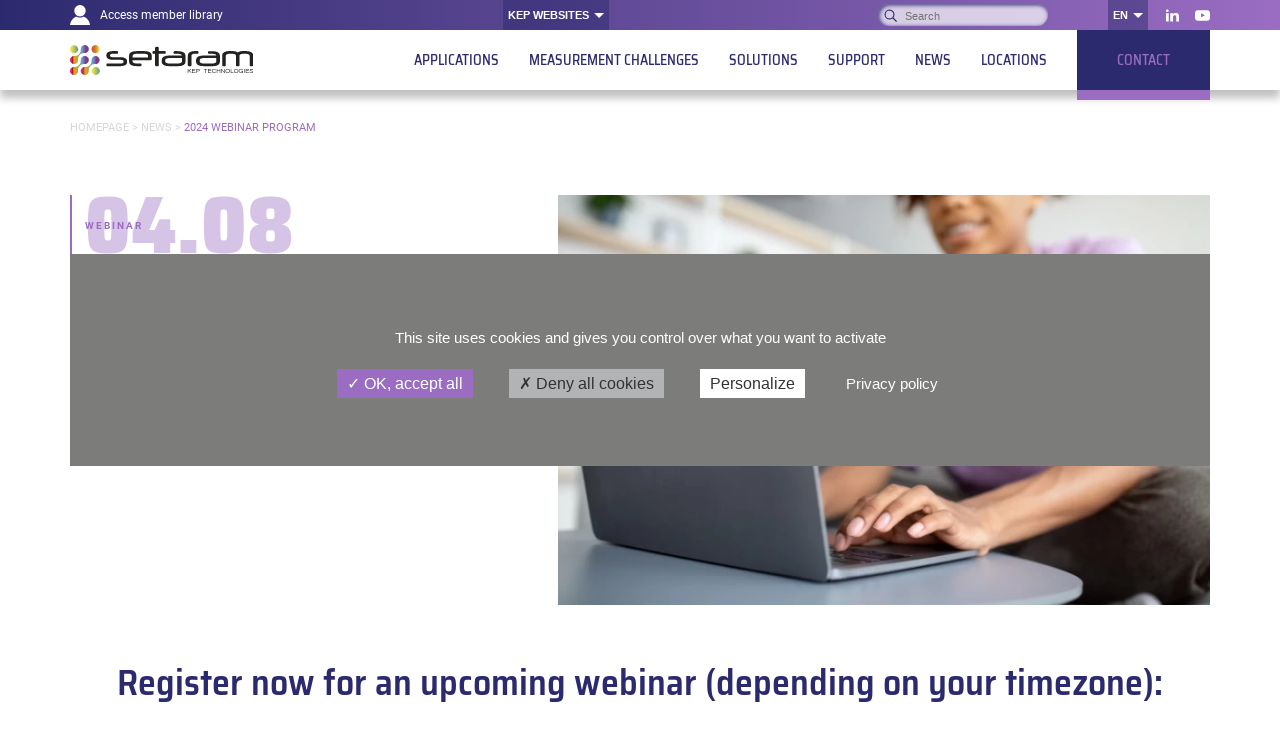

--- FILE ---
content_type: text/html; charset=UTF-8
request_url: https://setaramsolutions.com/2024-webinar-program
body_size: 16980
content:
<!DOCTYPE html>
<!--suppress HtmlRequiredLangAttribute -->
<html lang="en-US" class="js-off fonts-on">
<!--suppress HtmlRequiredTitleElement -->
<head>
    <meta charset="UTF-8"/>
    <meta http-equiv="x-ua-compatible" content="ie=edge">
    <meta name="viewport" content="width=device-width, initial-scale=1, shrink-to-fit=no">
        <style> #main-css-ctrl { opacity: 0; } [hidden] { display: none; }</style>    <meta name='robots' content='index, follow, max-image-preview:large, max-snippet:-1, max-video-preview:-1' />
	<style>img:is([sizes="auto" i], [sizes^="auto," i]) { contain-intrinsic-size: 3000px 1500px }</style>
	<link rel="alternate" href="https://setaramsolutions.com/2024-webinar-program" hreflang="en" />
<link rel="alternate" href="https://setaramsolutions.com/fr/programme-des-webinaires-2024" hreflang="fr" />

	<!-- This site is optimized with the Yoast SEO plugin v26.4 - https://yoast.com/wordpress/plugins/seo/ -->
	<title>2024 Webinar program - SETARAM</title>
	<link rel="canonical" href="https://setaramsolutions.com/2024-webinar-program" />
	<meta property="og:locale" content="en_US" />
	<meta property="og:locale:alternate" content="fr_FR" />
	<meta property="og:type" content="article" />
	<meta property="og:title" content="2024 Webinar program - SETARAM" />
	<meta property="og:description" content="Register now for an upcoming webinar (depending on your timezone):" />
	<meta property="og:url" content="https://setaramsolutions.com/2024-webinar-program" />
	<meta property="og:site_name" content="SETARAM" />
	<meta property="article:published_time" content="2023-08-04T09:25:02+00:00" />
	<meta property="article:modified_time" content="2024-10-29T13:42:41+00:00" />
	<meta property="og:image" content="https://setaramsolutions.com/app/uploads/sites/2/2023/08/webinar-2024.jpg" />
	<meta property="og:image:width" content="1672" />
	<meta property="og:image:height" content="1050" />
	<meta property="og:image:type" content="image/jpeg" />
	<meta name="twitter:card" content="summary_large_image" />
	<meta name="twitter:label1" content="Written by" />
	<meta name="twitter:data1" content="" />
	<meta name="twitter:label2" content="Est. reading time" />
	<meta name="twitter:data2" content="1 minute" />
	<script type="application/ld+json" class="yoast-schema-graph">{"@context":"https://schema.org","@graph":[{"@type":"Article","@id":"https://setaramsolutions.com/2024-webinar-program#article","isPartOf":{"@id":"https://setaramsolutions.com/2024-webinar-program"},"author":{"name":"","@id":""},"headline":"2024 Webinar program","datePublished":"2023-08-04T09:25:02+00:00","dateModified":"2024-10-29T13:42:41+00:00","mainEntityOfPage":{"@id":"https://setaramsolutions.com/2024-webinar-program"},"wordCount":2,"publisher":{"@id":"https://setaramsolutions.com/#organization"},"image":{"@id":"https://setaramsolutions.com/2024-webinar-program#primaryimage"},"thumbnailUrl":"https://setaramsolutions.com/app/uploads/sites/2/2023/08/webinar-2024.jpg","articleSection":["Webinar"],"inLanguage":"en-US"},{"@type":"WebPage","@id":"https://setaramsolutions.com/2024-webinar-program","url":"https://setaramsolutions.com/2024-webinar-program","name":"2024 Webinar program - SETARAM","isPartOf":{"@id":"https://setaramsolutions.com/#website"},"primaryImageOfPage":{"@id":"https://setaramsolutions.com/2024-webinar-program#primaryimage"},"image":{"@id":"https://setaramsolutions.com/2024-webinar-program#primaryimage"},"thumbnailUrl":"https://setaramsolutions.com/app/uploads/sites/2/2023/08/webinar-2024.jpg","datePublished":"2023-08-04T09:25:02+00:00","dateModified":"2024-10-29T13:42:41+00:00","breadcrumb":{"@id":"https://setaramsolutions.com/2024-webinar-program#breadcrumb"},"inLanguage":"en-US","potentialAction":[{"@type":"ReadAction","target":["https://setaramsolutions.com/2024-webinar-program"]}]},{"@type":"ImageObject","inLanguage":"en-US","@id":"https://setaramsolutions.com/2024-webinar-program#primaryimage","url":"https://setaramsolutions.com/app/uploads/sites/2/2023/08/webinar-2024.jpg","contentUrl":"https://setaramsolutions.com/app/uploads/sites/2/2023/08/webinar-2024.jpg","width":1672,"height":1050},{"@type":"BreadcrumbList","@id":"https://setaramsolutions.com/2024-webinar-program#breadcrumb","itemListElement":[{"@type":"ListItem","position":1,"name":"Homepage","item":"https://setaramsolutions.com/"},{"@type":"ListItem","position":2,"name":"News","item":"https://setaramsolutions.com/news"},{"@type":"ListItem","position":3,"name":"2024 Webinar program"}]},{"@type":"WebSite","@id":"https://setaramsolutions.com/#website","url":"https://setaramsolutions.com/","name":"SETARAM","description":"KEP Technologies","publisher":{"@id":"https://setaramsolutions.com/#organization"},"potentialAction":[{"@type":"SearchAction","target":{"@type":"EntryPoint","urlTemplate":"https://setaramsolutions.com/?s={search_term_string}"},"query-input":{"@type":"PropertyValueSpecification","valueRequired":true,"valueName":"search_term_string"}}],"inLanguage":"en-US"},{"@type":"Organization","@id":"https://setaramsolutions.com/#organization","name":"SETARAM","url":"https://setaramsolutions.com/","logo":{"@type":"ImageObject","inLanguage":"en-US","@id":"https://setaramsolutions.com/#/schema/logo/image/","url":"https://setaramsolutions.com/app/uploads/sites/2/2020/07/logo-setaram.svg","contentUrl":"https://setaramsolutions.com/app/uploads/sites/2/2020/07/logo-setaram.svg","width":"177","height":"30","caption":"SETARAM"},"image":{"@id":"https://setaramsolutions.com/#/schema/logo/image/"},"sameAs":["https://www.linkedin.com/showcase/setaramsolutions","https://www.youtube.com/c/Setaramsolutions"]},{"@type":"Person","@id":""}]}</script>
	<!-- / Yoast SEO plugin. -->


<style id='classic-theme-styles-inline-css' type='text/css'>
/*! This file is auto-generated */
.wp-block-button__link{color:#fff;background-color:#32373c;border-radius:9999px;box-shadow:none;text-decoration:none;padding:calc(.667em + 2px) calc(1.333em + 2px);font-size:1.125em}.wp-block-file__button{background:#32373c;color:#fff;text-decoration:none}
</style>
<style id='global-styles-inline-css' type='text/css'>
:root{--wp--preset--aspect-ratio--square: 1;--wp--preset--aspect-ratio--4-3: 4/3;--wp--preset--aspect-ratio--3-4: 3/4;--wp--preset--aspect-ratio--3-2: 3/2;--wp--preset--aspect-ratio--2-3: 2/3;--wp--preset--aspect-ratio--16-9: 16/9;--wp--preset--aspect-ratio--9-16: 9/16;--wp--preset--color--black: #000000;--wp--preset--color--cyan-bluish-gray: #abb8c3;--wp--preset--color--white: #ffffff;--wp--preset--color--pale-pink: #f78da7;--wp--preset--color--vivid-red: #cf2e2e;--wp--preset--color--luminous-vivid-orange: #ff6900;--wp--preset--color--luminous-vivid-amber: #fcb900;--wp--preset--color--light-green-cyan: #7bdcb5;--wp--preset--color--vivid-green-cyan: #00d084;--wp--preset--color--pale-cyan-blue: #8ed1fc;--wp--preset--color--vivid-cyan-blue: #0693e3;--wp--preset--color--vivid-purple: #9b51e0;--wp--preset--gradient--vivid-cyan-blue-to-vivid-purple: linear-gradient(135deg,rgba(6,147,227,1) 0%,rgb(155,81,224) 100%);--wp--preset--gradient--light-green-cyan-to-vivid-green-cyan: linear-gradient(135deg,rgb(122,220,180) 0%,rgb(0,208,130) 100%);--wp--preset--gradient--luminous-vivid-amber-to-luminous-vivid-orange: linear-gradient(135deg,rgba(252,185,0,1) 0%,rgba(255,105,0,1) 100%);--wp--preset--gradient--luminous-vivid-orange-to-vivid-red: linear-gradient(135deg,rgba(255,105,0,1) 0%,rgb(207,46,46) 100%);--wp--preset--gradient--very-light-gray-to-cyan-bluish-gray: linear-gradient(135deg,rgb(238,238,238) 0%,rgb(169,184,195) 100%);--wp--preset--gradient--cool-to-warm-spectrum: linear-gradient(135deg,rgb(74,234,220) 0%,rgb(151,120,209) 20%,rgb(207,42,186) 40%,rgb(238,44,130) 60%,rgb(251,105,98) 80%,rgb(254,248,76) 100%);--wp--preset--gradient--blush-light-purple: linear-gradient(135deg,rgb(255,206,236) 0%,rgb(152,150,240) 100%);--wp--preset--gradient--blush-bordeaux: linear-gradient(135deg,rgb(254,205,165) 0%,rgb(254,45,45) 50%,rgb(107,0,62) 100%);--wp--preset--gradient--luminous-dusk: linear-gradient(135deg,rgb(255,203,112) 0%,rgb(199,81,192) 50%,rgb(65,88,208) 100%);--wp--preset--gradient--pale-ocean: linear-gradient(135deg,rgb(255,245,203) 0%,rgb(182,227,212) 50%,rgb(51,167,181) 100%);--wp--preset--gradient--electric-grass: linear-gradient(135deg,rgb(202,248,128) 0%,rgb(113,206,126) 100%);--wp--preset--gradient--midnight: linear-gradient(135deg,rgb(2,3,129) 0%,rgb(40,116,252) 100%);--wp--preset--font-size--small: 13px;--wp--preset--font-size--medium: 20px;--wp--preset--font-size--large: 36px;--wp--preset--font-size--x-large: 42px;--wp--preset--spacing--20: 0.44rem;--wp--preset--spacing--30: 0.67rem;--wp--preset--spacing--40: 1rem;--wp--preset--spacing--50: 1.5rem;--wp--preset--spacing--60: 2.25rem;--wp--preset--spacing--70: 3.38rem;--wp--preset--spacing--80: 5.06rem;--wp--preset--shadow--natural: 6px 6px 9px rgba(0, 0, 0, 0.2);--wp--preset--shadow--deep: 12px 12px 50px rgba(0, 0, 0, 0.4);--wp--preset--shadow--sharp: 6px 6px 0px rgba(0, 0, 0, 0.2);--wp--preset--shadow--outlined: 6px 6px 0px -3px rgba(255, 255, 255, 1), 6px 6px rgba(0, 0, 0, 1);--wp--preset--shadow--crisp: 6px 6px 0px rgba(0, 0, 0, 1);}:where(.is-layout-flex){gap: 0.5em;}:where(.is-layout-grid){gap: 0.5em;}body .is-layout-flex{display: flex;}.is-layout-flex{flex-wrap: wrap;align-items: center;}.is-layout-flex > :is(*, div){margin: 0;}body .is-layout-grid{display: grid;}.is-layout-grid > :is(*, div){margin: 0;}:where(.wp-block-columns.is-layout-flex){gap: 2em;}:where(.wp-block-columns.is-layout-grid){gap: 2em;}:where(.wp-block-post-template.is-layout-flex){gap: 1.25em;}:where(.wp-block-post-template.is-layout-grid){gap: 1.25em;}.has-black-color{color: var(--wp--preset--color--black) !important;}.has-cyan-bluish-gray-color{color: var(--wp--preset--color--cyan-bluish-gray) !important;}.has-white-color{color: var(--wp--preset--color--white) !important;}.has-pale-pink-color{color: var(--wp--preset--color--pale-pink) !important;}.has-vivid-red-color{color: var(--wp--preset--color--vivid-red) !important;}.has-luminous-vivid-orange-color{color: var(--wp--preset--color--luminous-vivid-orange) !important;}.has-luminous-vivid-amber-color{color: var(--wp--preset--color--luminous-vivid-amber) !important;}.has-light-green-cyan-color{color: var(--wp--preset--color--light-green-cyan) !important;}.has-vivid-green-cyan-color{color: var(--wp--preset--color--vivid-green-cyan) !important;}.has-pale-cyan-blue-color{color: var(--wp--preset--color--pale-cyan-blue) !important;}.has-vivid-cyan-blue-color{color: var(--wp--preset--color--vivid-cyan-blue) !important;}.has-vivid-purple-color{color: var(--wp--preset--color--vivid-purple) !important;}.has-black-background-color{background-color: var(--wp--preset--color--black) !important;}.has-cyan-bluish-gray-background-color{background-color: var(--wp--preset--color--cyan-bluish-gray) !important;}.has-white-background-color{background-color: var(--wp--preset--color--white) !important;}.has-pale-pink-background-color{background-color: var(--wp--preset--color--pale-pink) !important;}.has-vivid-red-background-color{background-color: var(--wp--preset--color--vivid-red) !important;}.has-luminous-vivid-orange-background-color{background-color: var(--wp--preset--color--luminous-vivid-orange) !important;}.has-luminous-vivid-amber-background-color{background-color: var(--wp--preset--color--luminous-vivid-amber) !important;}.has-light-green-cyan-background-color{background-color: var(--wp--preset--color--light-green-cyan) !important;}.has-vivid-green-cyan-background-color{background-color: var(--wp--preset--color--vivid-green-cyan) !important;}.has-pale-cyan-blue-background-color{background-color: var(--wp--preset--color--pale-cyan-blue) !important;}.has-vivid-cyan-blue-background-color{background-color: var(--wp--preset--color--vivid-cyan-blue) !important;}.has-vivid-purple-background-color{background-color: var(--wp--preset--color--vivid-purple) !important;}.has-black-border-color{border-color: var(--wp--preset--color--black) !important;}.has-cyan-bluish-gray-border-color{border-color: var(--wp--preset--color--cyan-bluish-gray) !important;}.has-white-border-color{border-color: var(--wp--preset--color--white) !important;}.has-pale-pink-border-color{border-color: var(--wp--preset--color--pale-pink) !important;}.has-vivid-red-border-color{border-color: var(--wp--preset--color--vivid-red) !important;}.has-luminous-vivid-orange-border-color{border-color: var(--wp--preset--color--luminous-vivid-orange) !important;}.has-luminous-vivid-amber-border-color{border-color: var(--wp--preset--color--luminous-vivid-amber) !important;}.has-light-green-cyan-border-color{border-color: var(--wp--preset--color--light-green-cyan) !important;}.has-vivid-green-cyan-border-color{border-color: var(--wp--preset--color--vivid-green-cyan) !important;}.has-pale-cyan-blue-border-color{border-color: var(--wp--preset--color--pale-cyan-blue) !important;}.has-vivid-cyan-blue-border-color{border-color: var(--wp--preset--color--vivid-cyan-blue) !important;}.has-vivid-purple-border-color{border-color: var(--wp--preset--color--vivid-purple) !important;}.has-vivid-cyan-blue-to-vivid-purple-gradient-background{background: var(--wp--preset--gradient--vivid-cyan-blue-to-vivid-purple) !important;}.has-light-green-cyan-to-vivid-green-cyan-gradient-background{background: var(--wp--preset--gradient--light-green-cyan-to-vivid-green-cyan) !important;}.has-luminous-vivid-amber-to-luminous-vivid-orange-gradient-background{background: var(--wp--preset--gradient--luminous-vivid-amber-to-luminous-vivid-orange) !important;}.has-luminous-vivid-orange-to-vivid-red-gradient-background{background: var(--wp--preset--gradient--luminous-vivid-orange-to-vivid-red) !important;}.has-very-light-gray-to-cyan-bluish-gray-gradient-background{background: var(--wp--preset--gradient--very-light-gray-to-cyan-bluish-gray) !important;}.has-cool-to-warm-spectrum-gradient-background{background: var(--wp--preset--gradient--cool-to-warm-spectrum) !important;}.has-blush-light-purple-gradient-background{background: var(--wp--preset--gradient--blush-light-purple) !important;}.has-blush-bordeaux-gradient-background{background: var(--wp--preset--gradient--blush-bordeaux) !important;}.has-luminous-dusk-gradient-background{background: var(--wp--preset--gradient--luminous-dusk) !important;}.has-pale-ocean-gradient-background{background: var(--wp--preset--gradient--pale-ocean) !important;}.has-electric-grass-gradient-background{background: var(--wp--preset--gradient--electric-grass) !important;}.has-midnight-gradient-background{background: var(--wp--preset--gradient--midnight) !important;}.has-small-font-size{font-size: var(--wp--preset--font-size--small) !important;}.has-medium-font-size{font-size: var(--wp--preset--font-size--medium) !important;}.has-large-font-size{font-size: var(--wp--preset--font-size--large) !important;}.has-x-large-font-size{font-size: var(--wp--preset--font-size--x-large) !important;}
:where(.wp-block-post-template.is-layout-flex){gap: 1.25em;}:where(.wp-block-post-template.is-layout-grid){gap: 1.25em;}
:where(.wp-block-columns.is-layout-flex){gap: 2em;}:where(.wp-block-columns.is-layout-grid){gap: 2em;}
:root :where(.wp-block-pullquote){font-size: 1.5em;line-height: 1.6;}
</style>
<link rel='stylesheet' id='main-css' href='https://setaramsolutions.com/app/themes/kep/assets/css/subtheme/setaram/main.v1746019141.css' type='text/css' media='screen' />
<link rel='stylesheet' id='sib-front-css-css' href='https://setaramsolutions.com/app/plugins/mailin/css/mailin-front.v1762159895.css?ver=6.8.3' type='text/css' media='all' />
<script type="text/javascript" src="https://setaramsolutions.com/wp/wp-includes/js/jquery/jquery.min.js?ver=3.7.1" id="jquery-core-js"></script>
<script type="text/javascript" id="sib-front-js-js-extra">
/* <![CDATA[ */
var sibErrMsg = {"invalidMail":"Please fill out valid email address","requiredField":"Please fill out required fields","invalidDateFormat":"Please fill out valid date format","invalidSMSFormat":"Please fill out valid phone number"};
var ajax_sib_front_object = {"ajax_url":"https:\/\/setaramsolutions.com\/wp\/wp-admin\/admin-ajax.php","ajax_nonce":"d6edbcd91d","flag_url":"https:\/\/setaramsolutions.com\/app\/plugins\/mailin\/img\/flags\/"};
/* ]]> */
</script>
<script type="text/javascript" src="https://setaramsolutions.com/app/plugins/mailin/js/mailin-front.v1762159895.js?ver=1762159895" id="sib-front-js-js"></script>
<link rel="https://api.w.org/" href="https://setaramsolutions.com/wp-json/" /><link rel="alternate" title="JSON" type="application/json" href="https://setaramsolutions.com/wp-json/wp/v2/posts/88245" /><link rel="EditURI" type="application/rsd+xml" title="RSD" href="https://setaramsolutions.com/wp/xmlrpc.php?rsd" />
<meta name="generator" content="WordPress 6.8.3" />
<link rel='shortlink' href='https://setaramsolutions.com/?p=88245' />
<link rel="alternate" title="oEmbed (JSON)" type="application/json+oembed" href="https://setaramsolutions.com/wp-json/oembed/1.0/embed?url=https%3A%2F%2Fsetaramsolutions.com%2F2024-webinar-program" />
<link rel="alternate" title="oEmbed (XML)" type="text/xml+oembed" href="https://setaramsolutions.com/wp-json/oembed/1.0/embed?url=https%3A%2F%2Fsetaramsolutions.com%2F2024-webinar-program&#038;format=xml" />
<link rel="preconnect" href="https://fonts.gstatic.com"><link rel="icon" href="https://setaramsolutions.com/app/uploads/sites/2/2023/05/cropped-logo-setaram-32x32.v1685453202.png" sizes="32x32" />
<link rel="icon" href="https://setaramsolutions.com/app/uploads/sites/2/2023/05/cropped-logo-setaram-192x192.v1685453202.png" sizes="192x192" />
<link rel="apple-touch-icon" href="https://setaramsolutions.com/app/uploads/sites/2/2023/05/cropped-logo-setaram-180x180.v1685453202.png" />
<meta name="msapplication-TileImage" content="https://setaramsolutions.com/app/uploads/sites/2/2023/05/cropped-logo-setaram-270x270.v1685453201.png" />
</head>
<body class="wp-singular post-template-default single single-post postid-88245 single-format-standard wp-custom-logo wp-embed-responsive wp-theme-kep wp-child-theme-kep-setaram wrapper subtheme-setaram">
<!-- Google Tag Manager (noscript) -->
<noscript><iframe src="https://www.googletagmanager.com/ns.html?id=GTM-5DL8RW9"
height="0" width="0" style="display:none;visibility:hidden"></iframe></noscript>
<!-- End Google Tag Manager (noscript) --><script>!function(){var n="[object OperaMini]"===Object.prototype.toString.call(window.operamini)||/Opera Mini/.test(navigator.userAgent),t=document.documentElement.classList;document.cookie.match(/\bfonts_loaded=true\b/)||t.remove("fonts-on"),n?t.add("light-on"):(document.body.classList.add("loading"),document.body.style.opacity="0",t.add("js-on"),t.remove("js-off"))}(),window.fallback=function(){var n=document.documentElement.classList.contains("js-off"),t=[],o=[],e=setTimeout((function(){console.warn("timeout loading main.js, execute fallbacks");for(var n=0;n<t.length;++n)t[n].call()}),3e3);return{cancel:function(){clearTimeout(e)},init:function(){for(var n=0;n<o.length;++n)o[n].call()},add:function(e,c){n||("function"==typeof e&&(o.push(e),e.call()),"function"==typeof c&&t.unshift(c))}}}();
</script>
<svg style="display:none;" aria-hidden="true" focusable="false">
<symbol id="icon-arrow" viewBox="0 0 40 40"><path stroke="currentColor" stroke-linecap="round" fill="none" d="M12 19.243h14.73m-3.241-3.209l3.241 3.209-3.241 3.21"/></symbol>
<symbol id="icon-cross" viewBox="0 0 14 12"><path d="M1 0l6 6 6-6M1 12l6-6 6 6" fill="none" stroke="currentColor" stroke-linecap="round"/></symbol>
<symbol id="icon-facebook" viewBox="-4 0 15 12"><path fill="currentColor" d="M2.116 12L2.1 6.75H0V4.5h2.1V3c0-2.024 1.17-3 2.856-3 .807 0 1.5.064 1.703.093V2.21H5.49c-.917 0-1.094.467-1.094 1.152V4.5H7l-.7 2.25H4.396V12h-2.28z"/></symbol>
<symbol id="icon-twitter" viewBox="0 0 15 12"><path fill="currentColor" d="M15 1.385c-.563.277-1.125.369-1.781.461.656-.37 1.125-.923 1.312-1.661-.562.369-1.219.553-1.969.738A3.301 3.301 0 0 0 10.313 0c-1.593 0-3 1.385-3 3.046 0 .277 0 .462.094.646C4.875 3.6 2.531 2.4 1.031.554c-.281.461-.375.923-.375 1.57 0 1.014.563 1.938 1.406 2.491-.468 0-.937-.184-1.406-.369A2.991 2.991 0 0 0 3.094 7.2c-.281.092-.563.092-.844.092-.188 0-.375 0-.563-.092a3.032 3.032 0 0 0 2.907 2.123c-1.032.83-2.344 1.292-3.844 1.292H0C1.406 11.446 3 12 4.688 12c5.625 0 8.718-4.615 8.718-8.585v-.369c.656-.461 1.219-1.015 1.594-1.661z"/></symbol>
<symbol id="icon-linkedin" viewBox="-1 0 15 12"><path fill="currentColor" d="M2.697 1.304c0 .72-.6 1.305-1.343 1.305-.742 0-1.343-.584-1.343-1.305C.01.584.612 0 1.354 0s1.343.584 1.343 1.304zm.011 2.348H0V12h2.708V3.652zm4.324 0H4.34V12h2.691V7.618c0-2.437 3.266-2.636 3.266 0V12H13V6.714c0-4.111-4.833-3.961-5.968-1.937V3.652z"/></symbol>
<symbol id="icon-youtube" viewBox="0 0 15 10.55"><path fill="currentColor" d="M14.25.79a2.17 2.17 0 0 0-1.5-.64C10.65 0 7.5 0 7.5 0S4.35 0 2.25.15a2.17 2.17 0 0 0-1.5.64 3.25 3.25 0 0 0-.6 1.49A22.54 22.54 0 0 0 0 4.7v1.14a22.61 22.61 0 0 0 .15 2.43 3.29 3.29 0 0 0 .6 1.49 2.51 2.51 0 0 0 1.65.64c1.2.11 5.1.15 5.1.15s3.15 0 5.25-.16a2.1 2.1 0 0 0 1.5-.63 3.29 3.29 0 0 0 .6-1.49A22.61 22.61 0 0 0 15 5.84V4.7a22.54 22.54 0 0 0-.15-2.42 3.25 3.25 0 0 0-.6-1.49zM6 7.22V3l4 2.12z"/></symbol>
<symbol id="icon-member" viewBox="0 0 20 20"><path d="M10 11.46A5.73 5.73 0 1 0 10 0a5.73 5.73 0 1 0 0 11.46m3.596.066a6.783 6.783 0 0 1-7.191 0C2.66 12.97 0 16.595 0 20.849h20c0-4.254-2.66-7.878-6.404-9.323" fill="currentColor"/></symbol>
<symbol id="icon-youku" viewBox="0 0 1053 1024"><path d="M487.165 1024A496.367 496.367 0 0 1 .083 518.827v-13.654A496.367 496.367 0 0 1 487.165 0h80.145a495.957 495.957 0 0 1 486.537 505.173v13.654A496.367 496.367 0 0 1 566.696 1024zM178.873 505.173v13.654a314.778 314.778 0 0 0 308.292 319.829h80.145a314.778 314.778 0 0 0 308.224-319.83v-13.653a314.778 314.778 0 0 0-308.292-319.829h-80.145a314.778 314.778 0 0 0-308.224 319.83zm199.543 158.72V359.356a47.787 47.787 0 0 1 71.203-42.462l254.43 152.371a50.04 50.04 0 0 1 0 84.856l-254.43 152.37a45.807 45.807 0 0 1-23.484 6.827 48.333 48.333 0 0 1-47.719-49.288z" fill="#fff"/></symbol>
<symbol id="icon-wechat" viewBox="0 0 1024 1024"><path d="M263.002 261.125c-12.108 0-24.15 4.926-32.633 13.476-8.481 8.548-13.476 20.456-13.476 32.634 0 12.04 4.92 24.082 13.476 32.633 8.551 8.413 20.525 13.41 32.633 13.41 12.044 0 24.087-4.997 32.565-13.478 8.55-8.55 13.48-20.59 13.48-32.565 0-12.178-4.93-24.084-13.48-32.634-8.478-8.55-20.52-13.476-32.565-13.476zM611.99 509.467c-9.444 0-18.82 3.898-25.519 10.538-6.706 6.633-10.61 16.01-10.61 25.517 0 9.51 3.903 18.813 10.541 25.52 6.633 6.703 16.143 10.535 25.587 10.535 9.442 0 18.81-3.9 25.52-10.536 6.698-6.638 10.53-16.009 10.53-25.519 0-9.508-3.898-18.815-10.53-25.517-6.644-6.707-16.151-10.538-25.519-10.538zM498.144 353.276c12.04 0 24.083-4.996 32.639-13.477 8.479-8.55 13.407-20.59 13.407-32.633 0-12.178-4.928-24.086-13.407-32.633-8.626-8.484-20.667-13.41-32.639-13.41-12.109 0-24.08 4.926-32.634 13.477-8.55 8.548-13.477 20.456-13.477 32.633 0 12.04 4.926 24.083 13.477 32.633 8.554 8.414 20.524 13.41 32.634 13.41zm-123.077 341.39c-41.39 0-74.78-8.483-116.241-16.625l-115.958 58.153 33.183-99.815C92.995 578.293 43.326 503.519 43.326 412.458c0-157.975 149.418-282.211 331.81-282.211 163.166 0 306.085 99.265 334.75 233.018-10.533-1.232-21.206-1.982-31.95-1.982-157.625 0-282.07 117.674-282.07 262.572 0 24.22 3.76 47.343 10.19 69.577-10.26.683-20.589 1.233-30.989 1.233zM864.436 810.9l24.969 82.851-90.988-49.87c-33.18 8.345-66.566 16.69-99.609 16.69-157.837 0-282.144-107.889-282.144-240.818 0-132.658 124.308-240.823 282.144-240.823 149.138 0 281.863 108.098 281.863 240.823 0 74.912-49.599 141.14-116.235 191.147zm-71.697-301.433c-9.442 0-18.819 3.898-25.52 10.538-6.709 6.633-10.54 16.01-10.54 25.517 0 9.51 3.905 18.813 10.54 25.52 6.633 6.703 16.077 10.535 25.52 10.535 9.442 0 18.81-3.9 25.516-10.536 6.704-6.638 10.534-16.009 10.534-25.519 0-9.508-3.898-18.815-10.534-25.517-6.632-6.707-16.075-10.538-25.516-10.538z" fill="#fff"/></symbol>
</svg>
<script type="text/html" id="nav-toggle-tpl">
    <button type="button" id="nav-toggle" data-target="#nav" disabled
            aria-controls="nav" aria-haspopup="true" aria-expanded="false"
            class="header-title__nav-toggle nav-toggle print-off">
        <svg width="40" height="40" viewBox="0 0 40 40" xmlns="http://www.w3.org/2000/svg"><g stroke="currentColor" stroke-linecap="round" class="front"><g class="lines"><path d="M10 12.5L30 12.5" class="line1"/><path d="M10 19.5L30 19.5" class="line2"/><path d="M10 26.5L30 26.5" class="line3"/></g><path style="transform-origin:20px 20px" transform="translate(100)" class="cross" d="M12.5 12L27.5 27M27.5 12L12.5 27" opacity="0"/></g></svg>        <span class="visually-hidden">
            Navigation        </span>
    </button>
</script>

<header class="header wrapper__header">
    <div class="header__skips skips print-off">
        <div class="skips__inner container">
            <ul class="skips__list">
                <li class="skips__item">
                    <a href="#content" class="skips__link">
                        Go to content                    </a>
                </li>
                <li class="skips__item">
                    <!--suppress HtmlUnknownAnchorTarget -->
                    <a href="#nav" class="skips__link smooth-off">
                        Go to navigation                    </a>
                </li>
            </ul>
        </div>
    </div>

    
    <div class="header__name">
        <div class="container">
            <div class="header__inner">
                                    <a class="header__title" href="https://setaramsolutions.com/">
                            <img width="1" height="1" src="https://setaramsolutions.com/app/uploads/sites/2/2020/07/logo-SETARAM-header.v1600189839.svg" class="header__logo" alt="SETARAM - KEP Technologies" loading="eager" decoding="async" />                        </a>
                            </div>
        </div>
    </div>

    <nav class="header__nav nav print-off" id="nav" data-ctrl=".nav__ctrl" aria-describedby="nav-main-title">
        <p id="nav-main-title" class="visually-hidden print-off">
            Main navigation        </p>
        <div class="nav__inner">
            <div class="nav-top">
    <div class="nav-top__inner container">
        <a href="https://setaramsolutions.com/member" class="nav-top__member member-link">
    <span class="member-link__icon">
        <svg aria-hidden="true" focusable="false"><use xlink:href="#icon-member"></use></svg>    </span>
        Access member library</a>

            <div class="popover top-websites nav-top-menu top-websites--count-3">
        <button id="websites-toggle" class="popover__toggle nav-top-menu__toggle" aria-controls="websites-menu"
                aria-haspopup="true" aria-expanded="false" type="button">
            KEP websites        </button>
        <div class="popover__menu nav-top-menu__list" aria-labelledby="websites-toggle" id="websites-menu">
            <ul class="top-websites__menu grid">
                                    <li class="top-websites__item grid__item">
                        <a class="website" href="https://kep-technologies.com/">
                            <span class="website__logo">
                                <img width="125" height="30" src="https://setaramsolutions.com/app/uploads/2020/08/KEP.v1598355971.svg" class="attachment-small size-small" alt="KEP_Technologies_logo" decoding="async" />                            </span>
                            KEP Technologies                        </a>
                    </li>
                                    <li class="top-websites__item grid__item">
                        <a class="website" href="https://setsmartsolutions.com/">
                            <span class="website__logo">
                                <img width="162" height="29" src="https://setaramsolutions.com/app/uploads/sites/3/2020/11/setsmart-logo-header.v1606749380.svg" class="attachment-small size-small" alt="setsmart-logo-header" decoding="async" />                            </span>
                            SETSMART                        </a>
                    </li>
                                    <li class="top-websites__item grid__item">
                        <a class="website" href="https://setsafesolutions.com/">
                            <span class="website__logo">
                                <img width="185" height="30" src="https://setaramsolutions.com/app/uploads/sites/4/2020/08/Setsafe-logo.v1600068603.svg" class="attachment-small size-small" alt="Setsafe logo" decoding="async" />                            </span>
                            SETSAFE                        </a>
                    </li>
                            </ul>
        </div>
    </div>

        <form role="search" method="get" class="search-form" action="https://setaramsolutions.com/">
        <label class="search-form__label">
        <span class="visually-hidden">
            Search:        </span>
        <input type="text" placeholder="Search"
               class="search-form__input" value="" name="s"/>
    </label>
    <button type="submit" class="search-form__submit">
        <span class="visually-hidden">
            OK        </span>
    </button>
</form>
                <div class="popover popover--auto menu-lang nav-top-menu">
        <button id="language-toggle" class="popover__toggle nav-top-menu__toggle" type="button"
                aria-label="Change language"
                aria-controls="menu-lang-6976b30d375c1"
                aria-haspopup="true" aria-expanded="false">
                        en        </button>
        <ul id="menu-lang-6976b30d375c1" class="popover__menu nav-top-menu__list menu-lang__list" aria-labelledby="language-toggle">
                            <li class="nav-top-menu__item current">
                    <a href="https://setaramsolutions.com/2024-webinar-program"
                       aria-label="English"
                       lang="en" hreflang="en"
                       class="menu-lang__link nav-top-menu__link">
                        en                    </a>
                </li>
                            <li class="nav-top-menu__item">
                    <a href="https://setaramsolutions.com/fr/programme-des-webinaires-2024"
                       aria-label="Français"
                       lang="fr" hreflang="fr"
                       class="menu-lang__link nav-top-menu__link">
                        fr                    </a>
                </li>
                    </ul>
    </div>
                    <div class="nav-top__social print-off"><ul id="menu-social-networks" class="menu"><li id="menu-item-33" class="menu-item menu-item-type-custom menu-item-object-custom menu-item-33"><a target="_blank" rel="noreferrer" href="https://www.linkedin.com/showcase/setaramsolutions" class="social-link"><svg aria-hidden="true" focusable="false"><use xlink:href="#icon-linkedin"></use></svg><span class="visually-hidden">LinkedIn</span></a></li>
<li id="menu-item-19439" class="menu-item menu-item-type-custom menu-item-object-custom menu-item-19439"><a target="_blank" rel="noreferrer" href="https://www.youtube.com/setaramsolutions" class="social-link"><svg aria-hidden="true" focusable="false"><use xlink:href="#icon-youtube"></use></svg><span class="visually-hidden">Youtube</span></a></li>
</ul></div>            </div>
</div>
            
<script type="text/html" id="submenu-toggle-tpl">
    <button type="button" data-target="#nav" aria-haspopup="true" aria-expanded="false" class="nav-main__toggle">
        <span class="symbol"><svg aria-hidden="true" focusable="false"><use xlink:href="#icon-cross"></use></svg></span>
        <span class="visually-hidden">
            Submenu        </span>
    </button>
</script>

<div class="nav-main">
            <div class="nav-main__inner print-off"><ul id="menu-en-main" class="menu menu--depth-0"><li id="menu-item-55" class="menu-item menu-item-type-post_type menu-item-object-page menu-item-has-children menu-item-55 menu-item--depth-0 popover"><a href="https://setaramsolutions.com/applications"  class=" menu-link menu-link--depth-0 popover__toggle"><span class="menu-label"><span class="number">02.</span> Applications</span></a>
<ul data-number="02." class="sub-menu menu--depth-1 popover__menu">
	<li id="menu-item-54" class="menu-item menu-item-type-post_type menu-item-object-page menu-item-54 menu-item--depth-1"><a href="https://setaramsolutions.com/applications/energy-and-environment" class=" menu-link menu-link--depth-1"><span class="menu-label">Energy and environment</span></a></li>
	<li id="menu-item-1080" class="menu-item menu-item-type-post_type menu-item-object-page menu-item-1080 menu-item--depth-1"><a href="https://setaramsolutions.com/applications/life-sciences" class=" menu-link menu-link--depth-1"><span class="menu-label">Life Sciences</span></a></li>
	<li id="menu-item-1081" class="menu-item menu-item-type-post_type menu-item-object-page menu-item-1081 menu-item--depth-1"><a href="https://setaramsolutions.com/applications/process-safety" class=" menu-link menu-link--depth-1"><span class="menu-label">Process Safety and Energetics</span></a></li>
	<li id="menu-item-1082" class="menu-item menu-item-type-post_type menu-item-object-page menu-item-1082 menu-item--depth-1"><a href="https://setaramsolutions.com/applications/inorganic-materials" class=" menu-link menu-link--depth-1"><span class="menu-label">Inorganic Materials</span></a></li>
	<li id="menu-item-5110" class="menu-item menu-item-type-post_type menu-item-object-page menu-item-5110 menu-item--depth-1"><a href="https://setaramsolutions.com/applications/organic-materials" class=" menu-link menu-link--depth-1"><span class="menu-label">Organic Materials</span></a></li>
	<li id="menu-item-1248" class="menu-item menu-item-type-post_type menu-item-object-page menu-item-1248 menu-item--depth-1"><a href="https://setaramsolutions.com/applications-support" class=" menu-link menu-link--depth-1"><span class="menu-label"><span class="number">02.</span> Applications support</span></a></li>
</ul>
</li>
<li id="menu-item-1085" class="menu-item menu-item-type-post_type menu-item-object-page menu-item-has-children menu-item-1085 menu-item--depth-0 popover"><a href="https://setaramsolutions.com/measurement-challenges"  class=" menu-link menu-link--depth-0 popover__toggle"><span class="menu-label"><span class="number">03.</span> Measurement challenges</span></a>
<ul data-number="03." class="sub-menu menu--depth-1 popover__menu">
	<li id="menu-item-1197" class="menu-item menu-item-type-post_type menu-item-object-page menu-item-1197 menu-item--depth-1"><a href="https://setaramsolutions.com/measurement-challenges/temperature" class=" menu-link menu-link--depth-1"><span class="menu-label">Temperature</span></a></li>
	<li id="menu-item-1194" class="menu-item menu-item-type-post_type menu-item-object-page menu-item-1194 menu-item--depth-1"><a href="https://setaramsolutions.com/measurement-challenges/heat-heatflow" class=" menu-link menu-link--depth-1"><span class="menu-label">Heat &amp; heatflow</span></a></li>
	<li id="menu-item-1195" class="menu-item menu-item-type-post_type menu-item-object-page menu-item-1195 menu-item--depth-1"><a href="https://setaramsolutions.com/measurement-challenges/heat-capacity" class=" menu-link menu-link--depth-1"><span class="menu-label">Heat capacity</span></a></li>
	<li id="menu-item-1196" class="menu-item menu-item-type-post_type menu-item-object-page menu-item-1196 menu-item--depth-1"><a href="https://setaramsolutions.com/measurement-challenges/mass-variation" class=" menu-link menu-link--depth-1"><span class="menu-label">Mass variation</span></a></li>
	<li id="menu-item-1190" class="menu-item menu-item-type-post_type menu-item-object-page menu-item-1190 menu-item--depth-1"><a href="https://setaramsolutions.com/measurement-challenges/dimensional-variation" class=" menu-link menu-link--depth-1"><span class="menu-label">Dimensional variation</span></a></li>
	<li id="menu-item-127089" class="menu-item menu-item-type-post_type menu-item-object-page menu-item-127089 menu-item--depth-1"><a href="https://setaramsolutions.com/measurement-challenges/magnetic-phase" class=" menu-link menu-link--depth-1"><span class="menu-label">Magnetic phase</span></a></li>
	<li id="menu-item-1193" class="menu-item menu-item-type-post_type menu-item-object-page menu-item-1193 menu-item--depth-1"><a href="https://setaramsolutions.com/measurement-challenges/manometric-gas-sorption" class=" menu-link menu-link--depth-1"><span class="menu-label">Manometric (Gas) sorption</span></a></li>
	<li id="menu-item-1192" class="menu-item menu-item-type-post_type menu-item-object-page menu-item-1192 menu-item--depth-1"><a href="https://setaramsolutions.com/measurement-challenges/gas-evolved" class=" menu-link menu-link--depth-1"><span class="menu-label">Gas evolved</span></a></li>
	<li id="menu-item-1191" class="menu-item menu-item-type-post_type menu-item-object-page menu-item-1191 menu-item--depth-1"><a href="https://setaramsolutions.com/measurement-challenges/experimental-conditions-control" class=" menu-link menu-link--depth-1"><span class="menu-label">Experimental conditions control</span></a></li>
</ul>
</li>
<li id="menu-item-485" class="menu-item menu-item-type-post_type menu-item-object-page menu-item-has-children menu-item-485 menu-item--depth-0 popover"><a href="https://setaramsolutions.com/standard-solutions"  class=" menu-link menu-link--depth-0 popover__toggle"><span class="menu-label"><span class="number">04.</span> Solutions</span></a>
<ul data-number="04." class="sub-menu menu--depth-1 popover__menu">
	<li id="menu-item-1473" class="menu-item menu-item-type-post_type menu-item-object-page menu-item-1473 menu-item--depth-1"><a href="https://setaramsolutions.com/standard-solutions/themys-thermal-analyzers" class=" menu-link menu-link--depth-1"><span class="menu-label">Themys thermal analyzers</span></a></li>
	<li id="menu-item-1472" class="menu-item menu-item-type-post_type menu-item-object-page menu-item-1472 menu-item--depth-1"><a href="https://setaramsolutions.com/standard-solutions/setline-thermal-analyzers" class=" menu-link menu-link--depth-1"><span class="menu-label">Setline thermal analyzers</span></a></li>
	<li id="menu-item-1471" class="menu-item menu-item-type-post_type menu-item-object-page menu-item-1471 menu-item--depth-1"><a href="https://setaramsolutions.com/standard-solutions/calvet-calorimeters" class=" menu-link menu-link--depth-1"><span class="menu-label">Calvet calorimeters</span></a></li>
	<li id="menu-item-1470" class="menu-item menu-item-type-post_type menu-item-object-page menu-item-1470 menu-item--depth-1"><a href="https://setaramsolutions.com/standard-solutions/microcalvet-calorimeters" class=" menu-link menu-link--depth-1"><span class="menu-label">Microcalvet Calorimeters</span></a></li>
	<li id="menu-item-1467" class="menu-item menu-item-type-post_type menu-item-object-page menu-item-1467 menu-item--depth-1"><a href="https://setaramsolutions.com/standard-solutions/specialized-process-safety-analyzers" class=" menu-link menu-link--depth-1"><span class="menu-label">Process safety testing: specialized analyzers</span></a></li>
	<li id="menu-item-1469" class="menu-item menu-item-type-post_type menu-item-object-page menu-item-1469 menu-item--depth-1"><a href="https://setaramsolutions.com/standard-solutions/gaspro-manometers" class=" menu-link menu-link--depth-1"><span class="menu-label">Gaspro Manometers</span></a></li>
	<li id="menu-item-127082" class="menu-item menu-item-type-post_type menu-item-object-page menu-item-127082 menu-item--depth-1"><a href="https://setaramsolutions.com/standard-solutions/matex-sigmameters" class=" menu-link menu-link--depth-1"><span class="menu-label">MATEX sigmameters</span></a></li>
	<li id="menu-item-1468" class="menu-item menu-item-type-post_type menu-item-object-page menu-item-1468 menu-item--depth-1"><a href="https://setaramsolutions.com/standard-solutions/flexi-accessories" class=" menu-link menu-link--depth-1"><span class="menu-label">Flexi lab equipment</span></a></li>
	<li id="menu-item-1199" class="menu-item menu-item-type-post_type menu-item-object-page menu-item-1199 menu-item--depth-1"><a href="https://setaramsolutions.com/engineering-and-consultancy" class=" menu-link menu-link--depth-1"><span class="menu-label"><span class="number">04.</span> Engineering and consultancy</span></a></li>
	<li id="menu-item-1200" class="menu-item menu-item-type-post_type menu-item-object-page menu-item-1200 menu-item--depth-1"><a href="https://setaramsolutions.com/software" class=" menu-link menu-link--depth-1"><span class="menu-label"><span class="number">04.</span> Software</span></a></li>
	<li id="menu-item-32057" class="menu-item menu-item-type-post_type menu-item-object-page menu-item-32057 menu-item--depth-1"><a href="https://setaramsolutions.com/contract-testing" class=" menu-link menu-link--depth-1"><span class="menu-label"><span class="number">04.</span> Contract Testing</span></a></li>
	<li id="menu-item-2517" class="menu-item menu-item-type-post_type menu-item-object-page menu-item-2517 menu-item--depth-1"><a href="https://setaramsolutions.com/solution-selector" class=" menu-link menu-link--depth-1"><span class="menu-label"><span class="number">04.</span> Setaram Solution selector</span></a></li>
</ul>
</li>
<li id="menu-item-32028" class="menu-item menu-item-type-post_type menu-item-object-page menu-item-has-children menu-item-32028 menu-item--depth-0 popover"><a href="https://setaramsolutions.com/support"  class=" menu-link menu-link--depth-0 popover__toggle"><span class="menu-label"><span class="number">05.</span> Support</span></a>
<ul data-number="05." class="sub-menu menu--depth-1 popover__menu">
	<li id="menu-item-1198" class="menu-item menu-item-type-post_type menu-item-object-page menu-item-1198 menu-item--depth-1"><a href="https://setaramsolutions.com/support/technical-support" class=" menu-link menu-link--depth-1"><span class="menu-label"><span class="number">05.</span> Technical support</span></a></li>
	<li id="menu-item-32017" class="menu-item menu-item-type-post_type menu-item-object-page menu-item-32017 menu-item--depth-1"><a href="https://setaramsolutions.com/support/maintenance" class=" menu-link menu-link--depth-1"><span class="menu-label">Maintenance</span></a></li>
	<li id="menu-item-32042" class="menu-item menu-item-type-post_type menu-item-object-page menu-item-32042 menu-item--depth-1"><a href="https://setaramsolutions.com/support/training" class=" menu-link menu-link--depth-1"><span class="menu-label">Training</span></a></li>
	<li id="menu-item-149500" class="menu-item menu-item-type-post_type menu-item-object-page menu-item-149500 menu-item--depth-1"><a href="https://setaramsolutions.com/spare-parts-and-consumables" class=" menu-link menu-link--depth-1"><span class="menu-label"><span class="number">05.</span> Spare parts and consumables</span></a></li>
</ul>
</li>
<li id="menu-item-1084" class="menu-item menu-item-type-post_type menu-item-object-page current_page_parent menu-item-1084 menu-item--depth-0"><a href="https://setaramsolutions.com/news" data-number="08." class=" menu-link menu-link--depth-0"><span class="menu-label"><span class="number">08.</span> News</span></a></li>
<li id="menu-item-483" class="menu-item menu-item-type-post_type menu-item-object-page menu-item-483 menu-item--depth-0"><a href="https://setaramsolutions.com/locations" data-number="06." class=" menu-link menu-link--depth-0"><span class="menu-label"><span class="number">06.</span> Locations</span></a></li>
<li id="menu-item-482" class="contact menu-item menu-item-type-post_type menu-item-object-page menu-item-482 menu-item--depth-0"><a href="https://setaramsolutions.com/contact" data-number="07." class=" menu-link menu-link--depth-0"><span class="menu-label"><span class="number">07.</span> Contact</span></a></li>
</ul></div>    </div>
        </div>
        <div class="nav__ctrl"></div>
    </nav>
</header>


<main id="content" class="wrapper__main main">



    <div class="single space-mt-s">
        <div class="container">
            <nav class="breadcrumbs print-off"><span class="visually-hidden">You are here:</span> <span><span><a href="https://setaramsolutions.com/">Homepage</a></span> &gt; <span><a href="https://setaramsolutions.com/news">News</a></span> &gt; <span class="breadcrumb_last" aria-current="page">2024 Webinar program</span></span></nav>
            <div class="single__header space-mt-l grid">

                <div class="single__heading grid__item">
                    <h1 class="single__title">
                        2024 Webinar program                    </h1>
                    <p class="single__tag hero-tag">
                        <span class="visually-hidden">
                            Date:                        </span>
                        <time class="single__date hero-tag__number" datetime="2023-08-04">
                            04.08                        </time>
                                                                            <span class="visually-hidden">
                                - Categories:                            </span>
                            <span class="single__cat hero-tag__title">
                                Webinar                            </span>
                                            </p>
                </div>

                                    <div class="single__thumbnail grid__item">
                        <img width="1024" height="643" src="https://setaramsolutions.com/app/uploads/sites/2/2023/08/webinar-2024-1024x643.v1691141713.jpg" class="attachment-large size-large wp-post-image" alt="" sizes="(min-width: 1600px) 41vw, (min-width: 1220px) 652.5px, (min-width: 900px) 54vw, (min-width: 800px) 45vw, 92vw" decoding="async" fetchpriority="high" srcset="https://setaramsolutions.com/app/uploads/sites/2/2023/08/webinar-2024-1024x643.v1691141713.jpg 1024w, https://setaramsolutions.com/app/uploads/sites/2/2023/08/webinar-2024-300x188.v1691141713.jpg 300w, https://setaramsolutions.com/app/uploads/sites/2/2023/08/webinar-2024-768x482.v1691141713.jpg 768w, https://setaramsolutions.com/app/uploads/sites/2/2023/08/webinar-2024-1536x965.v1691141713.jpg 1536w, https://setaramsolutions.com/app/uploads/sites/2/2023/08/webinar-2024-320x201.v1691141713.jpg 320w, https://setaramsolutions.com/app/uploads/sites/2/2023/08/webinar-2024-400x251.v1691141713.jpg 400w, https://setaramsolutions.com/app/uploads/sites/2/2023/08/webinar-2024-480x301.v1691141713.jpg 480w, https://setaramsolutions.com/app/uploads/sites/2/2023/08/webinar-2024-560x352.v1691141713.jpg 560w, https://setaramsolutions.com/app/uploads/sites/2/2023/08/webinar-2024-640x402.v1691141713.jpg 640w, https://setaramsolutions.com/app/uploads/sites/2/2023/08/webinar-2024-720x452.v1691141713.jpg 720w, https://setaramsolutions.com/app/uploads/sites/2/2023/08/webinar-2024-800x502.v1691141713.jpg 800w, https://setaramsolutions.com/app/uploads/sites/2/2023/08/webinar-2024-1000x628.v1691141713.jpg 1000w, https://setaramsolutions.com/app/uploads/sites/2/2023/08/webinar-2024-1200x754.v1691141713.jpg 1200w, https://setaramsolutions.com/app/uploads/sites/2/2023/08/webinar-2024-1400x879.v1691141713.jpg 1400w, https://setaramsolutions.com/app/uploads/sites/2/2023/08/webinar-2024-1600x1005.v1691141713.jpg 1600w, https://setaramsolutions.com/app/uploads/sites/2/2023/08/webinar-2024.v1691141713.jpg 1672w" />                    </div>
                            </div>
        </div>

        <div class="single__content space-mt-s">
                                    <div class="kep-text content-block container space-mt-l space-mb-l kep-text--centered">
    <h2 class="section-title"><span class="kep-text__title section-title__title">Register now for an upcoming webinar (depending on your timezone):</span></h2>    </div>


<div class="kep-click-img content-block container space-mt-l space-mb-l kep-click-img--center kep-click-img--div-4">
                    <ul class="kep-click-img__list grid">
                            <li class="kep-click-img__item grid__item">
                    <div class="click-img click-img--center">
            <a class="click-img__link" href="https://setaramsolutions.com/videos/webinar-february-2024-thermal-analysis-for-the-characterization-of-metals-and-ceramics"><span class="click-img__placeholder" style="padding-top:62.8%;"></span><span class="visually-hidden">February 22
1:00 p.m. ET
Replay available</span></a>        <p class="click-img__inner">
        <span class="click-img__title print-off" aria-hidden="true">February 22
1:00 p.m. ET
Replay available</span>
                    <span class="click-img__desc">
            Thermal Analysis for the Characterization of Metals and Ceramics        </span>
            </p>
    <div class="click-img__image">
        <img decoding="async" width="300" height="188" src="https://setaramsolutions.com/app/uploads/sites/2/2023/08/02-Metals-Amercias-300x188.v1691488784.png" class="click-img__thumb" alt="Webinar on thermal properties and stability of metals, alloys, and ceramics" data-object-fit="cover" sizes="(min-width: 1600px) 16.5vw, (min-width: 1300px) 262.5px, (min-width: 1140px) 20vw, (min-width: 600px) 43vw, 90vw" srcset="https://setaramsolutions.com/app/uploads/sites/2/2023/08/02-Metals-Amercias-300x188.v1691488784.png 300w, https://setaramsolutions.com/app/uploads/sites/2/2023/08/02-Metals-Amercias-1024x643.v1691488784.png 1024w, https://setaramsolutions.com/app/uploads/sites/2/2023/08/02-Metals-Amercias-768x482.v1691488784.png 768w, https://setaramsolutions.com/app/uploads/sites/2/2023/08/02-Metals-Amercias-1536x965.v1691488784.png 1536w, https://setaramsolutions.com/app/uploads/sites/2/2023/08/02-Metals-Amercias-320x201.v1691488784.png 320w, https://setaramsolutions.com/app/uploads/sites/2/2023/08/02-Metals-Amercias-400x251.v1691488784.png 400w, https://setaramsolutions.com/app/uploads/sites/2/2023/08/02-Metals-Amercias-480x301.v1691488784.png 480w, https://setaramsolutions.com/app/uploads/sites/2/2023/08/02-Metals-Amercias-560x352.v1691488784.png 560w, https://setaramsolutions.com/app/uploads/sites/2/2023/08/02-Metals-Amercias-640x402.v1691488784.png 640w, https://setaramsolutions.com/app/uploads/sites/2/2023/08/02-Metals-Amercias-720x452.v1691488784.png 720w, https://setaramsolutions.com/app/uploads/sites/2/2023/08/02-Metals-Amercias-800x502.v1691488784.png 800w, https://setaramsolutions.com/app/uploads/sites/2/2023/08/02-Metals-Amercias-1000x628.v1691488784.png 1000w, https://setaramsolutions.com/app/uploads/sites/2/2023/08/02-Metals-Amercias-1200x754.v1691488784.png 1200w, https://setaramsolutions.com/app/uploads/sites/2/2023/08/02-Metals-Amercias-1400x879.v1691488784.png 1400w, https://setaramsolutions.com/app/uploads/sites/2/2023/08/02-Metals-Amercias-1600x1005.v1691488784.png 1600w, https://setaramsolutions.com/app/uploads/sites/2/2023/08/02-Metals-Amercias.v1691488784.png 1672w" />    </div>
</div>
                </li>
                            <li class="kep-click-img__item grid__item">
                    <div class="click-img click-img--center">
            <a class="click-img__link" href="https://setaramsolutions.com/videos/webinar-march-2024-how-to-test-materials-protection-against-high-temperature-corrosion"><span class="click-img__placeholder" style="padding-top:62.8%;"></span><span class="visually-hidden">March 21
10:00 a.m. GMT+1
Replay available</span></a>        <p class="click-img__inner">
        <span class="click-img__title print-off" aria-hidden="true">March 21
10:00 a.m. GMT+1
Replay available</span>
                    <span class="click-img__desc">
            How to test materials protection against high temperature corrosion?        </span>
            </p>
    <div class="click-img__image">
        <img decoding="async" width="300" height="188" src="https://setaramsolutions.com/app/uploads/sites/2/2023/08/03-Corrosion-EMEA-AP-300x188.v1691488811.png" class="click-img__thumb" alt="" data-object-fit="cover" sizes="(min-width: 1600px) 16.5vw, (min-width: 1300px) 262.5px, (min-width: 1140px) 20vw, (min-width: 600px) 43vw, 90vw" srcset="https://setaramsolutions.com/app/uploads/sites/2/2023/08/03-Corrosion-EMEA-AP-300x188.v1691488811.png 300w, https://setaramsolutions.com/app/uploads/sites/2/2023/08/03-Corrosion-EMEA-AP-1024x643.v1691488811.png 1024w, https://setaramsolutions.com/app/uploads/sites/2/2023/08/03-Corrosion-EMEA-AP-768x482.v1691488811.png 768w, https://setaramsolutions.com/app/uploads/sites/2/2023/08/03-Corrosion-EMEA-AP-1536x965.v1691488811.png 1536w, https://setaramsolutions.com/app/uploads/sites/2/2023/08/03-Corrosion-EMEA-AP-320x201.v1691488811.png 320w, https://setaramsolutions.com/app/uploads/sites/2/2023/08/03-Corrosion-EMEA-AP-400x251.v1691488811.png 400w, https://setaramsolutions.com/app/uploads/sites/2/2023/08/03-Corrosion-EMEA-AP-480x301.v1691488811.png 480w, https://setaramsolutions.com/app/uploads/sites/2/2023/08/03-Corrosion-EMEA-AP-560x352.v1691488811.png 560w, https://setaramsolutions.com/app/uploads/sites/2/2023/08/03-Corrosion-EMEA-AP-640x402.v1691488811.png 640w, https://setaramsolutions.com/app/uploads/sites/2/2023/08/03-Corrosion-EMEA-AP-720x452.v1691488811.png 720w, https://setaramsolutions.com/app/uploads/sites/2/2023/08/03-Corrosion-EMEA-AP-800x502.v1691488811.png 800w, https://setaramsolutions.com/app/uploads/sites/2/2023/08/03-Corrosion-EMEA-AP-1000x628.v1691488811.png 1000w, https://setaramsolutions.com/app/uploads/sites/2/2023/08/03-Corrosion-EMEA-AP-1200x754.v1691488811.png 1200w, https://setaramsolutions.com/app/uploads/sites/2/2023/08/03-Corrosion-EMEA-AP-1400x879.v1691488811.png 1400w, https://setaramsolutions.com/app/uploads/sites/2/2023/08/03-Corrosion-EMEA-AP-1600x1005.v1691488811.png 1600w, https://setaramsolutions.com/app/uploads/sites/2/2023/08/03-Corrosion-EMEA-AP.v1691488811.png 1672w" />    </div>
</div>
                </li>
                            <li class="kep-click-img__item grid__item">
                    <div class="click-img click-img--center">
            <span class="click-img__link">
            <span class="click-img__placeholder" style="padding-top:62.8%;"></span>            <span class="visually-hidden">
                March 28 (in chinese)
10:00 a.m. CST            </span>
        </span>
        <p class="click-img__inner">
        <span class="click-img__title print-off" aria-hidden="true">March 28 (in chinese)
10:00 a.m. CST</span>
                    <span class="click-img__desc">
            Thermal Analysis for the Characterization of Metals         </span>
            </p>
    <div class="click-img__image">
        <img loading="lazy" decoding="async" width="300" height="188" src="https://setaramsolutions.com/app/uploads/sites/2/2023/08/03-Metals-China-300x188.v1691488824.png" class="click-img__thumb" alt="" data-object-fit="cover" sizes="auto, (min-width: 1600px) 16.5vw, (min-width: 1300px) 262.5px, (min-width: 1140px) 20vw, (min-width: 600px) 43vw, 90vw" srcset="https://setaramsolutions.com/app/uploads/sites/2/2023/08/03-Metals-China-300x188.v1691488824.png 300w, https://setaramsolutions.com/app/uploads/sites/2/2023/08/03-Metals-China-1024x643.v1691488824.png 1024w, https://setaramsolutions.com/app/uploads/sites/2/2023/08/03-Metals-China-768x482.v1691488824.png 768w, https://setaramsolutions.com/app/uploads/sites/2/2023/08/03-Metals-China-1536x965.v1691488824.png 1536w, https://setaramsolutions.com/app/uploads/sites/2/2023/08/03-Metals-China-320x201.v1691488824.png 320w, https://setaramsolutions.com/app/uploads/sites/2/2023/08/03-Metals-China-400x251.v1691488824.png 400w, https://setaramsolutions.com/app/uploads/sites/2/2023/08/03-Metals-China-480x301.v1691488824.png 480w, https://setaramsolutions.com/app/uploads/sites/2/2023/08/03-Metals-China-560x352.v1691488824.png 560w, https://setaramsolutions.com/app/uploads/sites/2/2023/08/03-Metals-China-640x402.v1691488824.png 640w, https://setaramsolutions.com/app/uploads/sites/2/2023/08/03-Metals-China-720x452.v1691488824.png 720w, https://setaramsolutions.com/app/uploads/sites/2/2023/08/03-Metals-China-800x502.v1691488824.png 800w, https://setaramsolutions.com/app/uploads/sites/2/2023/08/03-Metals-China-1000x628.v1691488824.png 1000w, https://setaramsolutions.com/app/uploads/sites/2/2023/08/03-Metals-China-1200x754.v1691488824.png 1200w, https://setaramsolutions.com/app/uploads/sites/2/2023/08/03-Metals-China-1400x879.v1691488824.png 1400w, https://setaramsolutions.com/app/uploads/sites/2/2023/08/03-Metals-China-1600x1005.v1691488824.png 1600w, https://setaramsolutions.com/app/uploads/sites/2/2023/08/03-Metals-China.v1691488824.png 1672w" />    </div>
</div>
                </li>
                            <li class="kep-click-img__item grid__item">
                    <div class="click-img click-img--center">
            <a class="click-img__link" href="https://setaramsolutions.com/videos/webinar-april-2024-thermal-analysis-and-calorimetry-for-clean-energies"><span class="click-img__placeholder" style="padding-top:62.8%;"></span><span class="visually-hidden">April 25
1:00 p.m. ET
Replay available</span></a>        <p class="click-img__inner">
        <span class="click-img__title print-off" aria-hidden="true">April 25
1:00 p.m. ET
Replay available</span>
                    <span class="click-img__desc">
            Thermal Analysis and Calorimetry for clean energies        </span>
            </p>
    <div class="click-img__image">
        <img loading="lazy" decoding="async" width="300" height="188" src="https://setaramsolutions.com/app/uploads/sites/2/2023/08/04-Clean-energies-Americas-300x188.v1691488840.png" class="click-img__thumb" alt="Webinar on the input of thermal analysis in renewables energies ?" data-object-fit="cover" sizes="auto, (min-width: 1600px) 16.5vw, (min-width: 1300px) 262.5px, (min-width: 1140px) 20vw, (min-width: 600px) 43vw, 90vw" srcset="https://setaramsolutions.com/app/uploads/sites/2/2023/08/04-Clean-energies-Americas-300x188.v1691488840.png 300w, https://setaramsolutions.com/app/uploads/sites/2/2023/08/04-Clean-energies-Americas-1024x643.v1691488840.png 1024w, https://setaramsolutions.com/app/uploads/sites/2/2023/08/04-Clean-energies-Americas-768x482.v1691488840.png 768w, https://setaramsolutions.com/app/uploads/sites/2/2023/08/04-Clean-energies-Americas-1536x965.v1691488840.png 1536w, https://setaramsolutions.com/app/uploads/sites/2/2023/08/04-Clean-energies-Americas-320x201.v1691488840.png 320w, https://setaramsolutions.com/app/uploads/sites/2/2023/08/04-Clean-energies-Americas-400x251.v1691488840.png 400w, https://setaramsolutions.com/app/uploads/sites/2/2023/08/04-Clean-energies-Americas-480x301.v1691488840.png 480w, https://setaramsolutions.com/app/uploads/sites/2/2023/08/04-Clean-energies-Americas-560x352.v1691488840.png 560w, https://setaramsolutions.com/app/uploads/sites/2/2023/08/04-Clean-energies-Americas-640x402.v1691488840.png 640w, https://setaramsolutions.com/app/uploads/sites/2/2023/08/04-Clean-energies-Americas-720x452.v1691488840.png 720w, https://setaramsolutions.com/app/uploads/sites/2/2023/08/04-Clean-energies-Americas-800x502.v1691488840.png 800w, https://setaramsolutions.com/app/uploads/sites/2/2023/08/04-Clean-energies-Americas-1000x628.v1691488840.png 1000w, https://setaramsolutions.com/app/uploads/sites/2/2023/08/04-Clean-energies-Americas-1200x754.v1691488840.png 1200w, https://setaramsolutions.com/app/uploads/sites/2/2023/08/04-Clean-energies-Americas-1400x879.v1691488840.png 1400w, https://setaramsolutions.com/app/uploads/sites/2/2023/08/04-Clean-energies-Americas-1600x1005.v1691488840.png 1600w, https://setaramsolutions.com/app/uploads/sites/2/2023/08/04-Clean-energies-Americas.v1691488840.png 1672w" />    </div>
</div>
                </li>
                            <li class="kep-click-img__item grid__item">
                    <div class="click-img click-img--center">
            <a class="click-img__link" href="https://setaramsolutions.com/videos/webinar-may-2024-thermal-analysis-and-calorimetry-for-characterizing-food-products"><span class="click-img__placeholder" style="padding-top:62.8%;"></span><span class="visually-hidden">May 23
10:00 a.m. ET / 3:00 p.m. GMT+1
Replay available</span></a>        <p class="click-img__inner">
        <span class="click-img__title print-off" aria-hidden="true">May 23
10:00 a.m. ET / 3:00 p.m. GMT+1
Replay available</span>
                    <span class="click-img__desc">
            Thermal analysis and calorimetry for characterizing food products        </span>
            </p>
    <div class="click-img__image">
        <img loading="lazy" decoding="async" width="300" height="188" src="https://setaramsolutions.com/app/uploads/sites/2/2023/08/05-Food-Americas-EMEA-300x188.v1691488857.png" class="click-img__thumb" alt="" data-object-fit="cover" sizes="auto, (min-width: 1600px) 16.5vw, (min-width: 1300px) 262.5px, (min-width: 1140px) 20vw, (min-width: 600px) 43vw, 90vw" srcset="https://setaramsolutions.com/app/uploads/sites/2/2023/08/05-Food-Americas-EMEA-300x188.v1691488857.png 300w, https://setaramsolutions.com/app/uploads/sites/2/2023/08/05-Food-Americas-EMEA-1024x643.v1691488857.png 1024w, https://setaramsolutions.com/app/uploads/sites/2/2023/08/05-Food-Americas-EMEA-768x482.v1691488857.png 768w, https://setaramsolutions.com/app/uploads/sites/2/2023/08/05-Food-Americas-EMEA-1536x965.v1691488857.png 1536w, https://setaramsolutions.com/app/uploads/sites/2/2023/08/05-Food-Americas-EMEA-320x201.v1691488857.png 320w, https://setaramsolutions.com/app/uploads/sites/2/2023/08/05-Food-Americas-EMEA-400x251.v1691488857.png 400w, https://setaramsolutions.com/app/uploads/sites/2/2023/08/05-Food-Americas-EMEA-480x301.v1691488857.png 480w, https://setaramsolutions.com/app/uploads/sites/2/2023/08/05-Food-Americas-EMEA-560x352.v1691488857.png 560w, https://setaramsolutions.com/app/uploads/sites/2/2023/08/05-Food-Americas-EMEA-640x402.v1691488857.png 640w, https://setaramsolutions.com/app/uploads/sites/2/2023/08/05-Food-Americas-EMEA-720x452.v1691488857.png 720w, https://setaramsolutions.com/app/uploads/sites/2/2023/08/05-Food-Americas-EMEA-800x502.v1691488857.png 800w, https://setaramsolutions.com/app/uploads/sites/2/2023/08/05-Food-Americas-EMEA-1000x628.v1691488857.png 1000w, https://setaramsolutions.com/app/uploads/sites/2/2023/08/05-Food-Americas-EMEA-1200x754.v1691488857.png 1200w, https://setaramsolutions.com/app/uploads/sites/2/2023/08/05-Food-Americas-EMEA-1400x879.v1691488857.png 1400w, https://setaramsolutions.com/app/uploads/sites/2/2023/08/05-Food-Americas-EMEA-1600x1005.v1691488857.png 1600w, https://setaramsolutions.com/app/uploads/sites/2/2023/08/05-Food-Americas-EMEA.v1691488857.png 1672w" />    </div>
</div>
                </li>
                            <li class="kep-click-img__item grid__item">
                    <div class="click-img click-img--center">
            <span class="click-img__link">
            <span class="click-img__placeholder" style="padding-top:62.8%;"></span>            <span class="visually-hidden">
                May 30 (in chinese)
10:00 a.m. CST            </span>
        </span>
        <p class="click-img__inner">
        <span class="click-img__title print-off" aria-hidden="true">May 30 (in chinese)
10:00 a.m. CST</span>
                    <span class="click-img__desc">
            The characterization of food by microcalorimetry         </span>
            </p>
    <div class="click-img__image">
        <img loading="lazy" decoding="async" width="300" height="188" src="https://setaramsolutions.com/app/uploads/sites/2/2023/08/05-Food-China-300x188.v1691488874.png" class="click-img__thumb" alt="" data-object-fit="cover" sizes="auto, (min-width: 1600px) 16.5vw, (min-width: 1300px) 262.5px, (min-width: 1140px) 20vw, (min-width: 600px) 43vw, 90vw" srcset="https://setaramsolutions.com/app/uploads/sites/2/2023/08/05-Food-China-300x188.v1691488874.png 300w, https://setaramsolutions.com/app/uploads/sites/2/2023/08/05-Food-China-1024x643.v1691488874.png 1024w, https://setaramsolutions.com/app/uploads/sites/2/2023/08/05-Food-China-768x482.v1691488874.png 768w, https://setaramsolutions.com/app/uploads/sites/2/2023/08/05-Food-China-1536x965.v1691488874.png 1536w, https://setaramsolutions.com/app/uploads/sites/2/2023/08/05-Food-China-320x201.v1691488874.png 320w, https://setaramsolutions.com/app/uploads/sites/2/2023/08/05-Food-China-400x251.v1691488874.png 400w, https://setaramsolutions.com/app/uploads/sites/2/2023/08/05-Food-China-480x301.v1691488874.png 480w, https://setaramsolutions.com/app/uploads/sites/2/2023/08/05-Food-China-560x352.v1691488874.png 560w, https://setaramsolutions.com/app/uploads/sites/2/2023/08/05-Food-China-640x402.v1691488874.png 640w, https://setaramsolutions.com/app/uploads/sites/2/2023/08/05-Food-China-720x452.v1691488874.png 720w, https://setaramsolutions.com/app/uploads/sites/2/2023/08/05-Food-China-800x502.v1691488874.png 800w, https://setaramsolutions.com/app/uploads/sites/2/2023/08/05-Food-China-1000x628.v1691488874.png 1000w, https://setaramsolutions.com/app/uploads/sites/2/2023/08/05-Food-China-1200x754.v1691488874.png 1200w, https://setaramsolutions.com/app/uploads/sites/2/2023/08/05-Food-China-1400x879.v1691488874.png 1400w, https://setaramsolutions.com/app/uploads/sites/2/2023/08/05-Food-China-1600x1005.v1691488874.png 1600w, https://setaramsolutions.com/app/uploads/sites/2/2023/08/05-Food-China.v1691488874.png 1672w" />    </div>
</div>
                </li>
                            <li class="kep-click-img__item grid__item">
                    <div class="click-img click-img--center">
            <a class="click-img__link" href="https://setaramsolutions.com/webinar-batteries-2"><span class="click-img__placeholder" style="padding-top:62.8%;"></span><span class="visually-hidden">June 27
10:00 a.m. GMT+1</span></a>        <p class="click-img__inner">
        <span class="click-img__title print-off" aria-hidden="true">June 27
10:00 a.m. GMT+1</span>
                    <span class="click-img__desc">
            Thermal Analysis and Calorimetry for the characterization of batteries        </span>
            </p>
    <div class="click-img__image">
        <img loading="lazy" decoding="async" width="300" height="188" src="https://setaramsolutions.com/app/uploads/sites/2/2023/08/06-Batteries-EMEA-AP-300x188.v1691488892.png" class="click-img__thumb" alt="Webinar on how to get thermal stability data for designing safer batteries" data-object-fit="cover" sizes="auto, (min-width: 1600px) 16.5vw, (min-width: 1300px) 262.5px, (min-width: 1140px) 20vw, (min-width: 600px) 43vw, 90vw" srcset="https://setaramsolutions.com/app/uploads/sites/2/2023/08/06-Batteries-EMEA-AP-300x188.v1691488892.png 300w, https://setaramsolutions.com/app/uploads/sites/2/2023/08/06-Batteries-EMEA-AP-1024x643.v1691488892.png 1024w, https://setaramsolutions.com/app/uploads/sites/2/2023/08/06-Batteries-EMEA-AP-768x482.v1691488892.png 768w, https://setaramsolutions.com/app/uploads/sites/2/2023/08/06-Batteries-EMEA-AP-1536x965.v1691488892.png 1536w, https://setaramsolutions.com/app/uploads/sites/2/2023/08/06-Batteries-EMEA-AP-320x201.v1691488892.png 320w, https://setaramsolutions.com/app/uploads/sites/2/2023/08/06-Batteries-EMEA-AP-400x251.v1691488892.png 400w, https://setaramsolutions.com/app/uploads/sites/2/2023/08/06-Batteries-EMEA-AP-480x301.v1691488892.png 480w, https://setaramsolutions.com/app/uploads/sites/2/2023/08/06-Batteries-EMEA-AP-560x352.v1691488892.png 560w, https://setaramsolutions.com/app/uploads/sites/2/2023/08/06-Batteries-EMEA-AP-640x402.v1691488892.png 640w, https://setaramsolutions.com/app/uploads/sites/2/2023/08/06-Batteries-EMEA-AP-720x452.v1691488892.png 720w, https://setaramsolutions.com/app/uploads/sites/2/2023/08/06-Batteries-EMEA-AP-800x502.v1691488892.png 800w, https://setaramsolutions.com/app/uploads/sites/2/2023/08/06-Batteries-EMEA-AP-1000x628.v1691488892.png 1000w, https://setaramsolutions.com/app/uploads/sites/2/2023/08/06-Batteries-EMEA-AP-1200x754.v1691488892.png 1200w, https://setaramsolutions.com/app/uploads/sites/2/2023/08/06-Batteries-EMEA-AP-1400x879.v1691488892.png 1400w, https://setaramsolutions.com/app/uploads/sites/2/2023/08/06-Batteries-EMEA-AP-1600x1005.v1691488892.png 1600w, https://setaramsolutions.com/app/uploads/sites/2/2023/08/06-Batteries-EMEA-AP.v1691488892.png 1672w" />    </div>
</div>
                </li>
                            <li class="kep-click-img__item grid__item">
                    <div class="click-img click-img--center">
            <a class="click-img__link" href="https://setaramsolutions.com/webinar-thermal-characterization-of-polymers-and-plastics"><span class="click-img__placeholder" style="padding-top:62.8%;"></span><span class="visually-hidden">September 19
10:00 a.m. ET / 3:00 p.m. GMT+1</span></a>        <p class="click-img__inner">
        <span class="click-img__title print-off" aria-hidden="true">September 19
10:00 a.m. ET / 3:00 p.m. GMT+1</span>
                    <span class="click-img__desc">
            Thermal Characterization of polymers and plastics        </span>
            </p>
    <div class="click-img__image">
        <img loading="lazy" decoding="async" width="300" height="188" src="https://setaramsolutions.com/app/uploads/sites/2/2023/08/09-polymers-Americas-EMEA-300x188.v1691488914.png" class="click-img__thumb" alt="Webinar on the use of DSC, TGA or STA for characterizing polymers and plastics" data-object-fit="cover" sizes="auto, (min-width: 1600px) 16.5vw, (min-width: 1300px) 262.5px, (min-width: 1140px) 20vw, (min-width: 600px) 43vw, 90vw" srcset="https://setaramsolutions.com/app/uploads/sites/2/2023/08/09-polymers-Americas-EMEA-300x188.v1691488914.png 300w, https://setaramsolutions.com/app/uploads/sites/2/2023/08/09-polymers-Americas-EMEA-1024x643.v1691488914.png 1024w, https://setaramsolutions.com/app/uploads/sites/2/2023/08/09-polymers-Americas-EMEA-768x482.v1691488914.png 768w, https://setaramsolutions.com/app/uploads/sites/2/2023/08/09-polymers-Americas-EMEA-1536x965.v1691488914.png 1536w, https://setaramsolutions.com/app/uploads/sites/2/2023/08/09-polymers-Americas-EMEA-320x201.v1691488914.png 320w, https://setaramsolutions.com/app/uploads/sites/2/2023/08/09-polymers-Americas-EMEA-400x251.v1691488914.png 400w, https://setaramsolutions.com/app/uploads/sites/2/2023/08/09-polymers-Americas-EMEA-480x301.v1691488914.png 480w, https://setaramsolutions.com/app/uploads/sites/2/2023/08/09-polymers-Americas-EMEA-560x352.v1691488914.png 560w, https://setaramsolutions.com/app/uploads/sites/2/2023/08/09-polymers-Americas-EMEA-640x402.v1691488914.png 640w, https://setaramsolutions.com/app/uploads/sites/2/2023/08/09-polymers-Americas-EMEA-720x452.v1691488914.png 720w, https://setaramsolutions.com/app/uploads/sites/2/2023/08/09-polymers-Americas-EMEA-800x502.v1691488914.png 800w, https://setaramsolutions.com/app/uploads/sites/2/2023/08/09-polymers-Americas-EMEA-1000x628.v1691488914.png 1000w, https://setaramsolutions.com/app/uploads/sites/2/2023/08/09-polymers-Americas-EMEA-1200x754.v1691488914.png 1200w, https://setaramsolutions.com/app/uploads/sites/2/2023/08/09-polymers-Americas-EMEA-1400x879.v1691488914.png 1400w, https://setaramsolutions.com/app/uploads/sites/2/2023/08/09-polymers-Americas-EMEA-1600x1005.v1691488914.png 1600w, https://setaramsolutions.com/app/uploads/sites/2/2023/08/09-polymers-Americas-EMEA.v1691488914.png 1672w" />    </div>
</div>
                </li>
                            <li class="kep-click-img__item grid__item">
                    <div class="click-img click-img--center">
            <span class="click-img__link">
            <span class="click-img__placeholder" style="padding-top:62.8%;"></span>            <span class="visually-hidden">
                September 26 (in chinese)
10:00 a.m. CST            </span>
        </span>
        <p class="click-img__inner">
        <span class="click-img__title print-off" aria-hidden="true">September 26 (in chinese)
10:00 a.m. CST</span>
                    <span class="click-img__desc">
            Thermal Characterization of polymers and plastics        </span>
            </p>
    <div class="click-img__image">
        <img loading="lazy" decoding="async" width="300" height="188" src="https://setaramsolutions.com/app/uploads/sites/2/2023/08/09-polymers-china-300x188.v1691488939.png" class="click-img__thumb" alt="" data-object-fit="cover" sizes="auto, (min-width: 1600px) 16.5vw, (min-width: 1300px) 262.5px, (min-width: 1140px) 20vw, (min-width: 600px) 43vw, 90vw" srcset="https://setaramsolutions.com/app/uploads/sites/2/2023/08/09-polymers-china-300x188.v1691488939.png 300w, https://setaramsolutions.com/app/uploads/sites/2/2023/08/09-polymers-china-1024x643.v1691488939.png 1024w, https://setaramsolutions.com/app/uploads/sites/2/2023/08/09-polymers-china-768x482.v1691488939.png 768w, https://setaramsolutions.com/app/uploads/sites/2/2023/08/09-polymers-china-1536x965.v1691488939.png 1536w, https://setaramsolutions.com/app/uploads/sites/2/2023/08/09-polymers-china-320x201.v1691488939.png 320w, https://setaramsolutions.com/app/uploads/sites/2/2023/08/09-polymers-china-400x251.v1691488939.png 400w, https://setaramsolutions.com/app/uploads/sites/2/2023/08/09-polymers-china-480x301.v1691488939.png 480w, https://setaramsolutions.com/app/uploads/sites/2/2023/08/09-polymers-china-560x352.v1691488939.png 560w, https://setaramsolutions.com/app/uploads/sites/2/2023/08/09-polymers-china-640x402.v1691488939.png 640w, https://setaramsolutions.com/app/uploads/sites/2/2023/08/09-polymers-china-720x452.v1691488939.png 720w, https://setaramsolutions.com/app/uploads/sites/2/2023/08/09-polymers-china-800x502.v1691488939.png 800w, https://setaramsolutions.com/app/uploads/sites/2/2023/08/09-polymers-china-1000x628.v1691488939.png 1000w, https://setaramsolutions.com/app/uploads/sites/2/2023/08/09-polymers-china-1200x754.v1691488939.png 1200w, https://setaramsolutions.com/app/uploads/sites/2/2023/08/09-polymers-china.v1691488939.png 1672w" />    </div>
</div>
                </li>
                            <li class="kep-click-img__item grid__item">
                    <div class="click-img click-img--center">
            <a class="click-img__link" href="https://setaramsolutions.com/webinar-storing-heat-to-save-ressources"><span class="click-img__placeholder" style="padding-top:62.8%;"></span><span class="visually-hidden">October 24
10:00 a.m. GMT+1</span></a>        <p class="click-img__inner">
        <span class="click-img__title print-off" aria-hidden="true">October 24
10:00 a.m. GMT+1</span>
                    <span class="click-img__desc">
            Characterizing heat storage materials with calorimetry        </span>
            </p>
    <div class="click-img__image">
        <img loading="lazy" decoding="async" width="300" height="188" src="https://setaramsolutions.com/app/uploads/sites/2/2023/08/10-heat-EMEA-AP-300x188.v1691488950.png" class="click-img__thumb" alt="Webinar on heat storage technologies caracterized by calorimetry" data-object-fit="cover" sizes="auto, (min-width: 1600px) 16.5vw, (min-width: 1300px) 262.5px, (min-width: 1140px) 20vw, (min-width: 600px) 43vw, 90vw" srcset="https://setaramsolutions.com/app/uploads/sites/2/2023/08/10-heat-EMEA-AP-300x188.v1691488950.png 300w, https://setaramsolutions.com/app/uploads/sites/2/2023/08/10-heat-EMEA-AP-1024x643.v1691488950.png 1024w, https://setaramsolutions.com/app/uploads/sites/2/2023/08/10-heat-EMEA-AP-768x482.v1691488950.png 768w, https://setaramsolutions.com/app/uploads/sites/2/2023/08/10-heat-EMEA-AP-1536x965.v1691488950.png 1536w, https://setaramsolutions.com/app/uploads/sites/2/2023/08/10-heat-EMEA-AP-320x201.v1691488950.png 320w, https://setaramsolutions.com/app/uploads/sites/2/2023/08/10-heat-EMEA-AP-400x251.v1691488950.png 400w, https://setaramsolutions.com/app/uploads/sites/2/2023/08/10-heat-EMEA-AP-480x301.v1691488950.png 480w, https://setaramsolutions.com/app/uploads/sites/2/2023/08/10-heat-EMEA-AP-560x352.v1691488950.png 560w, https://setaramsolutions.com/app/uploads/sites/2/2023/08/10-heat-EMEA-AP-640x402.v1691488950.png 640w, https://setaramsolutions.com/app/uploads/sites/2/2023/08/10-heat-EMEA-AP-720x452.v1691488950.png 720w, https://setaramsolutions.com/app/uploads/sites/2/2023/08/10-heat-EMEA-AP-800x502.v1691488950.png 800w, https://setaramsolutions.com/app/uploads/sites/2/2023/08/10-heat-EMEA-AP-1000x628.v1691488950.png 1000w, https://setaramsolutions.com/app/uploads/sites/2/2023/08/10-heat-EMEA-AP-1200x754.v1691488950.png 1200w, https://setaramsolutions.com/app/uploads/sites/2/2023/08/10-heat-EMEA-AP-1400x879.v1691488950.png 1400w, https://setaramsolutions.com/app/uploads/sites/2/2023/08/10-heat-EMEA-AP.v1691488950.png 1672w" />    </div>
</div>
                </li>
                            <li class="kep-click-img__item grid__item">
                    <div class="click-img click-img--center">
            <a class="click-img__link" href="https://setaramsolutions.com/webinar-how-to-improve-batteries-thermal-safety"><span class="click-img__placeholder" style="padding-top:62.8%;"></span><span class="visually-hidden">November 21
1:00 p.m. ET </span></a>        <p class="click-img__inner">
        <span class="click-img__title print-off" aria-hidden="true">November 21
1:00 p.m. ET </span>
                    <span class="click-img__desc">
            How to improve batteries thermal safety ?        </span>
            </p>
    <div class="click-img__image">
        <img loading="lazy" decoding="async" width="300" height="188" src="https://setaramsolutions.com/app/uploads/sites/2/2023/08/11-batteries-americas.v1691488968.png" class="click-img__thumb" alt="Batteries&#039;s safety" data-object-fit="cover" />    </div>
</div>
                </li>
                            <li class="kep-click-img__item grid__item">
                    <div class="click-img click-img--center">
            <span class="click-img__link">
            <span class="click-img__placeholder" style="padding-top:62.8%;"></span>            <span class="visually-hidden">
                November 28 (in chinese)
10:00 a.m. CST            </span>
        </span>
        <p class="click-img__inner">
        <span class="click-img__title print-off" aria-hidden="true">November 28 (in chinese)
10:00 a.m. CST</span>
                    <span class="click-img__desc">
            Thermal Analysis and Calorimetry for clean energies        </span>
            </p>
    <div class="click-img__image">
        <img loading="lazy" decoding="async" width="300" height="188" src="https://setaramsolutions.com/app/uploads/sites/2/2023/08/11-clean-energies-China-300x188.v1691488975.png" class="click-img__thumb" alt="" data-object-fit="cover" sizes="auto, (min-width: 1600px) 16.5vw, (min-width: 1300px) 262.5px, (min-width: 1140px) 20vw, (min-width: 600px) 43vw, 90vw" srcset="https://setaramsolutions.com/app/uploads/sites/2/2023/08/11-clean-energies-China-300x188.v1691488975.png 300w, https://setaramsolutions.com/app/uploads/sites/2/2023/08/11-clean-energies-China-1024x643.v1691488975.png 1024w, https://setaramsolutions.com/app/uploads/sites/2/2023/08/11-clean-energies-China-768x482.v1691488975.png 768w, https://setaramsolutions.com/app/uploads/sites/2/2023/08/11-clean-energies-China-1536x965.v1691488975.png 1536w, https://setaramsolutions.com/app/uploads/sites/2/2023/08/11-clean-energies-China-320x201.v1691488975.png 320w, https://setaramsolutions.com/app/uploads/sites/2/2023/08/11-clean-energies-China-400x251.v1691488975.png 400w, https://setaramsolutions.com/app/uploads/sites/2/2023/08/11-clean-energies-China-480x301.v1691488975.png 480w, https://setaramsolutions.com/app/uploads/sites/2/2023/08/11-clean-energies-China-560x352.v1691488975.png 560w, https://setaramsolutions.com/app/uploads/sites/2/2023/08/11-clean-energies-China-640x402.v1691488975.png 640w, https://setaramsolutions.com/app/uploads/sites/2/2023/08/11-clean-energies-China-720x452.v1691488975.png 720w, https://setaramsolutions.com/app/uploads/sites/2/2023/08/11-clean-energies-China-800x502.v1691488975.png 800w, https://setaramsolutions.com/app/uploads/sites/2/2023/08/11-clean-energies-China-1000x628.v1691488975.png 1000w, https://setaramsolutions.com/app/uploads/sites/2/2023/08/11-clean-energies-China-1200x754.v1691488975.png 1200w, https://setaramsolutions.com/app/uploads/sites/2/2023/08/11-clean-energies-China-1400x879.v1691488975.png 1400w, https://setaramsolutions.com/app/uploads/sites/2/2023/08/11-clean-energies-China-1600x1005.v1691488975.png 1600w, https://setaramsolutions.com/app/uploads/sites/2/2023/08/11-clean-energies-China.v1691488975.png 1672w" />    </div>
</div>
                </li>
                    </ul>
        </div>


    <div class="kep-form content-block space-mt-l space-mb-l">
        <div class="container kep-form__inner">
            <h2 class="section-title"><span class="kep-form__title section-title__title">Register for an upcoming webinar</span></h2>            <div class="kep-form__content content space-mb-l">
                <p>Registration opens one month before the webinar</p>
            </div>
            <div class="block-form__form" data-file-field-label="Browse">
                
<div class="wpcf7 no-js" id="wpcf7-f8711-p88245-o1" lang="en-US" dir="ltr" data-wpcf7-id="8711">
<div class="screen-reader-response"><p role="status" aria-live="polite" aria-atomic="true"></p> <ul></ul></div>
<form action="/2024-webinar-program#wpcf7-f8711-p88245-o1" method="post" class="wpcf7-form init" aria-label="Contact form" novalidate="novalidate" data-status="init">
<fieldset class="hidden-fields-container"><input type="hidden" name="_wpcf7" value="8711" /><input type="hidden" name="_wpcf7_version" value="6.1.4" /><input type="hidden" name="_wpcf7_locale" value="en_US" /><input type="hidden" name="_wpcf7_unit_tag" value="wpcf7-f8711-p88245-o1" /><input type="hidden" name="_wpcf7_container_post" value="88245" /><input type="hidden" name="_wpcf7_posted_data_hash" value="" /><input type="hidden" name="_wpcf7_recaptcha_response" value="" />
</fieldset>
<div class="form form-contact">

        <div class="grid">
        <div class="grid__item">
            <p class="form__field">
                <label for="contact_firstname">
                    First name
                </label>
                <span class="wpcf7-form-control-wrap" data-name="firstname"><input size="40" maxlength="400" class="wpcf7-form-control wpcf7-text wpcf7-validates-as-required" id="contact_firstname" aria-required="true" aria-invalid="false" placeholder="First name" value="" type="text" name="firstname" /></span>
            </p>
        </div>
        <div class="grid__item">
            <p class="form__field">
                <label for="contact_lastname">
                    Last name
                </label>
                <span class="wpcf7-form-control-wrap" data-name="lastname"><input size="40" maxlength="400" class="wpcf7-form-control wpcf7-text wpcf7-validates-as-required" id="contact_lastname" aria-required="true" aria-invalid="false" placeholder="Last name" value="" type="text" name="lastname" /></span>
            </p>
        </div>
    </div>
    <div class="grid">
        <div class="grid__item">
            <p class="form__field">
                <label for="contact_company">
                    Company/Institution name
                </label>
                <span class="wpcf7-form-control-wrap" data-name="company"><input size="40" maxlength="400" class="wpcf7-form-control wpcf7-text wpcf7-validates-as-required" id="contact_company" aria-required="true" aria-invalid="false" placeholder="Company/Institution name" value="" type="text" name="company" /></span>
            </p>
        </div>
        <div class="grid__item">
            <p class="form__field">
                <label for="contact_email">
                    E-mail
                </label>
                <span class="wpcf7-form-control-wrap" data-name="email"><input size="40" maxlength="400" class="wpcf7-form-control wpcf7-email wpcf7-validates-as-required wpcf7-text wpcf7-validates-as-email" id="contact_email" aria-required="true" aria-invalid="false" placeholder="E-mail" value="" type="email" name="email" /></span>
            </p>
        </div>
    </div>
    <div class="grid">
        <div class="grid__item">
            <p class="form__field form__field--phone">
                <label for="contact_phone">
                    Phone
                </label>
                <span class="wpcf7-form-control-wrap" data-name="phone"><input size="40" maxlength="400" class="wpcf7-form-control wpcf7-tel wpcf7-validates-as-required wpcf7-text wpcf7-validates-as-tel" id="contact_phone" aria-required="true" aria-invalid="false" placeholder="Phone" value="" type="tel" name="phone" /></span>
                <input class="wpcf7-form-control wpcf7-hidden" value="" type="hidden" name="phone_intl" />
<input class="wpcf7-form-control wpcf7-hidden" value="" type="hidden" name="current-page-url" />
            </p>
        </div>
        <div class="grid__item">
            <p class="form__field">
                <label for="contact_country">
                    Country
                </label>
                <span class="wpcf7-form-control-wrap" data-name="country"><input size="40" maxlength="400" class="wpcf7-form-control wpcf7-text wpcf7-validates-as-required" id="contact_country" aria-required="true" aria-invalid="false" placeholder="Country" value="" type="text" name="country" /></span>
                <input class="wpcf7-form-control wpcf7-hidden" value="" type="hidden" name="country_code" />
            </p>
            <p class="form__field">
                <label for="contact_state">
                    State/Department/Province
                </label>
                <span class="wpcf7-form-control-wrap" data-name="state"><input size="40" maxlength="400" class="wpcf7-form-control wpcf7-text wpcf7-validates-as-required" id="contact_state" aria-required="true" aria-invalid="false" placeholder="State/Department/Province" value="" type="text" name="state" /></span>
            </p>
        </div>
    </div>

 

    <div class="form__small">
        <p class="form__field form__privacy">
            <span class="wpcf7-form-control-wrap" data-name="consent"><span class="wpcf7-form-control wpcf7-acceptance"><span class="wpcf7-list-item"><label><input type="checkbox" name="consent" value="1" aria-invalid="false" /><span class="wpcf7-list-item-label">I agree to the <a href="https://setaramsolutions.com/privacy-policy" target="_blank">privacy policy</a>.</span></label></span></span></span>
        </p>

        <div class="g-recaptcha"><p class="form__notice form__notice--recaptcha">This website is protected by reCAPTCHA, and Google’s <a href="https://policies.google.com/privacy" target="_blank" rel="noreferrer">privacy policy</a> and <a href="https://policies.google.com/terms" target="_blank" rel="noreferrer">terms of use</a> apply.</p></div>
    </div>

    <div class="form__buttons">
        <button type="submit" class="form__submit">Send</button>
    </div>

</div><div class="wpcf7-response-output" aria-hidden="true"></div>
</form>
</div>
            </div>
        </div>
    </div>


<div class="kep-cta content-block has-background">
    <div class="kep-cta__inner container has-background__inner">
        <h2 class="kep-cta__title">Watch our application-based webinars</h2>
                            <p class="kep-cta__text content">
                To access our growing range of webinar videos and other premium content please consult our members library            </p>
                                <p class="kep-cta__link">
            <a class="cta " href="https://setaramsolutions.com/member">Become a member</a>        </p>
            </div>
    <div class="has-background__background">
                                                                    <img loading="lazy" decoding="async" width="1024" height="268" src="https://setaramsolutions.com/app/uploads/sites/2/2020/07/cta-1024x268.v1600068571.jpg" class="kep-cta__image" alt="Setaram-call-to-action" data-object-fit="cover" sizes="auto, (min-width: 600px) 100vw, 600px" srcset="https://setaramsolutions.com/app/uploads/sites/2/2020/07/cta-1024x268.v1600068571.jpg 1024w, https://setaramsolutions.com/app/uploads/sites/2/2020/07/cta-300x78.v1600068571.jpg 300w, https://setaramsolutions.com/app/uploads/sites/2/2020/07/cta-768x201.v1600068571.jpg 768w, https://setaramsolutions.com/app/uploads/sites/2/2020/07/cta-1536x402.v1600068571.jpg 1536w, https://setaramsolutions.com/app/uploads/sites/2/2020/07/cta-2048x536.v1600068571.jpg 2048w, https://setaramsolutions.com/app/uploads/sites/2/2020/07/cta-320x84.v1600068571.jpg 320w, https://setaramsolutions.com/app/uploads/sites/2/2020/07/cta-400x105.v1600068571.jpg 400w, https://setaramsolutions.com/app/uploads/sites/2/2020/07/cta-480x126.v1600068571.jpg 480w, https://setaramsolutions.com/app/uploads/sites/2/2020/07/cta-560x146.v1600068571.jpg 560w, https://setaramsolutions.com/app/uploads/sites/2/2020/07/cta-640x167.v1600068571.jpg 640w, https://setaramsolutions.com/app/uploads/sites/2/2020/07/cta-720x188.v1600068571.jpg 720w, https://setaramsolutions.com/app/uploads/sites/2/2020/07/cta-800x209.v1600068571.jpg 800w, https://setaramsolutions.com/app/uploads/sites/2/2020/07/cta-1000x262.v1600068571.jpg 1000w, https://setaramsolutions.com/app/uploads/sites/2/2020/07/cta-1200x314.v1600068571.jpg 1200w, https://setaramsolutions.com/app/uploads/sites/2/2020/07/cta-1400x366.v1600068571.jpg 1400w, https://setaramsolutions.com/app/uploads/sites/2/2020/07/cta-1600x418.v1600068571.jpg 1600w, https://setaramsolutions.com/app/uploads/sites/2/2020/07/cta-1800x471.v1600068571.jpg 1800w, https://setaramsolutions.com/app/uploads/sites/2/2020/07/cta-2000x523.v1600068571.jpg 2000w, https://setaramsolutions.com/app/uploads/sites/2/2020/07/cta-2200x575.v1600068571.jpg 2200w, https://setaramsolutions.com/app/uploads/sites/2/2020/07/cta-2400x628.v1600068571.jpg 2400w, https://setaramsolutions.com/app/uploads/sites/2/2020/07/cta-scaled.v1600068571.jpg 2560w" />                        </div>
</div>
        </div>

        <div class="container">
            

<ul class="pager print-off space-mt-l space-mb-l">
    <li class="pager__item pager__item--prev">
                    <a href="https://setaramsolutions.com/webinar-metals-ceramics"
               class="pager__link">
                <svg xmlns="http://www.w3.org/2000/svg" width="31" height="13" viewBox="0 0 31 13" aria-hidden="true" class="pager__arrow"><path fill="none" stroke="currentColor" stroke-linecap="round" d="M30.5 6.128H.502m5.661 5.628L.502 6.128 6.163.5"/></svg>                <span class="visually-hidden">Previous post: </span>
                <span class="pager__label">
                    Webinar - Metals &amp; Ceramics                </span>
            </a>
            </li>
    <li class="pager__item pager__item--next">
                    <a href="https://setaramsolutions.com/webinar-batteries"
               class="pager__link">
                <span class="visually-hidden">Next post: </span>
                <span class="pager__label">
                    Webinar - Batteries                </span>
                <svg xmlns="http://www.w3.org/2000/svg" width="31" height="13" viewBox="0 0 31 13" aria-hidden="true" class="pager__arrow"><path fill="none" stroke="currentColor" stroke-linecap="round" d="M.5 6.128h29.998m-5.661 5.628l5.661-5.628L24.837.5"/></svg>            </a>
            </li>
            <li class="pager__item pager__item--back">
            <a class="pager__back" href="https://setaramsolutions.com/news">
                <svg xmlns="http://www.w3.org/2000/svg" width="62" height="62" viewBox="0 0 62 62" aria-hidden="true"><circle class="circle" fill="none" cx="31" cy="31" r="30" stroke="currentColor"/><path class="symbol" fill="currentColor" d="M26.389 21.053V17.5L16 23.541l10.389 6.04v-3.553h7.97c3.701 0 6.702 3.021 6.702 6.748 0 3.728-3 6.75-6.701 6.75H21.936V44.5H34.36C40.789 44.5 46 39.251 46 32.776c0-6.474-5.211-11.723-11.64-11.723h-7.971z"/></svg>                Back to archive            </a>
        </li>
    </ul>        </div>

    </div>


</main>


<footer class="footer" aria-describedby="footer-title">
    <a href="#content" class="footer__link-to-top print-off">
        Back to top    </a>
    <div class="container">
        <div class="footer__inner grid">
            <p id="footer-title" class="visually-hidden print-off">
                Secondary navigation            </p>

                                        <p class="footer__name print-off grid__item">
                    <a class="footer__home" href="https://setaramsolutions.com">
                        <img width="1" height="1" src="https://setaramsolutions.com/app/uploads/sites/2/2020/07/setaram-logo-footer.v1600068575.svg" class="footer__logo" alt="SETARAM - KEP Technologies" decoding="async" loading="lazy" />                    </a>
                </p>
            
            <div class="footer__menu grid__item print-off">
                <p class="footer__title">
                    Discover                </p>
                                    <ul id="menu-en-footer" class="menu"><li id="menu-item-4634" class="menu-item menu-item-type-post_type menu-item-object-page menu-item-home menu-item-4634"><a href="https://setaramsolutions.com/"><span class="number">01.</span> Homepage</a></li>
<li id="menu-item-61" class="menu-item menu-item-type-post_type menu-item-object-page menu-item-61"><a href="https://setaramsolutions.com/applications"><span class="number">02.</span> Your applications</a></li>
<li id="menu-item-496" class="menu-item menu-item-type-post_type menu-item-object-page menu-item-496"><a href="https://setaramsolutions.com/measurement-challenges"><span class="number">03.</span> Your measurement challenge</a></li>
<li id="menu-item-493" class="menu-item menu-item-type-post_type menu-item-object-page menu-item-493"><a href="https://setaramsolutions.com/standard-solutions"><span class="number">04.</span> Our standard solutions</a></li>
<li id="menu-item-32058" class="menu-item menu-item-type-post_type menu-item-object-page menu-item-32058"><a href="https://setaramsolutions.com/support"><span class="number">05.</span> Our support</a></li>
<li id="menu-item-491" class="menu-item menu-item-type-post_type menu-item-object-page menu-item-491"><a href="https://setaramsolutions.com/locations"><span class="number">06.</span> Our global locations</a></li>
<li id="menu-item-490" class="menu-item menu-item-type-post_type menu-item-object-page menu-item-490"><a href="https://setaramsolutions.com/contact"><span class="number">07.</span> Contact</a></li>
<li id="menu-item-489" class="menu-item menu-item-type-post_type menu-item-object-page current_page_parent menu-item-489"><a href="https://setaramsolutions.com/news"><span class="number">08.</span> News</a></li>
</ul>                            </div>

                        <div class="footer__sites grid__item print-off">
                                    <p class="footer__title">
                        Our other websites                    </p>
                    <ul class="footer__sites-list grid">
                                                    <li class="footer__sites-item grid__item">
                                <a class="website" href="https://kep-technologies.com/">
                                    <span class="website__logo">
                                        <img width="125" height="30" src="https://setaramsolutions.com/app/uploads/2020/08/KEP.v1598355971.svg" class="attachment-small size-small" alt="KEP_Technologies_logo" decoding="async" />                                    </span>
                                    KEP Technologies                                </a>
                            </li>
                                                    <li class="footer__sites-item grid__item">
                                <a class="website" href="https://setsmartsolutions.com/">
                                    <span class="website__logo">
                                        <img width="162" height="29" src="https://setaramsolutions.com/app/uploads/sites/3/2020/11/setsmart-logo-header.v1606749380.svg" class="attachment-small size-small" alt="setsmart-logo-header" decoding="async" />                                    </span>
                                    SETSMART                                </a>
                            </li>
                                                    <li class="footer__sites-item grid__item">
                                <a class="website" href="https://setsafesolutions.com/">
                                    <span class="website__logo">
                                        <img width="185" height="30" src="https://setaramsolutions.com/app/uploads/sites/4/2020/08/Setsafe-logo.v1600068603.svg" class="attachment-small size-small" alt="Setsafe logo" decoding="async" />                                    </span>
                                    SETSAFE                                </a>
                            </li>
                                            </ul>
                            </div>

            <div class="footer__social grid__item">
                                                                        <div class="footer__desc">
                        <p class="content__title footer__title">Who we are</p>
<p>KEP Technologies is a family owned, innovative, diversified and international industrial group. We are focused on the following activities / brands: materials characterization (SETARAM), industrial control (SETSMART) and radioactivity measurement (SETSAFE).</p>
<p>Our strong capacity for innovation combined with our long experience in engineering enables us to support our customers, industrial groups and research institutes in the implementation of reliable, qualitative and economically efficient solutions. All of our solutions are deployed around the world in a variety of markets.</p>
                    </div>
                                                    <p class="visually-hidden print-off">
                        Social networks                    </p>
                    <div class="social print-off"><ul id="menu-social-networks-1" class="menu"><li class="menu-item menu-item-type-custom menu-item-object-custom menu-item-33"><a target="_blank" rel="noreferrer" href="https://www.linkedin.com/showcase/setaramsolutions" class="social-link"><svg aria-hidden="true" focusable="false"><use xlink:href="#icon-linkedin"></use></svg><span class="visually-hidden">LinkedIn</span></a></li>
<li class="menu-item menu-item-type-custom menu-item-object-custom menu-item-19439"><a target="_blank" rel="noreferrer" href="https://www.youtube.com/setaramsolutions" class="social-link"><svg aria-hidden="true" focusable="false"><use xlink:href="#icon-youtube"></use></svg><span class="visually-hidden">Youtube</span></a></li>
</ul></div>                            </div>

            <div class="footer__legal grid__item">

                                    <p class="visually-hidden print-off">
                        Legal links                    </p>
                    <div class="legal print-off"><ul id="menu-en-legal" class="menu"><li id="menu-item-4109" class="menu-item menu-item-type-post_type menu-item-object-page menu-item-privacy-policy menu-item-4109"><a rel="privacy-policy" href="https://setaramsolutions.com/privacy-policy">Privacy Policy</a></li>
<li id="menu-item-4123" class="menu-item menu-item-type-post_type menu-item-object-page menu-item-4123"><a href="https://setaramsolutions.com/legal-notices">Legal Notices</a></li>
<li id="menu-item-14147" class="menu-item menu-item-type-custom menu-item-object-custom menu-item-14147"><a href="https://kep-technologies.com/general-conditions-of-sale">General Conditions of Sale</a></li>
<li id="menu-item-14148" class="menu-item menu-item-type-custom menu-item-object-custom menu-item-14148"><a href="https://kep-technologies.com/general-terms-of-purchase">General Terms of Purchase</a></li>
<li id="menu-item-6231" class="menu-item menu-item-type-post_type menu-item-object-page menu-item-6231"><a href="https://setaramsolutions.com/sitemap">Sitemap</a></li>
</ul></div>                                <p class="footer__copy">
                    © KEP TECHNOLOGIES 2026                </p>
            </div>
        </div>
    </div>
</footer>

<script type="speculationrules">
{"prefetch":[{"source":"document","where":{"and":[{"href_matches":"\/*"},{"not":{"href_matches":["\/wp\/wp-*.php","\/wp\/wp-admin\/*","\/app\/uploads\/sites\/2\/*","\/app\/*","\/app\/plugins\/*","\/app\/themes\/kep-setaram\/*","\/app\/themes\/kep\/*","\/*\\?(.+)"]}},{"not":{"selector_matches":"a[rel~=\"nofollow\"]"}},{"not":{"selector_matches":".no-prefetch, .no-prefetch a"}}]},"eagerness":"conservative"}]}
</script>
<script type="application/ld+json">{"@context":"http:\/\/schema.org\/","@type":"Organization","name":"SETARAM","url":"https:\/\/setaramsolutions.com","logo":{"@type":"ImageObject","url":"https:\/\/setaramsolutions.com\/app\/uploads\/sites\/2\/2020\/07\/logo-SETARAM-header.svg","width":1,"height":1}}</script>
<script>!function(){var e=document.createElement("script");if(!("noModule"in e)&&"onbeforeload"in e){var t=!1;document.addEventListener("beforeload",(function(n){if(console.log(n),n.target===e)t=!0;else if(!n.target.hasAttribute("nomodule")||!t)return;n.preventDefault()}),!0),e.type="module",e.src=".",document.head.appendChild(e),e.remove()}}();</script>
<link rel='stylesheet' id='print-css' href='https://setaramsolutions.com/app/themes/kep/assets/css/subtheme/setaram/main.print.v1746019141.css' type='text/css' media='print' />
<script type="text/javascript" id="pll_cookie_script-js-after">
/* <![CDATA[ */
(function() {
				var expirationDate = new Date();
				expirationDate.setTime( expirationDate.getTime() + 31536000 * 1000 );
				document.cookie = "pll_language=en; expires=" + expirationDate.toUTCString() + "; path=/; secure; SameSite=Lax";
			}());
/* ]]> */
</script>
<script type="text/javascript" id="tac-js-before">
/* <![CDATA[ */
var tarteaucitronCustomText = {"engage-recaptcha_cf7":"You must allow reCAPTCHA if you want to use this form."};
var tarteaucitronForceLanguage = "en";
/* ]]> */
</script>
<script type="text/javascript" src="https://setaramsolutions.com/app/themes/kep/node_modules/web/tarteaucitron/tarteaucitron.v1719651527.js" id="tac-js"></script>
<script type="text/javascript" id="tac-js-after">
/* <![CDATA[ */
window.tarteaucitron && tarteaucitron.init({"privacyUrl":"https:\/\/setaramsolutions.com\/privacy-policy","orientation":"bottom","adblocker":false,"showAlertSmall":false,"cooieslist":false,"removeCredit":true,"moreInfoLink":false,"useExternalCss":true});
/* ]]> */
</script>
<script type="text/javascript" id="main-js-extra">
/* <![CDATA[ */
var webfonts = [{"family":"Roboto","opts":{"weight":"400"}},{"family":"Roboto","opts":{"weight":"500"}},{"family":"Roboto","opts":{"weight":"700"}},{"family":"Saira Semi Condensed","opts":{"weight":"400"}},{"family":"Saira Semi Condensed","opts":{"weight":"500"}},{"family":"Saira Semi Condensed","opts":{"weight":"600"}},{"family":"Saira Semi Condensed","opts":{"weight":"700"}},{"family":"Saira Semi Condensed","opts":{"weight":"900"}}];
var tac = {"cdn_url":"https:\/\/setaramsolutions.com\/app\/themes\/kep\/node_modules\/web\/tarteaucitron\/","language":"en","cookie_management_menu":".legal .menu","cookie_management":"Cookie Settings","config":{"privacyUrl":"https:\/\/setaramsolutions.com\/privacy-policy","orientation":"bottom","handleBrowserDNTRequest":true,"adblocker":false,"showAlertSmall":false,"cooieslist":false,"removeCredit":true,"moreInfoLink":false,"useExternalCss":true,"DenyAllCta":true,"AcceptAllCta":true,"highPrivacy":true}};
/* ]]> */
</script>
<!-- legacy browsers support -->
<script type="module" src="https://setaramsolutions.com/app/themes/kep/assets/js/main.v1746019138.js"></script>
<script nomodule src="https://setaramsolutions.com/app/themes/kep/assets/js/main.legacy.v1746019138.js"></script>

<script type="text/javascript" src="https://setaramsolutions.com/wp/wp-includes/js/dist/vendor/wp-polyfill.min.js?ver=3.15.0" id="wp-polyfill-js"></script>
<script type="text/javascript" id="wpcf7-recaptcha-js-before">
/* <![CDATA[ */
var wpcf7_recaptcha = {
    "sitekey": "6LfodLcZAAAAAI_54PoqhAnXP8gs5hfeO-peyhTc",
    "actions": {
        "homepage": "homepage",
        "contactform": "contactform"
    }
};
/* ]]> */
</script>
<script type="text/javascript" src="https://setaramsolutions.com/app/cf7-tac-recaptcha-service-9eea9b93.v1764587715.js?ver=6.1.4" id="wpcf7-recaptcha-js"></script>
<script type="text/javascript" id="wpcf7-recaptcha-js-after">
/* <![CDATA[ */
window.tarteaucitron && (tarteaucitron.job = tarteaucitron.job || []).push("recaptcha_cf7");
/* ]]> */
</script>
<script type="text/javascript" src="https://setaramsolutions.com/wp/wp-includes/js/dist/hooks.min.js?ver=4d63a3d491d11ffd8ac6" id="wp-hooks-js"></script>
<script type="text/javascript" src="https://setaramsolutions.com/wp/wp-includes/js/dist/i18n.min.js?ver=5e580eb46a90c2b997e6" id="wp-i18n-js"></script>
<script type="text/javascript" id="wp-i18n-js-after">
/* <![CDATA[ */
wp.i18n.setLocaleData( { 'text direction\u0004ltr': [ 'ltr' ] } );
/* ]]> */
</script>
<script type="text/javascript" src="https://setaramsolutions.com/app/plugins/contact-form-7/includes/swv/js/index.v1764587702.js?ver=6.1.4" id="swv-js"></script>
<script type="text/javascript" id="contact-form-7-js-before">
/* <![CDATA[ */
var wpcf7 = {
    "api": {
        "root": "https:\/\/setaramsolutions.com\/wp-json\/",
        "namespace": "contact-form-7\/v1"
    },
    "cached": 1
};
/* ]]> */
</script>
<script type="text/javascript" src="https://setaramsolutions.com/app/plugins/contact-form-7/includes/js/index.v1764587702.js?ver=6.1.4" id="contact-form-7-js"></script>
<script type="text/javascript" id="form-js-extra">
/* <![CDATA[ */
var kep_form = {"state_placeholder":"Choose state\/department\/province","iti_utils_script":"https:\/\/setaramsolutions.com\/app\/themes\/kep\/node_modules\/web\/intl-tel-input\/build\/js\/utils.js","markets":{"Applications for Energy and environment":["Batteries","Catalysts and adsorbents","CO2 Capture and Sequestration","Fossil Energies","Gas hydrates & flow assurance","Heat storage materials","Hydrogen","Nuclear Materials","Renewable energies","Waste Materials"],"Applications for Inorganic Materials":["Building materials","Ceramics, Cermets & Composites","Glass","Metals & Alloys","Minerals","Nanomaterials"],"Applications for Life Sciences":["Biomolecules","Food","Living Organisms","Pharmaceuticals"],"Applications for Organic Materials":["Polymers"],"Applications for Process Safety and Energetics":["Chemical Processes","Energetic Materials"]},"default_country":"FR"};
/* ]]> */
</script>
<!-- legacy browsers support -->
<script type="module" src="https://setaramsolutions.com/app/themes/kep/assets/js/form.v1746019138.js"></script>
<script nomodule src="https://setaramsolutions.com/app/themes/kep/assets/js/form.legacy.v1746019138.js"></script>

<script>window.wpcf7 && (window.wpcf7.cached = 0)</script>
<!-- Google Tag Manager / TaC -->
<script type="text/javascript">
tarteaucitron.user.googletagmanagerId = 'GTM-5DL8RW9';
(tarteaucitron.job = tarteaucitron.job || []).push('googletagmanager');
</script></body>
</html>


--- FILE ---
content_type: image/svg+xml
request_url: https://setaramsolutions.com/app/uploads/sites/2/2020/07/setaram-logo-footer.v1600068575.svg
body_size: 3875
content:
<svg xmlns="http://www.w3.org/2000/svg" width="262" height="44" viewBox="0 0 262 44">
    <path fill="#FFF" d="M51.882 14.933c0-1.742.862-3.194 2.443-4.21 1.58-1.016 4.024-1.596 7.33-1.596h5.604c.575 0 1.006.145 1.294.435.287.436.287 1.016.287 1.452 0 .435 0 1.016-.287 1.451-.144.29-.575.436-1.294.436h-5.605c-1.58 0-2.73.145-3.449.58-.719.29-1.15.871-1.15 1.452v1.016c0 .58.431 1.016 1.15 1.452.719.435 2.012.58 3.593.58h9.054c3.737 0 6.611.581 8.192 1.597 1.724 1.016 2.587 2.468 2.587 4.355v1.306c0 .871-.288 1.742-.719 2.468s-1.15 1.452-2.012 1.887c-1.15.581-2.3 1.016-3.593 1.162-1.724.145-3.449.29-5.317.29H53.606c-.575 0-1.006-.145-1.293-.436-.288-.435-.288-1.016-.288-1.451 0-.436 0-1.016.288-1.452.143-.29.575-.435 1.293-.435h17.246c.862 0 1.868 0 2.73-.145.576 0 1.15-.146 1.725-.436.288-.145.575-.29.863-.58.143-.29.287-.581.287-.872v-1.451c0-.29-.144-.58-.287-.871-.288-.29-.575-.436-.863-.58l-1.724-.436c-.863-.145-1.725-.145-2.587-.145h-9.198c-3.306 0-5.749-.581-7.473-1.597-1.725-1.016-2.443-2.468-2.443-4.21v-1.016zm37.653 3.629h22.132V15.95c0-.87-.575-1.597-1.58-2.032-1.007-.436-2.732-.726-5.031-.726h-9.054c-2.3 0-3.88.29-5.03.871-1.006.58-1.581 1.161-1.581 2.032l.144 2.468zm0 3.774v2.033c0 .725.575 1.451 1.58 2.032 1.007.58 2.731.87 5.03.87h4.743c.575 0 1.006.146 1.15.436.144.436.287 1.016.287 1.452 0 .435 0 1.016-.287 1.451-.144.29-.575.436-1.15.436h-4.886c-7.76 0-11.497-2.177-11.497-6.677v-8.42c0-4.5 3.88-6.677 11.497-6.677h9.485c4.024 0 7.042.58 8.767 1.597 1.724 1.016 2.73 2.758 2.73 5.08v4.5c0 .726-.143 1.307-.43 1.597-.288.29-1.007.435-2.013.435H89.535v-.145zm32.049-13.209v-4.5c0-.726.143-1.307.575-1.452.574-.29 1.293-.435 1.868-.29.718 0 1.293.145 2.012.29.431.29.719.726.719 1.452v4.5h8.622c.575 0 1.006.145 1.15.435.144.436.288 1.016.288 1.452 0 .435 0 1.016-.288 1.451-.144.29-.575.436-1.15.436h-8.622v16.258c0 .726-.288 1.306-.72 1.451a3.126 3.126 0 0 1-2.011.29c-.719 0-1.294-.144-1.868-.29-.432-.29-.575-.725-.575-1.451V13.046h-2.3c-.575 0-1.006-.145-1.15-.436-.287-.435-.287-1.016-.287-1.451 0-.436 0-1.016.288-1.452.143-.435.574-.58 1.15-.58h2.299z"/>
    <path fill="#FFF" d="M153.345 27.126c2.3 0 3.88-.29 5.03-.87 1.006-.581 1.581-1.16 1.581-2.033v-5.08H142.71c-2.3 0-3.882.29-5.03.87-1.007.581-1.58 1.162-1.58 2.033v2.177c0 .726.573 1.452 1.58 2.032 1.006.581 2.73.871 5.03.871h10.635zm-10.924 3.92c-7.759 0-11.496-2.178-11.496-6.676v-2.034c0-4.5 3.88-6.677 11.496-6.677h17.391c0-.726-.575-1.307-1.582-1.742-1.005-.436-2.73-.58-5.03-.58h-3.879c-.575 0-1.006-.146-1.293-.436-.288-.436-.288-1.016-.288-1.452 0-.58 0-1.016.288-1.452.142-.29.574-.435 1.293-.435h4.024c7.76 0 11.497 2.177 11.497 6.677v8.42c0 4.5-3.88 6.677-11.497 6.677l-10.924-.29zm39.667-21.919c.574 0 1.006.145 1.15.435.142.436.287 1.016.287 1.452 0 .435 0 1.016-.287 1.451-.144.29-.576.436-1.15.436h-3.161c-2.014 0-3.451.29-4.17.726a2.319 2.319 0 0 0-1.148 2.032v13.5c0 .726-.289 1.306-.719 1.451a3.128 3.128 0 0 1-2.012.29c-.718 0-1.293 0-1.87-.29-.429-.29-.573-.725-.573-1.451v-13.5c0-2.323.863-3.92 2.73-5.08 1.87-1.162 4.456-1.598 7.904-1.598h3.02v.146zm20.552 17.999c2.299 0 3.88-.29 5.03-.87 1.005-.581 1.58-1.16 1.58-2.033v-5.08h-17.246c-2.3 0-3.88.29-5.03.87-1.006.581-1.58 1.162-1.58 2.033v2.177c0 .726.574 1.452 1.58 2.032 1.006.581 2.73.871 5.03.871h10.635zm-10.923 3.92c-7.76 0-11.497-2.178-11.497-6.676v-2.034c0-4.5 3.88-6.677 11.497-6.677h17.39c0-.726-.575-1.307-1.581-1.742-1.006-.436-2.73-.58-5.03-.58h-3.88c-.576 0-1.007-.146-1.294-.436-.288-.436-.288-1.016-.288-1.452 0-.58 0-1.016.288-1.452.144-.29.575-.435 1.293-.435h4.024c7.761 0 11.498 2.177 11.498 6.677v8.42c0 4.5-3.88 6.677-11.498 6.677l-10.922-.29zm67.69.144c-.718 0-1.293-.144-2.012-.288-.431-.29-.718-.726-.718-1.452v-13.5c0-.726-.432-1.452-1.438-2.031-.862-.582-2.587-.872-4.886-.726h-2.3c-1.005 0-1.868 0-2.874.144-.575.145-1.293.29-1.868.582-.431.144-.719.58-1.006.87-.144.29-.288.725-.288 1.16V29.45c0 .726-.287 1.305-.718 1.452-.575.289-1.294.435-2.012.289-.862 0-1.581-.145-2.012-.436-.431-.29-.575-.726-.575-1.451v-13.5c0-.434-.144-.726-.287-1.16-.288-.437-.575-.726-1.006-.873-.575-.29-1.15-.435-1.869-.579-1.006-.146-1.868-.292-2.874-.146h-2.3c-2.299 0-3.88.29-4.742.872-.862.58-1.437 1.16-1.437 2.03V29.45c0 .726-.288 1.305-.719 1.452-.575.289-1.293.435-2.012.289-.718 0-1.293-.145-1.868-.29-.431-.29-.575-.725-.575-1.45V15.948c0-2.323.862-3.92 2.73-5.08 1.869-1.162 4.456-1.598 7.761-1.598h4.024c3.45 0 6.036.581 7.617 1.887 1.725-1.306 4.312-1.887 7.617-1.887h4.024c3.306 0 5.893.581 7.76 1.597 1.87 1.161 2.731 2.758 2.731 5.08V29.45c0 .726-.143 1.305-.574 1.452 0 .289-.719.289-1.294.289M40.671 33.805c-2.155-2.178-5.748-2.324-7.904-.147l-.144.147c-2.156 2.322-2.156 5.951 0 8.272 2.156 2.178 5.749 2.325 7.905.147l.143-.147c2.156-2.32 2.3-5.95 0-8.272m-4.168-21.63c1.581 0 3.018-.58 4.024-1.742 2.3-2.322 2.3-5.951 0-8.274-2.155-2.177-5.747-2.322-7.904-.145l-.144.145c-1.006 1.161-1.724 2.613-1.724 4.21s.575 3.048 1.724 4.21c1.006 1.016 2.443 1.596 4.024 1.596M1.725 10.724c2.156 2.177 5.749 2.322 7.904.145 0-.145.144-.145.144-.145 2.156-2.323 2.156-5.952 0-8.275C7.617.272 4.024.127 1.869 2.304l-.144.145c-2.3 2.178-2.3 5.952 0 8.275m8.766 30.483c0-.145.144-.145.144-.29.143-.145.287-.435.287-.726 0-.145.144-.145.144-.29.144-.29.144-.436.144-.726v-.29l.287-1.161v-.871c0-2.323.862-4.5 2.443-6.097 1.581-1.597 3.737-2.613 5.892-2.613h1.007l1.293-.145h.287c.288 0 .432-.145.719-.145.144 0 .287-.146.287-.146.144-.145.432-.145.575-.29.144 0 .144-.145.288-.145.287-.145.575-.436.862-.726 2.156-2.322 2.156-5.952 0-8.274-2.156-2.178-5.749-2.323-7.904-.145l-.144.145c-.288.29-.431.58-.719.87 0 .146-.143.146-.143.291-.144.145-.288.436-.288.58 0 .146-.144.291-.144.291-.143.29-.143.436-.143.726v.29l-.288 1.016v.871c0 2.323-.862 4.5-2.443 6.097-1.58 1.597-3.736 2.613-5.892 2.613H6.036l-1.294.145h-.287c-.288 0-.431.145-.719.145-.143 0-.287.146-.287.146-.144.145-.431.145-.575.29-.144 0-.144.145-.287.145-.288.145-.575.436-.863.726-2.155 2.322-2.155 5.951 0 8.274 1.15 1.452 2.587 2.032 4.168 2.032 1.58 0 3.018-.58 4.024-1.742.144-.29.431-.58.575-.87"/>
    <path fill="#FFF" d="M25.869 41.207c0-.145.144-.145.144-.29.143-.145.287-.435.287-.58 0-.146.144-.146.144-.29.143-.291.143-.436.143-.727v-.145l.144-1.306v-.726c0-2.323.862-4.5 2.3-6.097 1.58-1.597 3.736-2.613 5.892-2.613h1.15l1.293-.145h.288c.287 0 .43-.145.718-.145.144 0 .288-.145.288-.145.143-.145.43-.145.574-.29h.144l.144-.146c.287-.145.575-.435.862-.726 2.156-2.322 2.156-5.951 0-8.274-1.006-1.016-2.443-1.742-4.024-1.742h-.144c-1.58 0-3.018.726-4.024 1.742-.287.29-.43.58-.718.871 0 .145-.144.145-.144.29-.144.146-.287.436-.287.581 0 .145-.144.29-.144.29-.144.29-.144.436-.144.726v2.468c0 2.323-.862 4.5-2.443 6.097-1.58 1.597-3.737 2.613-5.892 2.613h-1.006l-1.294-.29h-.287c-.288 0-.431.145-.719.145-.144 0-.287.145-.287.145-.144.145-.431.145-.575.29-.144 0-.144.145-.288.145-.287.145-.574.436-.862.726-2.156 2.323-2.156 5.952 0 8.274 2.156 2.178 5.749 2.323 7.905.145l.143-.145c.288-.145.575-.435.719-.726M16.383 2.885c0 .145-.143.145-.143.29-.144.145-.288.436-.288.58-.143.146-.143.291-.143.436-.144.29-.144.436-.144.726v.145l-.288 1.307v.726c0 2.322-.862 4.5-2.443 6.096-1.58 1.597-3.593 2.613-5.892 2.613h-2.3c-.287 0-.43.145-.718.145-.144 0-.288.146-.288.146-.143.145-.43.145-.574.29-.144 0-.144.145-.288.145-.287.145-.575.436-.862.726-2.156 2.322-2.156 5.952 0 8.274 2.156 2.178 5.749 2.323 7.904.145l.144-.145c.287-.29.431-.58.575-.87 0-.146.144-.146.144-.291.143-.145.287-.436.287-.58 0-.146.144-.291.144-.291.143-.29.143-.436.143-.726v-.29l.144-.726v-.726c0-2.322.862-4.5 2.443-6.097 1.581-1.596 3.737-2.613 5.893-2.613h1.149l1.294-.145h.287c.288 0 .431-.145.719-.145.144 0 .287-.145.287-.145.144-.145.431-.145.575-.29.144 0 .144-.146.288-.146.287-.145.574-.435.862-.725 2.156-2.323 2.156-5.952 0-8.275-2.156-2.177-5.749-2.322-7.905-.145l-.143.145c-.431-.145-.575.146-.863.436m157.082 37.741h-.718l-2.443-3.048-1.295 1.161v1.887h-.574V35.11h.574v3.05l3.593-3.05h.576l-2.587 2.177zm5.604 0h-4.597V35.11h4.454v.436h-4.023v2.032h3.735v.435h-3.735v2.178h4.166zm1.87-2.757h1.868c.288 0 .574 0 .861-.147.145 0 .431-.143.576-.289.143-.145.288-.29.288-.436 0-.144.143-.29.143-.58 0-.146 0-.435-.143-.58-.145-.145-.288-.292-.433-.292-.142-.144-.431-.144-.573-.144h-2.587v2.468zm-.433-2.758h3.162c.289 0 .576.145.719.29.145.144.43.29.576.436.142.29.142.434.142.726 0 .434-.142.87-.573 1.16-.575.291-1.151.436-1.725.436h-1.868v2.323h-.433V35.11zm15.523.435h-2.156v5.08h-.432v-5.08h-2.298v-.436h4.886zm5.749 5.08h-4.599V35.11h4.453v.436h-4.022v2.032h3.735v.435h-3.735v2.178h4.168zm6.035-4.064c0-.145-.144-.29-.286-.436-.146-.143-.288-.29-.433-.435-.144-.145-.431-.145-.573-.29-.29 0-.432-.144-.719-.144-.289 0-.719 0-1.007.144-.288.145-.575.29-.72.435a.8.8 0 0 0-.429.726c-.145.29-.145.726-.145 1.016 0 .29 0 .726.145 1.016.142.292.288.58.43.726.289.145.431.435.719.435.288.146.718.146 1.007.146.43 0 .86-.146 1.292-.29.287-.146.575-.581.719-.872h.432c0 .29-.145.436-.287.726-.145.147-.29.436-.577.58-.287.146-.43.293-.718.293-.288.143-.574.143-.861.143-.431 0-.864 0-1.15-.143-.287-.147-.718-.292-.864-.583-.287-.29-.43-.58-.573-.869-.145-.437-.145-.726-.145-1.163 0-.435 0-.726.145-1.161.142-.29.286-.58.573-.871.288-.29.577-.434.864-.58.431-.146.719-.146 1.15-.146.287 0 .573 0 .86.145.288 0 .577.147.72.29.145.146.43.291.576.436.142.147.287.436.287.58l-.432.146zm6.754 4.064h-.431V37.87h-4.024v2.756h-.429V35.11h.429v2.324h4.024V35.11h.431zm6.468 0h-.574l-3.882-4.934v4.934h-.429V35.11h.573l3.881 5.081V35.11h.431zm4.311-.289c.288 0 .719 0 1.006-.147.288-.143.576-.29.862-.434.288-.145.433-.435.575-.725.144-.292.144-.726.144-1.018 0-.29 0-.726-.144-1.016-.142-.289-.287-.58-.575-.726-.286-.144-.43-.435-.718-.435-.286-.144-.719-.144-1.005-.144-.289 0-.718 0-1.007.144l-.862.435c-.286.147-.432.437-.575.726-.144.29-.144.726-.144 1.016 0 .292 0 .726.144 1.018.143.29.289.58.575.725.287.144.432.434.718.434.288 0 .719.147 1.006.147m0-5.227c.431 0 .864 0 1.15.146.287.146.718.29 1.006.58.287.291.431.582.575.872.143.289.289.726.289 1.161 0 .436 0 .726-.29 1.162-.143.29-.287.58-.574.87-.288.29-.574.436-1.006.581-.719.29-1.581.29-2.442 0-.289-.145-.718-.292-1.007-.582-.288-.289-.43-.58-.575-.87-.144-.435-.288-.725-.288-1.16 0-.436 0-.727.288-1.162.145-.29.287-.58.575-.872.289-.29.575-.434 1.007-.58.43-.146.861-.146 1.292-.146m8.049 5.516h-3.738V35.11h.576v5.081h3.162zm4.024-.289c.287 0 .718 0 1.006-.147l.862-.434c.288-.145.431-.435.575-.725.144-.292.144-.726.144-1.018 0-.29 0-.726-.144-1.016-.144-.289-.287-.58-.575-.726-.287-.144-.431-.435-.718-.435-.288-.144-.719-.144-1.006-.144-.29 0-.719 0-1.008.144-.286.146-.573.291-.86.435-.288.147-.432.437-.577.726-.142.29-.142.726-.142 1.016 0 .292 0 .726.142 1.018.145.29.289.58.576.725.288.144.431.434.861.434.145 0 .433.147.864.147m0-5.227c.431 0 .862 0 1.15.146.287.146.718.29 1.006.58.287.291.43.582.573.872.145.435.289.726.289 1.161 0 .436 0 .726-.289 1.162-.142.29-.286.58-.573.87-.288.29-.575.436-1.006.581-.432.144-.863.144-1.15.144-.431 0-.864 0-1.15-.144-.287-.145-.718-.292-1.006-.582-.287-.289-.431-.58-.575-.87a3.218 3.218 0 0 1 0-2.322c.144-.29.288-.58.575-.872.288-.29.574-.434 1.006-.58.286-.146.719-.146 1.15-.146m7.041 5.662c-.431 0-.862 0-1.292-.146-.289-.144-.719-.29-1.007-.58-.288-.29-.43-.58-.575-.872-.144-.434-.286-.726-.144-1.16 0-.435 0-.726.289-1.161.142-.29.287-.582.573-.871.288-.29.575-.437 1.006-.58.432-.146.864-.146 1.15-.146.288 0 .719 0 1.006.145.288 0 .576.144.864.29.286.146.431.29.573.436.145.144.288.436.288.58h-.43c0-.144-.145-.29-.289-.436-.142-.144-.287-.29-.43-.29-.145-.144-.43-.144-.718-.29-.29 0-.576-.146-.864-.146-.286 0-.718 0-1.004.147l-.864.435c-.288.144-.431.436-.574.726-.287.726-.287 1.451 0 2.032.143.289.286.58.574.726.287.145.43.435.864.435.286.146.718.146 1.004.146.433 0 .864-.146 1.294-.292.43-.144.718-.434 1.007-.726v-.87h-1.726v-.435h2.156v2.613h-.288l-.142-.726c-.145.144-.289.29-.431.436-.145.145-.433.145-.576.29-.143 0-.43.144-.575.144-.286 0-.574.146-.719.146m4.456-.29h.431v-5.371h-.431zm6.898.144h-4.599V35.11h4.455v.436h-4.024v2.032h3.737v.435h-3.737v2.178h4.168zm3.736.146c-.43 0-.718 0-1.15-.146-.287 0-.573-.144-.86-.29-.145-.144-.431-.29-.431-.58-.146-.145-.146-.435-.146-.726h.432c0 .29.145.436.287.58l.431.436c.145.146.433.146.575.146h.719c.288 0 .576 0 .718-.146.144 0 .431-.146.576-.29.143-.145.286-.145.432-.29.142-.145.142-.292.142-.436 0-.145 0-.29-.142-.435-.146-.147-.29-.29-.432-.29-.145-.146-.432-.146-.718-.29-.288-.146-.576-.146-1.006-.293-.289 0-.576-.143-.864-.289-.286 0-.431-.145-.573-.29-.145-.146-.29-.29-.29-.435-.141-.145-.141-.29-.141-.581 0-.145 0-.435.142-.582.144-.144.289-.289.43-.434.146-.145.432-.292.72-.292.287-.144.576-.144.863-.144.286 0 .574 0 .861.144.289 0 .431.147.719.292.143.145.43.29.43.434.146.147.146.437.288.582h-.43c-.145-.29-.288-.582-.576-.726-.142-.145-.287-.145-.573-.145-.288 0-.433-.145-.719-.145-.432 0-.863 0-1.295.29a.799.799 0 0 0-.43.726c0 .144 0 .29.143.436 0 .145.145.145.287.29.144.144.29.144.577.29.286.145.573.145.86.145l.577.145c.142 0 .431.146.573.146.145 0 .431.143.577.143.142 0 .287.147.43.292.143.145.288.29.288.434.142.147.142.292.142.582s0 .436-.142.58c-.145.146-.289.436-.431.436-.287.146-.433.29-.719.29-.576.29-.863.436-1.15.436"/>
</svg>

--- FILE ---
content_type: application/javascript
request_url: https://setaramsolutions.com/app/themes/kep/assets/js/form.v1746019138.js
body_size: 28750
content:
!function(e){var t={};function n(r){if(t[r])return t[r].exports;var i=t[r]={i:r,l:!1,exports:{}};return e[r].call(i.exports,i,i.exports,n),i.l=!0,i.exports}n.m=e,n.c=t,n.d=function(e,t,r){n.o(e,t)||Object.defineProperty(e,t,{enumerable:!0,get:r})},n.r=function(e){"undefined"!=typeof Symbol&&Symbol.toStringTag&&Object.defineProperty(e,Symbol.toStringTag,{value:"Module"}),Object.defineProperty(e,"__esModule",{value:!0})},n.t=function(e,t){if(1&t&&(e=n(e)),8&t)return e;if(4&t&&"object"==typeof e&&e&&e.__esModule)return e;var r=Object.create(null);if(n.r(r),Object.defineProperty(r,"default",{enumerable:!0,value:e}),2&t&&"string"!=typeof e)for(var i in e)n.d(r,i,function(t){return e[t]}.bind(null,i));return r},n.n=function(e){var t=e&&e.__esModule?function(){return e.default}:function(){return e};return n.d(t,"a",t),t},n.o=function(e,t){return Object.prototype.hasOwnProperty.call(e,t)},n.p="",n(n.s=170)}([function(e,t,n){var r=n(62),i=r.all;e.exports=r.IS_HTMLDDA?function(e){return"function"==typeof e||e===i}:function(e){return"function"==typeof e}},function(e,t,n){(function(t){var n=function(e){return e&&e.Math==Math&&e};e.exports=n("object"==typeof globalThis&&globalThis)||n("object"==typeof window&&window)||n("object"==typeof self&&self)||n("object"==typeof t&&t)||function(){return this}()||Function("return this")()}).call(this,n(93))},function(e,t){e.exports=function(e){try{return!!e()}catch(e){return!0}}},function(e,t,n){var r=n(19),i=n(60);e.exports=function(e){if("Function"===r(e))return i(e)}},function(e,t,n){"use strict";n.d(t,"b",(function(){return l})),n.d(t,"c",(function(){return s})),n.d(t,"d",(function(){return u}));var r=n(84),i=n.n(r),o=n(85),a=n.n(o),l=i.a.extend(a.a);function s(e){return function(t){return l.measure((function(){return e(t)}))}}function u(e){return function(t){return l.mutate((function(){return e(t)}))}}t.a=l},function(e,t,n){var r=n(1),i=n(42),o=n(9),a=n(67),l=n(65),s=n(64),u=i("wks"),c=r.Symbol,d=c&&c.for,f=s?c:c&&c.withoutSetter||a;e.exports=function(e){if(!o(u,e)||!l&&"string"!=typeof u[e]){var t="Symbol."+e;l&&o(c,e)?u[e]=c[e]:u[e]=s&&d?d(t):f(t)}return u[e]}},function(e,t,n){var r=n(30),i=Function.prototype.call;e.exports=r?i.bind(i):function(){return i.apply(i,arguments)}},function(e,t,n){var r=n(12),i=String,o=TypeError;e.exports=function(e){if(r(e))return e;throw o(i(e)+" is not an object")}},function(e,t,n){var r=n(2);e.exports=!r((function(){return 7!=Object.defineProperty({},1,{get:function(){return 7}})[1]}))},function(e,t,n){var r=n(3),i=n(53),o=r({}.hasOwnProperty);e.exports=Object.hasOwn||function(e,t){return o(i(e),t)}},function(e,t,n){var r=n(1),i=n(40).f,o=n(27),a=n(18),l=n(44),s=n(100),u=n(74);e.exports=function(e,t){var n,c,d,f,h,p=e.target,v=e.global,g=e.stat;if(n=v?r:g?r[p]||l(p,{}):(r[p]||{}).prototype)for(c in t){if(f=t[c],d=e.dontCallGetSet?(h=i(n,c))&&h.value:n[c],!u(v?c:p+(g?".":"#")+c,e.forced)&&void 0!==d){if(typeof f==typeof d)continue;s(f,d)}(e.sham||d&&d.sham)&&o(f,"sham",!0),a(n,c,f,e)}}},function(e,t,n){var r=n(1),i=n(0),o=function(e){return i(e)?e:void 0};e.exports=function(e,t){return arguments.length<2?o(r[e]):r[e]&&r[e][t]}},function(e,t,n){var r=n(0),i=n(62),o=i.all;e.exports=i.IS_HTMLDDA?function(e){return"object"==typeof e?null!==e:r(e)||e===o}:function(e){return"object"==typeof e?null!==e:r(e)}},function(e,t,n){var r=n(8),i=n(68),o=n(69),a=n(7),l=n(61),s=TypeError,u=Object.defineProperty,c=Object.getOwnPropertyDescriptor;t.f=r?o?function(e,t,n){if(a(e),t=l(t),a(n),"function"==typeof e&&"prototype"===t&&"value"in n&&"writable"in n&&!n.writable){var r=c(e,t);r&&r.writable&&(e[t]=n.value,n={configurable:"configurable"in n?n.configurable:r.configurable,enumerable:"enumerable"in n?n.enumerable:r.enumerable,writable:!1})}return u(e,t,n)}:u:function(e,t,n){if(a(e),t=l(t),a(n),i)try{return u(e,t,n)}catch(e){}if("get"in n||"set"in n)throw s("Accessors not supported");return"value"in n&&(e[t]=n.value),e}},function(e,t){e.exports=!1},function(e,t,n){"use strict";function r(e,t){this.dispatchEvent(new CustomEvent(e,{bubbles:!0,detail:t}))}function i(e,t){return function(n){for(var r=n.target;r&&r!==this;){if(r.matches(e)){t.apply(r,arguments);break}r=r.parentNode}}}n.d(t,"b",(function(){return r})),n.d(t,"a",(function(){return i})),n(16),function(){if("function"==typeof window.CustomEvent)return!1;window.CustomEvent=function(e,t){t=t||{bubbles:!1,cancelable:!1,detail:null};var n=document.createEvent("CustomEvent");return n.initCustomEvent(e,t.bubbles,t.cancelable,t.detail),n}}()},function(e,t,n){n(92),n(122),n(127),n(128),n(129),n(130)},function(e,t,n){var r=n(0),i=n(33),o=TypeError;e.exports=function(e){if(r(e))return e;throw o(i(e)+" is not a function")}},function(e,t,n){var r=n(0),i=n(13),o=n(98),a=n(44);e.exports=function(e,t,n,l){l||(l={});var s=l.enumerable,u=void 0!==l.name?l.name:t;if(r(n)&&o(n,u,l),l.global)s?e[t]=n:a(t,n);else{try{l.unsafe?e[t]&&(s=!0):delete e[t]}catch(e){}s?e[t]=n:i.f(e,t,{value:n,enumerable:!1,configurable:!l.nonConfigurable,writable:!l.nonWritable})}return e}},function(e,t,n){var r=n(60),i=r({}.toString),o=r("".slice);e.exports=function(e){return o(i(e),8,-1)}},function(e,t){e.exports=function(e){return null==e}},function(e,t,n){var r=n(1);e.exports=r.Promise},function(e,t,n){var r=n(1),i=n(21),o=n(0),a=n(74),l=n(45),s=n(5),u=n(121),c=n(79),d=n(14),f=n(66),h=i&&i.prototype,p=s("species"),v=!1,g=o(r.PromiseRejectionEvent),y=a("Promise",(function(){var e=l(i),t=e!==String(i);if(!t&&66===f)return!0;if(d&&(!h.catch||!h.finally))return!0;if(!f||f<51||!/native code/.test(e)){var n=new i((function(e){e(1)})),r=function(e){e((function(){}),(function(){}))};if((n.constructor={})[p]=r,!(v=n.then((function(){}))instanceof r))return!0}return!t&&(u||c)&&!g}));e.exports={CONSTRUCTOR:y,REJECTION_EVENT:g,SUBCLASSING:v}},function(e,t,n){"use strict";var r=n(17),i=TypeError,o=function(e){var t,n;this.promise=new e((function(e,r){if(void 0!==t||void 0!==n)throw i("Bad Promise constructor");t=e,n=r})),this.resolve=r(t),this.reject=r(n)};e.exports.f=function(e){return new o(e)}},function(e,t,n){"use strict";function r(){return function(e){return new Promise((function(t){requestIdleCallback((function(){t(e)}))}))}}n.d(t,"a",(function(){return r})),n(16)},function(e,t,n){"use strict";n.d(t,"a",(function(){return u})),n(16),n(56),n(87);var r=n(83),i=n.n(r),o=n(24),a=["Array.prototype.find","Array.prototype.forEach","Array.prototype.map","document.head","document.querySelector","Element.prototype.classList","Element.prototype.closest","Element.prototype.matches","Element.prototype.remove","Element.prototype.replaceWith","Event","innerWidth","innerHeight","IntersectionObserver","JSON","Map","matchMedia","MutationObserver","Node.prototype.contains","NodeList.prototype.forEach","requestAnimationFrame","requestIdleCallback","Set","URLSearchParams","XMLHttpRequest"],l=function(){return new Promise((function(e,t){i()({fills:a,rum:!0,onSuccess:e,onError:t})})).catch(console.warn).then((function(){var e=window.matchMedia("all");return void 0===e.addEventListener&&(e.__proto__.addEventListener=function(e,t){this.addListener(t)}),function(e,t){try{e.querySelector(":scope body")}catch(n){["querySelector","querySelectorAll"].forEach((function(n){var r=t[n];t[n]=function(t){if(/(^|,)\s*:scope/.test(t)){var i=!!this.id;i||(this.id="ID_"+Date.now()),t=t.replace(/((^|,)\s*):scope/g,"$1#"+this.id);var o=e[n](t);return i||this.removeAttribute("id"),o}return r.call(this,t)}}))}}(window.document,Element.prototype),Object(o.a)()()}))},s=n(57);function u(){return window._ready&&window._ready.then||(document.documentElement.classList.contains("js-off")?window._ready=Promise.reject():window._ready=Promise.resolve().then(l).then(d).then(c).then(f)),window._ready}function c(){"object"==typeof window.fallback&&window.fallback.cancel()}function d(){return new Promise((function(e){var t=new s.a("main-css-ctrl",(function(n){n&&(t.unobserve(),e())}));t.observe()}))}function f(){requestIdleCallback((function(){document.querySelectorAll("noscript[data-css-print]").forEach((function(e){e.insertAdjacentHTML("afterend",e.innerText)}))}))}},function(e,t,n){var r=n(95),i=n(29);e.exports=function(e){return r(i(e))}},function(e,t,n){var r=n(8),i=n(13),o=n(52);e.exports=r?function(e,t,n){return i.f(e,t,o(1,n))}:function(e,t,n){return e[t]=n,e}},function(e,t){e.exports={}},function(e,t,n){var r=n(20),i=TypeError;e.exports=function(e){if(r(e))throw i("Can't call method on "+e);return e}},function(e,t,n){var r=n(2);e.exports=!r((function(){var e=function(){}.bind();return"function"!=typeof e||e.hasOwnProperty("prototype")}))},function(e,t,n){var r=n(11);e.exports=r("navigator","userAgent")||""},function(e,t,n){var r=n(17),i=n(20);e.exports=function(e,t){var n=e[t];return i(n)?void 0:r(n)}},function(e,t){var n=String;e.exports=function(e){try{return n(e)}catch(e){return"Object"}}},function(e,t,n){var r=n(105);e.exports=function(e){var t=+e;return t!=t||0===t?0:r(t)}},function(e,t,n){var r=n(19),i=n(1);e.exports="process"==r(i.process)},function(e,t,n){var r=n(1),i=n(12),o=r.document,a=i(o)&&i(o.createElement);e.exports=function(e){return a?o.createElement(e):{}}},function(e,t,n){var r,i,o,a=n(99),l=n(1),s=n(12),u=n(27),c=n(9),d=n(43),f=n(54),h=n(46),p=l.TypeError,v=l.WeakMap;if(a||d.state){var g=d.state||(d.state=new v);g.get=g.get,g.has=g.has,g.set=g.set,r=function(e,t){if(g.has(e))throw p("Object already initialized");return t.facade=e,g.set(e,t),t},i=function(e){return g.get(e)||{}},o=function(e){return g.has(e)}}else{var y=f("state");h[y]=!0,r=function(e,t){if(c(e,y))throw p("Object already initialized");return t.facade=e,u(e,y,t),t},i=function(e){return c(e,y)?e[y]:{}},o=function(e){return c(e,y)}}e.exports={set:r,get:i,has:o,enforce:function(e){return o(e)?i(e):r(e,{})},getterFor:function(e){return function(t){var n;if(!s(t)||(n=i(t)).type!==e)throw p("Incompatible receiver, "+e+" required");return n}}}},function(e,t,n){var r=n(48),i=String;e.exports=function(e){if("Symbol"===r(e))throw TypeError("Cannot convert a Symbol value to a string");return i(e)}},function(e,t,n){var r,i=n(7),o=n(134),a=n(47),l=n(46),s=n(77),u=n(36),c=n(54)("IE_PROTO"),d=function(){},f=function(e){return"<script>"+e+"<\/script>"},h=function(e){e.write(f("")),e.close();var t=e.parentWindow.Object;return e=null,t},p=function(){try{r=new ActiveXObject("htmlfile")}catch(e){}var e,t;p="undefined"!=typeof document?document.domain&&r?h(r):((t=u("iframe")).style.display="none",s.appendChild(t),t.src=String("javascript:"),(e=t.contentWindow.document).open(),e.write(f("document.F=Object")),e.close(),e.F):h(r);for(var n=a.length;n--;)delete p.prototype[a[n]];return p()};l[c]=!0,e.exports=Object.create||function(e,t){var n;return null!==e?(d.prototype=i(e),n=new d,d.prototype=null,n[c]=e):n=p(),void 0===t?n:o.f(n,t)}},function(e,t,n){var r=n(8),i=n(6),o=n(94),a=n(52),l=n(26),s=n(61),u=n(9),c=n(68),d=Object.getOwnPropertyDescriptor;t.f=r?d:function(e,t){if(e=l(e),t=s(t),c)try{return d(e,t)}catch(e){}if(u(e,t))return a(!i(o.f,e,t),e[t])}},function(e,t,n){var r=n(3);e.exports=r({}.isPrototypeOf)},function(e,t,n){var r=n(14),i=n(43);(e.exports=function(e,t){return i[e]||(i[e]=void 0!==t?t:{})})("versions",[]).push({version:"3.25.5",mode:r?"pure":"global",copyright:"© 2014-2022 Denis Pushkarev (zloirock.ru)",license:"https://github.com/zloirock/core-js/blob/v3.25.5/LICENSE",source:"https://github.com/zloirock/core-js"})},function(e,t,n){var r=n(1),i=n(44),o=r["__core-js_shared__"]||i("__core-js_shared__",{});e.exports=o},function(e,t,n){var r=n(1),i=Object.defineProperty;e.exports=function(e,t){try{i(r,e,{value:t,configurable:!0,writable:!0})}catch(n){r[e]=t}return t}},function(e,t,n){var r=n(3),i=n(0),o=n(43),a=r(Function.toString);i(o.inspectSource)||(o.inspectSource=function(e){return a(e)}),e.exports=o.inspectSource},function(e,t){e.exports={}},function(e,t){e.exports=["constructor","hasOwnProperty","isPrototypeOf","propertyIsEnumerable","toLocaleString","toString","valueOf"]},function(e,t,n){var r=n(113),i=n(0),o=n(19),a=n(5)("toStringTag"),l=Object,s="Arguments"==o(function(){return arguments}());e.exports=r?o:function(e){var t,n,r;return void 0===e?"Undefined":null===e?"Null":"string"==typeof(n=function(e,t){try{return e[t]}catch(e){}}(t=l(e),a))?n:s?o(t):"Object"==(r=o(t))&&i(t.callee)?"Arguments":r}},function(e,t,n){var r=n(3),i=n(17),o=n(30),a=r(r.bind);e.exports=function(e,t){return i(e),void 0===t?e:o?a(e,t):function(){return e.apply(t,arguments)}}},function(e,t){e.exports=function(e){try{return{error:!1,value:e()}}catch(e){return{error:!0,value:e}}}},function(e,t,n){"use strict";var r,i,o=n(6),a=n(3),l=n(38),s=n(132),u=n(133),c=n(42),d=n(39),f=n(37).get,h=n(136),p=n(137),v=c("native-string-replace",String.prototype.replace),g=RegExp.prototype.exec,y=g,b=a("".charAt),m=a("".indexOf),C=a("".replace),w=a("".slice),_=(i=/b*/g,o(g,r=/a/,"a"),o(g,i,"a"),0!==r.lastIndex||0!==i.lastIndex),I=u.BROKEN_CARET,S=void 0!==/()??/.exec("")[1];(_||S||I||h||p)&&(y=function(e){var t,n,r,i,a,u,c,h=this,p=f(h),x=l(e),L=p.raw;if(L)return L.lastIndex=h.lastIndex,t=o(y,L,x),h.lastIndex=L.lastIndex,t;var k=p.groups,E=I&&h.sticky,A=o(s,h),T=h.source,O=0,P=x;if(E&&(A=C(A,"y",""),-1===m(A,"g")&&(A+="g"),P=w(x,h.lastIndex),h.lastIndex>0&&(!h.multiline||h.multiline&&"\n"!==b(x,h.lastIndex-1))&&(T="(?: "+T+")",P=" "+P,O++),n=new RegExp("^(?:"+T+")",A)),S&&(n=new RegExp("^"+T+"$(?!\\s)",A)),_&&(r=h.lastIndex),i=o(g,E?n:h,P),E?i?(i.input=w(i.input,O),i[0]=w(i[0],O),i.index=h.lastIndex,h.lastIndex+=i[0].length):h.lastIndex=0:_&&i&&(h.lastIndex=h.global?i.index+i[0].length:r),S&&i&&i.length>1&&o(v,i[0],n,(function(){for(a=1;a<arguments.length-2;a++)void 0===arguments[a]&&(i[a]=void 0)})),i&&k)for(i.groups=u=d(null),a=0;a<k.length;a++)u[(c=k[a])[0]]=i[c[1]];return i}),e.exports=y},function(e,t){e.exports=function(e,t){return{enumerable:!(1&e),configurable:!(2&e),writable:!(4&e),value:t}}},function(e,t,n){var r=n(29),i=Object;e.exports=function(e){return i(r(e))}},function(e,t,n){var r=n(42),i=n(67),o=r("keys");e.exports=function(e){return o[e]||(o[e]=i(e))}},function(e,t,n){var r=n(13).f,i=n(9),o=n(5)("toStringTag");e.exports=function(e,t,n){e&&!n&&(e=e.prototype),e&&!i(e,o)&&r(e,o,{configurable:!0,value:t})}},function(e,t,n){"use strict";var r=n(10),i=n(51);r({target:"RegExp",proto:!0,forced:/./.exec!==i},{exec:i})},function(e,t,n){"use strict";n.d(t,"a",(function(){return i})),n(16);var r=n(4);function i(e,t){this.id=e,this.promise=Promise.resolve().then((()=>document.getElementById(this.id)||r.a.mutate((()=>{var e=document.createElement("div");return e.setAttribute("id",this.id),document.body.appendChild(e),e})))),this.onChange=()=>{this.promise.then(Object(r.c)((function(e){var n=document.defaultView.getComputedStyle(e).getPropertyValue("opacity");t("1"===n)})))}}i.prototype.observe=function(){this.onChange(),this.promise.then((e=>{e.addEventListener("transitionend",this.onChange,{passive:!0})}))},i.prototype.unobserve=function(){this.promise.then((e=>{e.removeEventListener("transitionend",this.onChange,{passive:!0})}))},i.prototype.getCtrlNode=function(){return Promise.resolve().then((()=>document.getElementById(this.id)||r.a.mutate((()=>{var e=document.createElement("div");return e.setAttribute("id",this.id),document.body.appendChild(e),e}))))}},function(e,t,n){"use strict";var r=n(26),i=n(143),o=n(28),a=n(37),l=n(13).f,s=n(144),u=n(147),c=n(14),d=n(8),f=a.set,h=a.getterFor("Array Iterator");e.exports=s(Array,"Array",(function(e,t){f(this,{type:"Array Iterator",target:r(e),index:0,kind:t})}),(function(){var e=h(this),t=e.target,n=e.kind,r=e.index++;return!t||r>=t.length?(e.target=void 0,u(void 0,!0)):u("keys"==n?r:"values"==n?t[r]:[r,t[r]],!1)}),"values");var p=o.Arguments=o.Array;if(i("keys"),i("values"),i("entries"),!c&&d&&"values"!==p.name)try{l(p,"name",{value:"values"})}catch(e){}},,function(e,t,n){var r=n(30),i=Function.prototype,o=i.call,a=r&&i.bind.bind(o,o);e.exports=function(e){return r?a(e):function(){return o.apply(e,arguments)}}},function(e,t,n){var r=n(96),i=n(63);e.exports=function(e){var t=r(e,"string");return i(t)?t:t+""}},function(e,t){var n="object"==typeof document&&document.all,r=void 0===n&&void 0!==n;e.exports={all:n,IS_HTMLDDA:r}},function(e,t,n){var r=n(11),i=n(0),o=n(41),a=n(64),l=Object;e.exports=a?function(e){return"symbol"==typeof e}:function(e){var t=r("Symbol");return i(t)&&o(t.prototype,l(e))}},function(e,t,n){var r=n(65);e.exports=r&&!Symbol.sham&&"symbol"==typeof Symbol.iterator},function(e,t,n){var r=n(66),i=n(2);e.exports=!!Object.getOwnPropertySymbols&&!i((function(){var e=Symbol();return!String(e)||!(Object(e)instanceof Symbol)||!Symbol.sham&&r&&r<41}))},function(e,t,n){var r,i,o=n(1),a=n(31),l=o.process,s=o.Deno,u=l&&l.versions||s&&s.version,c=u&&u.v8;c&&(i=(r=c.split("."))[0]>0&&r[0]<4?1:+(r[0]+r[1])),!i&&a&&(!(r=a.match(/Edge\/(\d+)/))||r[1]>=74)&&(r=a.match(/Chrome\/(\d+)/))&&(i=+r[1]),e.exports=i},function(e,t,n){var r=n(3),i=0,o=Math.random(),a=r(1..toString);e.exports=function(e){return"Symbol("+(void 0===e?"":e)+")_"+a(++i+o,36)}},function(e,t,n){var r=n(8),i=n(2),o=n(36);e.exports=!r&&!i((function(){return 7!=Object.defineProperty(o("div"),"a",{get:function(){return 7}}).a}))},function(e,t,n){var r=n(8),i=n(2);e.exports=r&&i((function(){return 42!=Object.defineProperty((function(){}),"prototype",{value:42,writable:!1}).prototype}))},function(e,t,n){var r=n(8),i=n(9),o=Function.prototype,a=r&&Object.getOwnPropertyDescriptor,l=i(o,"name"),s=l&&"something"===function(){}.name,u=l&&(!r||r&&a(o,"name").configurable);e.exports={EXISTS:l,PROPER:s,CONFIGURABLE:u}},function(e,t,n){var r=n(3),i=n(9),o=n(26),a=n(103).indexOf,l=n(46),s=r([].push);e.exports=function(e,t){var n,r=o(e),u=0,c=[];for(n in r)!i(l,n)&&i(r,n)&&s(c,n);for(;t.length>u;)i(r,n=t[u++])&&(~a(c,n)||s(c,n));return c}},function(e,t,n){var r=n(73);e.exports=function(e){return r(e.length)}},function(e,t,n){var r=n(34),i=Math.min;e.exports=function(e){return e>0?i(r(e),9007199254740991):0}},function(e,t,n){var r=n(2),i=n(0),o=/#|\.prototype\./,a=function(e,t){var n=s[l(e)];return n==c||n!=u&&(i(t)?r(t):!!t)},l=a.normalize=function(e){return String(e).replace(o,".").toLowerCase()},s=a.data={},u=a.NATIVE="N",c=a.POLYFILL="P";e.exports=a},function(e,t,n){var r,i,o,a,l=n(1),s=n(76),u=n(49),c=n(0),d=n(9),f=n(2),h=n(77),p=n(114),v=n(36),g=n(115),y=n(78),b=n(35),m=l.setImmediate,C=l.clearImmediate,w=l.process,_=l.Dispatch,I=l.Function,S=l.MessageChannel,x=l.String,L=0,k={};try{r=l.location}catch(e){}var E=function(e){if(d(k,e)){var t=k[e];delete k[e],t()}},A=function(e){return function(){E(e)}},T=function(e){E(e.data)},O=function(e){l.postMessage(x(e),r.protocol+"//"+r.host)};m&&C||(m=function(e){g(arguments.length,1);var t=c(e)?e:I(e),n=p(arguments,1);return k[++L]=function(){s(t,void 0,n)},i(L),L},C=function(e){delete k[e]},b?i=function(e){w.nextTick(A(e))}:_&&_.now?i=function(e){_.now(A(e))}:S&&!y?(a=(o=new S).port2,o.port1.onmessage=T,i=u(a.postMessage,a)):l.addEventListener&&c(l.postMessage)&&!l.importScripts&&r&&"file:"!==r.protocol&&!f(O)?(i=O,l.addEventListener("message",T,!1)):i="onreadystatechange"in v("script")?function(e){h.appendChild(v("script")).onreadystatechange=function(){h.removeChild(this),E(e)}}:function(e){setTimeout(A(e),0)}),e.exports={set:m,clear:C}},function(e,t,n){var r=n(30),i=Function.prototype,o=i.apply,a=i.call;e.exports="object"==typeof Reflect&&Reflect.apply||(r?a.bind(o):function(){return a.apply(o,arguments)})},function(e,t,n){var r=n(11);e.exports=r("document","documentElement")},function(e,t,n){var r=n(31);e.exports=/(?:ipad|iphone|ipod).*applewebkit/i.test(r)},function(e,t){e.exports="object"==typeof Deno&&Deno&&"object"==typeof Deno.version},function(e,t,n){var r=n(49),i=n(6),o=n(7),a=n(33),l=n(123),s=n(72),u=n(41),c=n(124),d=n(81),f=n(125),h=TypeError,p=function(e,t){this.stopped=e,this.result=t},v=p.prototype;e.exports=function(e,t,n){var g,y,b,m,C,w,_,I=n&&n.that,S=!(!n||!n.AS_ENTRIES),x=!(!n||!n.IS_RECORD),L=!(!n||!n.IS_ITERATOR),k=!(!n||!n.INTERRUPTED),E=r(t,I),A=function(e){return g&&f(g,"normal",e),new p(!0,e)},T=function(e){return S?(o(e),k?E(e[0],e[1],A):E(e[0],e[1])):k?E(e,A):E(e)};if(x)g=e.iterator;else if(L)g=e;else{if(!(y=d(e)))throw h(a(e)+" is not iterable");if(l(y)){for(b=0,m=s(e);m>b;b++)if((C=T(e[b]))&&u(v,C))return C;return new p(!1)}g=c(e,y)}for(w=x?e.next:g.next;!(_=i(w,g)).done;){try{C=T(_.value)}catch(e){f(g,"throw",e)}if("object"==typeof C&&C&&u(v,C))return C}return new p(!1)}},function(e,t,n){var r=n(48),i=n(32),o=n(20),a=n(28),l=n(5)("iterator");e.exports=function(e){if(!o(e))return i(e,l)||i(e,"@@iterator")||a[r(e)]}},function(e,t,n){var r=n(21),i=n(126),o=n(22).CONSTRUCTOR;e.exports=o||!i((function(e){r.all(e).then(void 0,(function(){}))}))},function(e,t){e.exports=function({fills:e,url:t,options:n="",minify:r=!0,rum:i=!0,agent:o,agentFallback:a,onSuccess:l,onError:s}){if(!e)throw new Error("No fills specified.");const u=n.indexOf("always")>=0||o?e:function(e){return e.filter((e=>{const t=e.split(".");let n=window;for(const e in t){if(!(t[e]in n))return!0;e<t.length-1&&(n=n[t[e]])}return!1}))}(e);return u.length>0?function(e){const t=e.minify?".min":"",n=e.fills?"features="+e.neededPolyfills.join(","):"",r=e.options?"&flags="+e.options.join(","):"",i=e.rum?"&rum=1":"",o=e.agent?"&ua="+e.agent:"",a=e.agentFallback?"&unknown="+e.agentFallback:"",l=e.url?e.url:"https://cdnjs.cloudflare.com/polyfill/v3",s=document.createElement("script");s.src=`${l}/polyfill${t}.js?${n+r+i+o+a}`,s.async=!0,document.body.appendChild(s),s.onload=()=>e.onSuccess(),s.onerror=()=>{const t="Error loading polyfills. Open a ticket: https://github.com/PascalAOMS/dynamic-polyfill/issues";if(!e.onError)throw new Error(t);e.onError(t)}}({neededPolyfills:u,minify:r,fills:e,options:n,rum:i,agent:o,agentFallback:a,onSuccess:l,onError:s,url:t}):l()}},function(e,t,n){var r;!function(t){"use strict";var i=t.requestAnimationFrame||t.webkitRequestAnimationFrame||t.mozRequestAnimationFrame||t.msRequestAnimationFrame||function(e){return setTimeout(e,16)};function o(){this.reads=[],this.writes=[],this.raf=i.bind(t)}function a(e){e.scheduled||(e.scheduled=!0,e.raf(l.bind(null,e)))}function l(e){var t,n=e.writes,r=e.reads;try{r.length,e.runTasks(r),n.length,e.runTasks(n)}catch(e){t=e}if(e.scheduled=!1,(r.length||n.length)&&a(e),t){if(t.message,!e.catch)throw t;e.catch(t)}}function s(e,t){var n=e.indexOf(t);return!!~n&&!!e.splice(n,1)}o.prototype={constructor:o,runTasks:function(e){for(var t;t=e.shift();)t()},measure:function(e,t){var n=t?e.bind(t):e;return this.reads.push(n),a(this),n},mutate:function(e,t){var n=t?e.bind(t):e;return this.writes.push(n),a(this),n},clear:function(e){return s(this.reads,e)||s(this.writes,e)},extend:function(e){if("object"!=typeof e)throw new Error("expected object");var t=Object.create(this);return function(e,t){for(var n in t)t.hasOwnProperty(n)&&(e[n]=t[n])}(t,e),t.fastdom=this,t.initialize&&t.initialize(),t},catch:null};var u=t.fastdom=t.fastdom||new o;void 0===(r=function(){return u}.call(u,n,u,e))||(e.exports=r)}("undefined"!=typeof window?window:this)},function(e,t,n){var r;!function(){var t={initialize:function(){this._tasks=new Map},mutate:function(e,t){return i(this,"mutate",e,t)},measure:function(e,t){return i(this,"measure",e,t)},clear:function(e){var t=this._tasks,n=t.get(e);this.fastdom.clear(n),t.delete(e)}};function i(e,t,n,r){var i,o=e._tasks,a=e.fastdom,l=new Promise((function(e,s){i=a[t]((function(){o.delete(l);try{e(r?n.call(r):n())}catch(e){s(e)}}),r)}));return o.set(l,i),l}"f"=="function"[0]?void 0===(r=function(){return t}.call(t,n,t,e))||(e.exports=r):"o"==(typeof e)[0]?e.exports=t:window.fastdomPromised=t}()},function(e,t,n){var r=n(3),i=n(7),o=n(107);e.exports=Object.setPrototypeOf||("__proto__"in{}?function(){var e,t=!1,n={};try{(e=r(Object.getOwnPropertyDescriptor(Object.prototype,"__proto__").set))(n,[]),t=n instanceof Array}catch(e){}return function(n,r){return i(n),o(r),t?e(n,r):n.__proto__=r,n}}():void 0)},function(e,t,n){"use strict";var r=n(76),i=n(6),o=n(3),a=n(138),l=n(2),s=n(7),u=n(0),c=n(20),d=n(34),f=n(73),h=n(38),p=n(29),v=n(139),g=n(32),y=n(141),b=n(142),m=n(5)("replace"),C=Math.max,w=Math.min,_=o([].concat),I=o([].push),S=o("".indexOf),x=o("".slice),L="$0"==="a".replace(/./,"$0"),k=!!/./[m]&&""===/./[m]("a","$0");a("replace",(function(e,t,n){var o=k?"$":"$0";return[function(e,n){var r=p(this),o=c(e)?void 0:g(e,m);return o?i(o,e,r,n):i(t,h(r),e,n)},function(e,i){var a=s(this),l=h(e);if("string"==typeof i&&-1===S(i,o)&&-1===S(i,"$<")){var c=n(t,a,l,i);if(c.done)return c.value}var p=u(i);p||(i=h(i));var g=a.global;if(g){var m=a.unicode;a.lastIndex=0}for(var L=[];;){var k=b(a,l);if(null===k)break;if(I(L,k),!g)break;""===h(k[0])&&(a.lastIndex=v(l,f(a.lastIndex),m))}for(var E,A="",T=0,O=0;O<L.length;O++){for(var P=h((k=L[O])[0]),D=C(w(d(k.index),l.length),0),N=[],M=1;M<k.length;M++)I(N,void 0===(E=k[M])?E:String(E));var j=k.groups;if(p){var F=_([P],N,D,l);void 0!==j&&I(F,j);var R=h(r(i,void 0,F))}else R=y(P,l,D,N,j,i);D>=T&&(A+=x(l,T,D)+R,T=D+P.length)}return A+x(l,T)}]}),!!l((function(){var e=/./;return e.exec=function(){var e=[];return e.groups={a:"7"},e},"7"!=="".replace(e,"$<a>")}))||!L||k)},function(e,t,n){"use strict";var r,i,o,a=n(2),l=n(0),s=n(12),u=n(39),c=n(89),d=n(18),f=n(5),h=n(14),p=f("iterator"),v=!1;[].keys&&("next"in(o=[].keys())?(i=c(c(o)))!==Object.prototype&&(r=i):v=!0),!s(r)||a((function(){var e={};return r[p].call(e)!==e}))?r={}:h&&(r=u(r)),l(r[p])||d(r,p,(function(){return this})),e.exports={IteratorPrototype:r,BUGGY_SAFARI_ITERATORS:v}},function(e,t,n){var r=n(9),i=n(0),o=n(53),a=n(54),l=n(146),s=a("IE_PROTO"),u=Object,c=u.prototype;e.exports=l?u.getPrototypeOf:function(e){var t=o(e);if(r(t,s))return t[s];var n=t.constructor;return i(n)&&t instanceof n?n.prototype:t instanceof u?c:null}},function(e,t,n){var r=n(1),i=n(148),o=n(149),a=n(58),l=n(27),s=n(5),u=s("iterator"),c=s("toStringTag"),d=a.values,f=function(e,t){if(e){if(e[u]!==d)try{l(e,u,d)}catch(t){e[u]=d}if(e[c]||l(e,c,t),i[t])for(var n in a)if(e[n]!==a[n])try{l(e,n,a[n])}catch(t){e[n]=a[n]}}};for(var h in i)f(r[h]&&r[h].prototype,h);f(o,"DOMTokenList")},,function(e,t,n){"use strict";var r,i,o,a=n(10),l=n(14),s=n(35),u=n(1),c=n(6),d=n(18),f=n(86),h=n(55),p=n(108),v=n(17),g=n(0),y=n(12),b=n(109),m=n(110),C=n(75).set,w=n(116),_=n(119),I=n(50),S=n(120),x=n(37),L=n(21),k=n(22),E=n(23),A=k.CONSTRUCTOR,T=k.REJECTION_EVENT,O=k.SUBCLASSING,P=x.getterFor("Promise"),D=x.set,N=L&&L.prototype,M=L,j=N,F=u.TypeError,R=u.document,z=u.process,U=E.f,G=U,H=!!(R&&R.createEvent&&u.dispatchEvent),B=function(e){var t;return!(!y(e)||!g(t=e.then))&&t},q=function(e,t){var n,r,i,o=t.value,a=1==t.state,l=a?e.ok:e.fail,s=e.resolve,u=e.reject,d=e.domain;try{l?(a||(2===t.rejection&&$(t),t.rejection=1),!0===l?n=o:(d&&d.enter(),n=l(o),d&&(d.exit(),i=!0)),n===e.promise?u(F("Promise-chain cycle")):(r=B(n))?c(r,n,s,u):s(n)):u(o)}catch(e){d&&!i&&d.exit(),u(e)}},K=function(e,t){e.notified||(e.notified=!0,w((function(){for(var n,r=e.reactions;n=r.get();)q(n,e);e.notified=!1,t&&!e.rejection&&W(e)})))},V=function(e,t,n){var r,i;H?((r=R.createEvent("Event")).promise=t,r.reason=n,r.initEvent(e,!1,!0),u.dispatchEvent(r)):r={promise:t,reason:n},!T&&(i=u["on"+e])?i(r):"unhandledrejection"===e&&_("Unhandled promise rejection",n)},W=function(e){c(C,u,(function(){var t,n=e.facade,r=e.value;if(J(e)&&(t=I((function(){s?z.emit("unhandledRejection",r,n):V("unhandledrejection",n,r)})),e.rejection=s||J(e)?2:1,t.error))throw t.value}))},J=function(e){return 1!==e.rejection&&!e.parent},$=function(e){c(C,u,(function(){var t=e.facade;s?z.emit("rejectionHandled",t):V("rejectionhandled",t,e.value)}))},Y=function(e,t,n){return function(r){e(t,r,n)}},X=function(e,t,n){e.done||(e.done=!0,n&&(e=n),e.value=t,e.state=2,K(e,!0))},Z=function(e,t,n){if(!e.done){e.done=!0,n&&(e=n);try{if(e.facade===t)throw F("Promise can't be resolved itself");var r=B(t);r?w((function(){var n={done:!1};try{c(r,t,Y(Z,n,e),Y(X,n,e))}catch(t){X(n,t,e)}})):(e.value=t,e.state=1,K(e,!1))}catch(t){X({done:!1},t,e)}}};if(A&&(j=(M=function(e){b(this,j),v(e),c(r,this);var t=P(this);try{e(Y(Z,t),Y(X,t))}catch(e){X(t,e)}}).prototype,(r=function(e){D(this,{type:"Promise",done:!1,notified:!1,parent:!1,reactions:new S,rejection:!1,state:0,value:void 0})}).prototype=d(j,"then",(function(e,t){var n=P(this),r=U(m(this,M));return n.parent=!0,r.ok=!g(e)||e,r.fail=g(t)&&t,r.domain=s?z.domain:void 0,0==n.state?n.reactions.add(r):w((function(){q(r,n)})),r.promise})),i=function(){var e=new r,t=P(e);this.promise=e,this.resolve=Y(Z,t),this.reject=Y(X,t)},E.f=U=function(e){return e===M||void 0===e?new i(e):G(e)},!l&&g(L)&&N!==Object.prototype)){o=N.then,O||d(N,"then",(function(e,t){var n=this;return new M((function(e,t){c(o,n,e,t)})).then(e,t)}),{unsafe:!0});try{delete N.constructor}catch(e){}f&&f(N,j)}a({global:!0,constructor:!0,wrap:!0,forced:A},{Promise:M}),h(M,"Promise",!1,!0),p("Promise")},function(e,t){var n;n=function(){return this}();try{n=n||new Function("return this")()}catch(e){"object"==typeof window&&(n=window)}e.exports=n},function(e,t,n){"use strict";var r={}.propertyIsEnumerable,i=Object.getOwnPropertyDescriptor,o=i&&!r.call({1:2},1);t.f=o?function(e){var t=i(this,e);return!!t&&t.enumerable}:r},function(e,t,n){var r=n(3),i=n(2),o=n(19),a=Object,l=r("".split);e.exports=i((function(){return!a("z").propertyIsEnumerable(0)}))?function(e){return"String"==o(e)?l(e,""):a(e)}:a},function(e,t,n){var r=n(6),i=n(12),o=n(63),a=n(32),l=n(97),s=n(5),u=TypeError,c=s("toPrimitive");e.exports=function(e,t){if(!i(e)||o(e))return e;var n,s=a(e,c);if(s){if(void 0===t&&(t="default"),n=r(s,e,t),!i(n)||o(n))return n;throw u("Can't convert object to primitive value")}return void 0===t&&(t="number"),l(e,t)}},function(e,t,n){var r=n(6),i=n(0),o=n(12),a=TypeError;e.exports=function(e,t){var n,l;if("string"===t&&i(n=e.toString)&&!o(l=r(n,e)))return l;if(i(n=e.valueOf)&&!o(l=r(n,e)))return l;if("string"!==t&&i(n=e.toString)&&!o(l=r(n,e)))return l;throw a("Can't convert object to primitive value")}},function(e,t,n){var r=n(2),i=n(0),o=n(9),a=n(8),l=n(70).CONFIGURABLE,s=n(45),u=n(37),c=u.enforce,d=u.get,f=Object.defineProperty,h=a&&!r((function(){return 8!==f((function(){}),"length",{value:8}).length})),p=String(String).split("String"),v=e.exports=function(e,t,n){"Symbol("===String(t).slice(0,7)&&(t="["+String(t).replace(/^Symbol\(([^)]*)\)/,"$1")+"]"),n&&n.getter&&(t="get "+t),n&&n.setter&&(t="set "+t),(!o(e,"name")||l&&e.name!==t)&&(a?f(e,"name",{value:t,configurable:!0}):e.name=t),h&&n&&o(n,"arity")&&e.length!==n.arity&&f(e,"length",{value:n.arity});try{n&&o(n,"constructor")&&n.constructor?a&&f(e,"prototype",{writable:!1}):e.prototype&&(e.prototype=void 0)}catch(e){}var r=c(e);return o(r,"source")||(r.source=p.join("string"==typeof t?t:"")),e};Function.prototype.toString=v((function(){return i(this)&&d(this).source||s(this)}),"toString")},function(e,t,n){var r=n(1),i=n(0),o=r.WeakMap;e.exports=i(o)&&/native code/.test(String(o))},function(e,t,n){var r=n(9),i=n(101),o=n(40),a=n(13);e.exports=function(e,t,n){for(var l=i(t),s=a.f,u=o.f,c=0;c<l.length;c++){var d=l[c];r(e,d)||n&&r(n,d)||s(e,d,u(t,d))}}},function(e,t,n){var r=n(11),i=n(3),o=n(102),a=n(106),l=n(7),s=i([].concat);e.exports=r("Reflect","ownKeys")||function(e){var t=o.f(l(e)),n=a.f;return n?s(t,n(e)):t}},function(e,t,n){var r=n(71),i=n(47).concat("length","prototype");t.f=Object.getOwnPropertyNames||function(e){return r(e,i)}},function(e,t,n){var r=n(26),i=n(104),o=n(72),a=function(e){return function(t,n,a){var l,s=r(t),u=o(s),c=i(a,u);if(e&&n!=n){for(;u>c;)if((l=s[c++])!=l)return!0}else for(;u>c;c++)if((e||c in s)&&s[c]===n)return e||c||0;return!e&&-1}};e.exports={includes:a(!0),indexOf:a(!1)}},function(e,t,n){var r=n(34),i=Math.max,o=Math.min;e.exports=function(e,t){var n=r(e);return n<0?i(n+t,0):o(n,t)}},function(e,t){var n=Math.ceil,r=Math.floor;e.exports=Math.trunc||function(e){var t=+e;return(t>0?r:n)(t)}},function(e,t){t.f=Object.getOwnPropertySymbols},function(e,t,n){var r=n(0),i=String,o=TypeError;e.exports=function(e){if("object"==typeof e||r(e))return e;throw o("Can't set "+i(e)+" as a prototype")}},function(e,t,n){"use strict";var r=n(11),i=n(13),o=n(5),a=n(8),l=o("species");e.exports=function(e){var t=r(e),n=i.f;a&&t&&!t[l]&&n(t,l,{configurable:!0,get:function(){return this}})}},function(e,t,n){var r=n(41),i=TypeError;e.exports=function(e,t){if(r(t,e))return e;throw i("Incorrect invocation")}},function(e,t,n){var r=n(7),i=n(111),o=n(20),a=n(5)("species");e.exports=function(e,t){var n,l=r(e).constructor;return void 0===l||o(n=r(l)[a])?t:i(n)}},function(e,t,n){var r=n(112),i=n(33),o=TypeError;e.exports=function(e){if(r(e))return e;throw o(i(e)+" is not a constructor")}},function(e,t,n){var r=n(3),i=n(2),o=n(0),a=n(48),l=n(11),s=n(45),u=function(){},c=[],d=l("Reflect","construct"),f=/^\s*(?:class|function)\b/,h=r(f.exec),p=!f.exec(u),v=function(e){if(!o(e))return!1;try{return d(u,c,e),!0}catch(e){return!1}},g=function(e){if(!o(e))return!1;switch(a(e)){case"AsyncFunction":case"GeneratorFunction":case"AsyncGeneratorFunction":return!1}try{return p||!!h(f,s(e))}catch(e){return!0}};g.sham=!0,e.exports=!d||i((function(){var e;return v(v.call)||!v(Object)||!v((function(){e=!0}))||e}))?g:v},function(e,t,n){var r={};r[n(5)("toStringTag")]="z",e.exports="[object z]"===String(r)},function(e,t,n){var r=n(3);e.exports=r([].slice)},function(e,t){var n=TypeError;e.exports=function(e,t){if(e<t)throw n("Not enough arguments");return e}},function(e,t,n){var r,i,o,a,l,s,u,c,d=n(1),f=n(49),h=n(40).f,p=n(75).set,v=n(78),g=n(117),y=n(118),b=n(35),m=d.MutationObserver||d.WebKitMutationObserver,C=d.document,w=d.process,_=d.Promise,I=h(d,"queueMicrotask"),S=I&&I.value;S||(r=function(){var e,t;for(b&&(e=w.domain)&&e.exit();i;){t=i.fn,i=i.next;try{t()}catch(e){throw i?a():o=void 0,e}}o=void 0,e&&e.enter()},v||b||y||!m||!C?!g&&_&&_.resolve?((u=_.resolve(void 0)).constructor=_,c=f(u.then,u),a=function(){c(r)}):b?a=function(){w.nextTick(r)}:(p=f(p,d),a=function(){p(r)}):(l=!0,s=C.createTextNode(""),new m(r).observe(s,{characterData:!0}),a=function(){s.data=l=!l})),e.exports=S||function(e){var t={fn:e,next:void 0};o&&(o.next=t),i||(i=t,a()),o=t}},function(e,t,n){var r=n(31),i=n(1);e.exports=/ipad|iphone|ipod/i.test(r)&&void 0!==i.Pebble},function(e,t,n){var r=n(31);e.exports=/web0s(?!.*chrome)/i.test(r)},function(e,t,n){var r=n(1);e.exports=function(e,t){var n=r.console;n&&n.error&&(1==arguments.length?n.error(e):n.error(e,t))}},function(e,t){var n=function(){this.head=null,this.tail=null};n.prototype={add:function(e){var t={item:e,next:null};this.head?this.tail.next=t:this.head=t,this.tail=t},get:function(){var e=this.head;if(e)return this.head=e.next,this.tail===e&&(this.tail=null),e.item}},e.exports=n},function(e,t,n){var r=n(79),i=n(35);e.exports=!r&&!i&&"object"==typeof window&&"object"==typeof document},function(e,t,n){"use strict";var r=n(10),i=n(6),o=n(17),a=n(23),l=n(50),s=n(80);r({target:"Promise",stat:!0,forced:n(82)},{all:function(e){var t=this,n=a.f(t),r=n.resolve,u=n.reject,c=l((function(){var n=o(t.resolve),a=[],l=0,c=1;s(e,(function(e){var o=l++,s=!1;c++,i(n,t,e).then((function(e){s||(s=!0,a[o]=e,--c||r(a))}),u)})),--c||r(a)}));return c.error&&u(c.value),n.promise}})},function(e,t,n){var r=n(5),i=n(28),o=r("iterator"),a=Array.prototype;e.exports=function(e){return void 0!==e&&(i.Array===e||a[o]===e)}},function(e,t,n){var r=n(6),i=n(17),o=n(7),a=n(33),l=n(81),s=TypeError;e.exports=function(e,t){var n=arguments.length<2?l(e):t;if(i(n))return o(r(n,e));throw s(a(e)+" is not iterable")}},function(e,t,n){var r=n(6),i=n(7),o=n(32);e.exports=function(e,t,n){var a,l;i(e);try{if(!(a=o(e,"return"))){if("throw"===t)throw n;return n}a=r(a,e)}catch(e){l=!0,a=e}if("throw"===t)throw n;if(l)throw a;return i(a),n}},function(e,t,n){var r=n(5)("iterator"),i=!1;try{var o=0,a={next:function(){return{done:!!o++}},return:function(){i=!0}};a[r]=function(){return this},Array.from(a,(function(){throw 2}))}catch(e){}e.exports=function(e,t){if(!t&&!i)return!1;var n=!1;try{var o={};o[r]=function(){return{next:function(){return{done:n=!0}}}},e(o)}catch(e){}return n}},function(e,t,n){"use strict";var r=n(10),i=n(14),o=n(22).CONSTRUCTOR,a=n(21),l=n(11),s=n(0),u=n(18),c=a&&a.prototype;if(r({target:"Promise",proto:!0,forced:o,real:!0},{catch:function(e){return this.then(void 0,e)}}),!i&&s(a)){var d=l("Promise").prototype.catch;c.catch!==d&&u(c,"catch",d,{unsafe:!0})}},function(e,t,n){"use strict";var r=n(10),i=n(6),o=n(17),a=n(23),l=n(50),s=n(80);r({target:"Promise",stat:!0,forced:n(82)},{race:function(e){var t=this,n=a.f(t),r=n.reject,u=l((function(){var a=o(t.resolve);s(e,(function(e){i(a,t,e).then(n.resolve,r)}))}));return u.error&&r(u.value),n.promise}})},function(e,t,n){"use strict";var r=n(10),i=n(6),o=n(23);r({target:"Promise",stat:!0,forced:n(22).CONSTRUCTOR},{reject:function(e){var t=o.f(this);return i(t.reject,void 0,e),t.promise}})},function(e,t,n){"use strict";var r=n(10),i=n(11),o=n(14),a=n(21),l=n(22).CONSTRUCTOR,s=n(131),u=i("Promise"),c=o&&!l;r({target:"Promise",stat:!0,forced:o||l},{resolve:function(e){return s(c&&this===u?a:this,e)}})},function(e,t,n){var r=n(7),i=n(12),o=n(23);e.exports=function(e,t){if(r(e),i(t)&&t.constructor===e)return t;var n=o.f(e);return(0,n.resolve)(t),n.promise}},function(e,t,n){"use strict";var r=n(7);e.exports=function(){var e=r(this),t="";return e.hasIndices&&(t+="d"),e.global&&(t+="g"),e.ignoreCase&&(t+="i"),e.multiline&&(t+="m"),e.dotAll&&(t+="s"),e.unicode&&(t+="u"),e.unicodeSets&&(t+="v"),e.sticky&&(t+="y"),t}},function(e,t,n){var r=n(2),i=n(1).RegExp,o=r((function(){var e=i("a","y");return e.lastIndex=2,null!=e.exec("abcd")})),a=o||r((function(){return!i("a","y").sticky})),l=o||r((function(){var e=i("^r","gy");return e.lastIndex=2,null!=e.exec("str")}));e.exports={BROKEN_CARET:l,MISSED_STICKY:a,UNSUPPORTED_Y:o}},function(e,t,n){var r=n(8),i=n(69),o=n(13),a=n(7),l=n(26),s=n(135);t.f=r&&!i?Object.defineProperties:function(e,t){a(e);for(var n,r=l(t),i=s(t),u=i.length,c=0;u>c;)o.f(e,n=i[c++],r[n]);return e}},function(e,t,n){var r=n(71),i=n(47);e.exports=Object.keys||function(e){return r(e,i)}},function(e,t,n){var r=n(2),i=n(1).RegExp;e.exports=r((function(){var e=i(".","s");return!(e.dotAll&&e.exec("\n")&&"s"===e.flags)}))},function(e,t,n){var r=n(2),i=n(1).RegExp;e.exports=r((function(){var e=i("(?<a>b)","g");return"b"!==e.exec("b").groups.a||"bc"!=="b".replace(e,"$<a>c")}))},function(e,t,n){"use strict";n(56);var r=n(3),i=n(18),o=n(51),a=n(2),l=n(5),s=n(27),u=l("species"),c=RegExp.prototype;e.exports=function(e,t,n,d){var f=l(e),h=!a((function(){var t={};return t[f]=function(){return 7},7!=""[e](t)})),p=h&&!a((function(){var t=!1,n=/a/;return"split"===e&&((n={}).constructor={},n.constructor[u]=function(){return n},n.flags="",n[f]=/./[f]),n.exec=function(){return t=!0,null},n[f](""),!t}));if(!h||!p||n){var v=r(/./[f]),g=t(f,""[e],(function(e,t,n,i,a){var l=r(e),s=t.exec;return s===o||s===c.exec?h&&!a?{done:!0,value:v(t,n,i)}:{done:!0,value:l(n,t,i)}:{done:!1}}));i(String.prototype,e,g[0]),i(c,f,g[1])}d&&s(c[f],"sham",!0)}},function(e,t,n){"use strict";var r=n(140).charAt;e.exports=function(e,t,n){return t+(n?r(e,t).length:1)}},function(e,t,n){var r=n(3),i=n(34),o=n(38),a=n(29),l=r("".charAt),s=r("".charCodeAt),u=r("".slice),c=function(e){return function(t,n){var r,c,d=o(a(t)),f=i(n),h=d.length;return f<0||f>=h?e?"":void 0:(r=s(d,f))<55296||r>56319||f+1===h||(c=s(d,f+1))<56320||c>57343?e?l(d,f):r:e?u(d,f,f+2):c-56320+(r-55296<<10)+65536}};e.exports={codeAt:c(!1),charAt:c(!0)}},function(e,t,n){var r=n(3),i=n(53),o=Math.floor,a=r("".charAt),l=r("".replace),s=r("".slice),u=/\$([$&'`]|\d{1,2}|<[^>]*>)/g,c=/\$([$&'`]|\d{1,2})/g;e.exports=function(e,t,n,r,d,f){var h=n+e.length,p=r.length,v=c;return void 0!==d&&(d=i(d),v=u),l(f,v,(function(i,l){var u;switch(a(l,0)){case"$":return"$";case"&":return e;case"`":return s(t,0,n);case"'":return s(t,h);case"<":u=d[s(l,1,-1)];break;default:var c=+l;if(0===c)return i;if(c>p){var f=o(c/10);return 0===f?i:f<=p?void 0===r[f-1]?a(l,1):r[f-1]+a(l,1):i}u=r[c-1]}return void 0===u?"":u}))}},function(e,t,n){var r=n(6),i=n(7),o=n(0),a=n(19),l=n(51),s=TypeError;e.exports=function(e,t){var n=e.exec;if(o(n)){var u=r(n,e,t);return null!==u&&i(u),u}if("RegExp"===a(e))return r(l,e,t);throw s("RegExp#exec called on incompatible receiver")}},function(e,t,n){var r=n(5),i=n(39),o=n(13).f,a=r("unscopables"),l=Array.prototype;null==l[a]&&o(l,a,{configurable:!0,value:i(null)}),e.exports=function(e){l[a][e]=!0}},function(e,t,n){"use strict";var r=n(10),i=n(6),o=n(14),a=n(70),l=n(0),s=n(145),u=n(89),c=n(86),d=n(55),f=n(27),h=n(18),p=n(5),v=n(28),g=n(88),y=a.PROPER,b=a.CONFIGURABLE,m=g.IteratorPrototype,C=g.BUGGY_SAFARI_ITERATORS,w=p("iterator"),_=function(){return this};e.exports=function(e,t,n,a,p,g,I){s(n,t,a);var S,x,L,k=function(e){if(e===p&&P)return P;if(!C&&e in T)return T[e];switch(e){case"keys":case"values":case"entries":return function(){return new n(this,e)}}return function(){return new n(this)}},E=t+" Iterator",A=!1,T=e.prototype,O=T[w]||T["@@iterator"]||p&&T[p],P=!C&&O||k(p),D="Array"==t&&T.entries||O;if(D&&(S=u(D.call(new e)))!==Object.prototype&&S.next&&(o||u(S)===m||(c?c(S,m):l(S[w])||h(S,w,_)),d(S,E,!0,!0),o&&(v[E]=_)),y&&"values"==p&&O&&"values"!==O.name&&(!o&&b?f(T,"name","values"):(A=!0,P=function(){return i(O,this)})),p)if(x={values:k("values"),keys:g?P:k("keys"),entries:k("entries")},I)for(L in x)(C||A||!(L in T))&&h(T,L,x[L]);else r({target:t,proto:!0,forced:C||A},x);return o&&!I||T[w]===P||h(T,w,P,{name:p}),v[t]=P,x}},function(e,t,n){"use strict";var r=n(88).IteratorPrototype,i=n(39),o=n(52),a=n(55),l=n(28),s=function(){return this};e.exports=function(e,t,n,u){var c=t+" Iterator";return e.prototype=i(r,{next:o(+!u,n)}),a(e,c,!1,!0),l[c]=s,e}},function(e,t,n){var r=n(2);e.exports=!r((function(){function e(){}return e.prototype.constructor=null,Object.getPrototypeOf(new e)!==e.prototype}))},function(e,t){e.exports=function(e,t){return{value:e,done:t}}},function(e,t){e.exports={CSSRuleList:0,CSSStyleDeclaration:0,CSSValueList:0,ClientRectList:0,DOMRectList:0,DOMStringList:0,DOMTokenList:1,DataTransferItemList:0,FileList:0,HTMLAllCollection:0,HTMLCollection:0,HTMLFormElement:0,HTMLSelectElement:0,MediaList:0,MimeTypeArray:0,NamedNodeMap:0,NodeList:1,PaintRequestList:0,Plugin:0,PluginArray:0,SVGLengthList:0,SVGNumberList:0,SVGPathSegList:0,SVGPointList:0,SVGStringList:0,SVGTransformList:0,SourceBufferList:0,StyleSheetList:0,TextTrackCueList:0,TextTrackList:0,TouchList:0}},function(e,t,n){var r=n(36)("span").classList,i=r&&r.constructor&&r.constructor.prototype;e.exports=i===Object.prototype?void 0:i},,,,,,,,function(e){e.exports=JSON.parse('{"cn":[{"code":"AH","label":"安徽","lang":"zh"},{"code":"BJ","label":"北京市","lang":"zh"},{"code":"CQ","label":"重庆","lang":"zh"},{"code":"FJ","label":"福建省","lang":"zh"},{"code":"GS","label":"甘肃","lang":"zh"},{"code":"GD","label":"广东","lang":"zh"},{"code":"GX","label":"广西壮族自治区","lang":"zh"},{"code":"GZ","label":"贵州","lang":"zh"},{"code":"HI","label":"海南","lang":"zh"},{"code":"HE","label":"河北省","lang":"zh"},{"code":"HA","label":"河南","lang":"zh"},{"code":"HL","label":"黑龙江省","lang":"zh"},{"code":"HB","label":"湖北省","lang":"zh"},{"code":"HN","label":"湖南","lang":"zh"},{"code":"JL","label":"吉林","lang":"zh"},{"code":"JS","label":"江苏省","lang":"zh"},{"code":"JX","label":"江西","lang":"zh"},{"code":"LN","label":"辽宁","lang":"zh"},{"code":"NM","label":"内蒙古自治区","lang":"zh"},{"code":"NX","label":"宁夏回族自治区","lang":"zh"},{"code":"QH","label":"青海省","lang":"zh"},{"code":"SD","label":"山东省","lang":"zh"},{"code":"SX","label":"山西","lang":"zh"},{"code":"SN","label":"陕西","lang":"zh"},{"code":"SH","label":"上海","lang":"zh"},{"code":"SC","label":"四川省","lang":"zh"},{"code":"TJ","label":"天津市","lang":"zh"},{"code":"XZ","label":"西藏自治区","lang":"zh"},{"code":"XJ","label":"新疆","lang":"zh"},{"code":"YN","label":"云南","lang":"zh"},{"code":"ZJ","label":"浙江省","lang":"zh"}],"fr":[{"code":"01","label":"Ain","lang":"fr"},{"code":"02","label":"Aisne","lang":"fr"},{"code":"03","label":"Allier","lang":"fr"},{"code":"04","label":"Alpes-de-Haute-Provence","lang":"fr"},{"code":"06","label":"Alpes-Maritimes","lang":"fr"},{"code":"07","label":"Ardèche","lang":"fr"},{"code":"08","label":"Ardennes","lang":"fr"},{"code":"09","label":"Ariège","lang":"fr"},{"code":"10","label":"Aube","lang":"fr"},{"code":"11","label":"Aude","lang":"fr"},{"code":"12","label":"Aveyron","lang":"fr"},{"code":"67","label":"Bas-Rhin","lang":"fr"},{"code":"13","label":"Bouches-du-Rhône","lang":"fr"},{"code":"14","label":"Calvados","lang":"fr"},{"code":"15","label":"Cantal","lang":"fr"},{"code":"16","label":"Charente","lang":"fr"},{"code":"17","label":"Charente-Maritime","lang":"fr"},{"code":"18","label":"Cher","lang":"fr"},{"code":"19","label":"Corrèze","lang":"fr"},{"code":"2A","label":"Corse-du-Sud","lang":"fr"},{"code":"21","label":"Côte-d\'Or","lang":"fr"},{"code":"22","label":"Côtes-d\'Armor","lang":"fr"},{"code":"23","label":"Creuse","lang":"fr"},{"code":"79","label":"Deux-Sèvres","lang":"fr"},{"code":"24","label":"Dordogne","lang":"fr"},{"code":"25","label":"Doubs","lang":"fr"},{"code":"26","label":"Drôme","lang":"fr"},{"code":"91","label":"Essonne","lang":"fr"},{"code":"27","label":"Eure","lang":"fr"},{"code":"28","label":"Eure-et-Loir","lang":"fr"},{"code":"29","label":"Finistère","lang":"fr"},{"code":"30","label":"Gard","lang":"fr"},{"code":"32","label":"Gers","lang":"fr"},{"code":"33","label":"Gironde","lang":"fr"},{"code":"68","label":"Haut-Rhin","lang":"fr"},{"code":"2B","label":"Haute-Corse","lang":"fr"},{"code":"31","label":"Haute-Garonne","lang":"fr"},{"code":"43","label":"Haute-Loire","lang":"fr"},{"code":"52","label":"Haute-Marne","lang":"fr"},{"code":"70","label":"Haute-Saône","lang":"fr"},{"code":"74","label":"Haute-Savoie","lang":"fr"},{"code":"87","label":"Haute-Vienne","lang":"fr"},{"code":"05","label":"Hautes-Alpes","lang":"fr"},{"code":"65","label":"Hautes-Pyrénées","lang":"fr"},{"code":"92","label":"Hauts-de-Seine","lang":"fr"},{"code":"34","label":"Hérault","lang":"fr"},{"code":"35","label":"Ille-et-Vilaine","lang":"fr"},{"code":"36","label":"Indre","lang":"fr"},{"code":"37","label":"Indre-et-Loire","lang":"fr"},{"code":"38","label":"Isère","lang":"fr"},{"code":"39","label":"Jura","lang":"fr"},{"code":"40","label":"Landes","lang":"fr"},{"code":"41","label":"Loir-et-Cher","lang":"fr"},{"code":"42","label":"Loire","lang":"fr"},{"code":"44","label":"Loire-Atlantique","lang":"fr"},{"code":"45","label":"Loiret","lang":"fr"},{"code":"46","label":"Lot","lang":"fr"},{"code":"47","label":"Lot-et-Garonne","lang":"fr"},{"code":"48","label":"Lozère","lang":"fr"},{"code":"49","label":"Maine-et-Loire","lang":"fr"},{"code":"50","label":"Manche","lang":"fr"},{"code":"51","label":"Marne","lang":"fr"},{"code":"53","label":"Mayenne","lang":"fr"},{"code":"54","label":"Meurthe-et-Moselle","lang":"fr"},{"code":"55","label":"Meuse","lang":"fr"},{"code":"56","label":"Morbihan","lang":"fr"},{"code":"57","label":"Moselle","lang":"fr"},{"code":"58","label":"Nièvre","lang":"fr"},{"code":"59","label":"Nord","lang":"fr"},{"code":"60","label":"Oise","lang":"fr"},{"code":"61","label":"Orne","lang":"fr"},{"code":"75","label":"Paris","lang":"fr"},{"code":"62","label":"Pas-de-Calais","lang":"fr"},{"code":"63","label":"Puy-de-Dôme","lang":"fr"},{"code":"64","label":"Pyrénées-Atlantiques","lang":"fr"},{"code":"66","label":"Pyrénées-Orientales","lang":"fr"},{"code":"69","label":"Rhône","lang":"fr"},{"code":"71","label":"Saône-et-Loire","lang":"fr"},{"code":"72","label":"Sarthe","lang":"fr"},{"code":"73","label":"Savoie","lang":"fr"},{"code":"77","label":"Seine-et-Marne","lang":"fr"},{"code":"76","label":"Seine-Maritime","lang":"fr"},{"code":"93","label":"Seine-Saint-Denis","lang":"fr"},{"code":"80","label":"Somme","lang":"fr"},{"code":"81","label":"Tarn","lang":"fr"},{"code":"82","label":"Tarn-et-Garonne","lang":"fr"},{"code":"90","label":"Territoire de Belfort","lang":"fr"},{"code":"95","label":"Val-d\'Oise","lang":"fr"},{"code":"94","label":"Val-de-Marne","lang":"fr"},{"code":"83","label":"Var","lang":"fr"},{"code":"84","label":"Vaucluse","lang":"fr"},{"code":"85","label":"Vendée","lang":"fr"},{"code":"86","label":"Vienne","lang":"fr"},{"code":"88","label":"Vosges","lang":"fr"},{"code":"89","label":"Yonne","lang":"fr"},{"code":"78","label":"Yvelines","lang":"fr"}],"in":[{"code":"AN","label":"Andaman and Nicobar","lang":"en"},{"code":"AP","label":"Andhra Pradesh","lang":"en"},{"code":"AR","label":"Arunachal Pradesh","lang":"en"},{"code":"AS","label":"Assam","lang":"en"},{"code":"BR","label":"Bihar","lang":"en"},{"code":"CH","label":"Chandigarh","lang":"en"},{"code":"CT","label":"Chhattisgarh","lang":"en"},{"code":"GA","label":"Goa","lang":"en"},{"code":"GJ","label":"Gujarat","lang":"en"},{"code":"HR","label":"Haryana","lang":"en"},{"code":"HP","label":"Himachal Pradesh","lang":"en"},{"code":"JK","label":"Jammu and Kashmir","lang":"en"},{"code":"JH","label":"Jharkhand","lang":"en"},{"code":"KA","label":"Karnataka","lang":"en"},{"code":"KL","label":"Kerala","lang":"en"},{"code":"LA","label":"Ladakh","lang":"en"},{"code":"LD","label":"Lakshadweep","lang":"en"},{"code":"MP","label":"Madhya Pradesh","lang":"en"},{"code":"MH","label":"Maharashtra","lang":"en"},{"code":"MN","label":"Manipur","lang":"en"},{"code":"ML","label":"Meghalaya","lang":"en"},{"code":"MZ","label":"Mizoram","lang":"en"},{"code":"NL","label":"Nagaland","lang":"en"},{"code":"DL","label":"National Capital Territory of Delhi","lang":"en"},{"code":"OR","label":"Odisha","lang":"en"},{"code":"PB","label":"Punjab","lang":"en"},{"code":"RJ","label":"Rajasthan","lang":"en"},{"code":"SK","label":"Sikkim","lang":"en"},{"code":"TN","label":"Tamil Nadu","lang":"en"},{"code":"TG","label":"Telangana","lang":"en"},{"code":"TR","label":"Tripura","lang":"en"},{"code":"PY","label":"Union Territory of Puducherry","lang":"en"},{"code":"UP","label":"Uttar Pradesh","lang":"en"},{"code":"UT","label":"Uttarakhand","lang":"en"},{"code":"WB","label":"West Bengal","lang":"en"}],"us":[{"code":"AL","label":"Alabama","lang":"en"},{"code":"AK","label":"Alaska","lang":"en"},{"code":"AZ","label":"Arizona","lang":"en"},{"code":"AR","label":"Arkansas","lang":"en"},{"code":"CA","label":"California","lang":"en"},{"code":"CO","label":"Colorado","lang":"en"},{"code":"CT","label":"Connecticut","lang":"en"},{"code":"DE","label":"Delaware","lang":"en"},{"code":"DC","label":"District of Columbia","lang":"en"},{"code":"FL","label":"Florida","lang":"en"},{"code":"GA","label":"Georgia","lang":"en"},{"code":"HI","label":"Hawaii","lang":"en"},{"code":"ID","label":"Idaho","lang":"en"},{"code":"IL","label":"Illinois","lang":"en"},{"code":"IN","label":"Indiana","lang":"en"},{"code":"IA","label":"Iowa","lang":"en"},{"code":"KS","label":"Kansas","lang":"en"},{"code":"KY","label":"Kentucky","lang":"en"},{"code":"LA","label":"Louisiana","lang":"en"},{"code":"ME","label":"Maine","lang":"en"},{"code":"MD","label":"Maryland","lang":"en"},{"code":"MA","label":"Massachusetts","lang":"en"},{"code":"MI","label":"Michigan","lang":"en"},{"code":"MN","label":"Minnesota","lang":"en"},{"code":"MS","label":"Mississippi","lang":"en"},{"code":"MO","label":"Missouri","lang":"en"},{"code":"MT","label":"Montana","lang":"en"},{"code":"NE","label":"Nebraska","lang":"en"},{"code":"NV","label":"Nevada","lang":"en"},{"code":"NH","label":"New Hampshire","lang":"en"},{"code":"NJ","label":"New Jersey","lang":"en"},{"code":"NM","label":"New Mexico","lang":"en"},{"code":"NY","label":"New York","lang":"en"},{"code":"NC","label":"North Carolina","lang":"en"},{"code":"ND","label":"North Dakota","lang":"en"},{"code":"OH","label":"Ohio","lang":"en"},{"code":"OK","label":"Oklahoma","lang":"en"},{"code":"OR","label":"Oregon","lang":"en"},{"code":"PA","label":"Pennsylvania","lang":"en"},{"code":"RI","label":"Rhode Island","lang":"en"},{"code":"SC","label":"South Carolina","lang":"en"},{"code":"SD","label":"South Dakota","lang":"en"},{"code":"TN","label":"Tennessee","lang":"en"},{"code":"TX","label":"Texas","lang":"en"},{"code":"UT","label":"Utah","lang":"en"},{"code":"VT","label":"Vermont","lang":"en"},{"code":"VA","label":"Virginia","lang":"en"},{"code":"WA","label":"Washington","lang":"en"},{"code":"WV","label":"West Virginia","lang":"en"},{"code":"WI","label":"Wisconsin","lang":"en"},{"code":"WY","label":"Wyoming","lang":"en"}]}')},,,,,,function(e,t,n){var r;r=function(e){"use strict";return function(){for(var t=[["Afghanistan (‫افغانستان‬‎)","af","93"],["Albania (Shqipëri)","al","355"],["Algeria (‫الجزائر‬‎)","dz","213"],["American Samoa","as","1",5,["684"]],["Andorra","ad","376"],["Angola","ao","244"],["Anguilla","ai","1",6,["264"]],["Antigua and Barbuda","ag","1",7,["268"]],["Argentina","ar","54"],["Armenia (Հայաստան)","am","374"],["Aruba","aw","297"],["Australia","au","61",0],["Austria (Österreich)","at","43"],["Azerbaijan (Azərbaycan)","az","994"],["Bahamas","bs","1",8,["242"]],["Bahrain (‫البحرين‬‎)","bh","973"],["Bangladesh (বাংলাদেশ)","bd","880"],["Barbados","bb","1",9,["246"]],["Belarus (Беларусь)","by","375"],["Belgium (België)","be","32"],["Belize","bz","501"],["Benin (Bénin)","bj","229"],["Bermuda","bm","1",10,["441"]],["Bhutan (འབྲུག)","bt","975"],["Bolivia","bo","591"],["Bosnia and Herzegovina (Босна и Херцеговина)","ba","387"],["Botswana","bw","267"],["Brazil (Brasil)","br","55"],["British Indian Ocean Territory","io","246"],["British Virgin Islands","vg","1",11,["284"]],["Brunei","bn","673"],["Bulgaria (България)","bg","359"],["Burkina Faso","bf","226"],["Burundi (Uburundi)","bi","257"],["Cambodia (កម្ពុជា)","kh","855"],["Cameroon (Cameroun)","cm","237"],["Canada","ca","1",1,["204","226","236","249","250","289","306","343","365","387","403","416","418","431","437","438","450","506","514","519","548","579","581","587","604","613","639","647","672","705","709","742","778","780","782","807","819","825","867","873","902","905"]],["Cape Verde (Kabu Verdi)","cv","238"],["Caribbean Netherlands","bq","599",1,["3","4","7"]],["Cayman Islands","ky","1",12,["345"]],["Central African Republic (République centrafricaine)","cf","236"],["Chad (Tchad)","td","235"],["Chile","cl","56"],["China (中国)","cn","86"],["Christmas Island","cx","61",2,["89164"]],["Cocos (Keeling) Islands","cc","61",1,["89162"]],["Colombia","co","57"],["Comoros (‫جزر القمر‬‎)","km","269"],["Congo (DRC) (Jamhuri ya Kidemokrasia ya Kongo)","cd","243"],["Congo (Republic) (Congo-Brazzaville)","cg","242"],["Cook Islands","ck","682"],["Costa Rica","cr","506"],["Côte d’Ivoire","ci","225"],["Croatia (Hrvatska)","hr","385"],["Cuba","cu","53"],["Curaçao","cw","599",0],["Cyprus (Κύπρος)","cy","357"],["Czech Republic (Česká republika)","cz","420"],["Denmark (Danmark)","dk","45"],["Djibouti","dj","253"],["Dominica","dm","1",13,["767"]],["Dominican Republic (República Dominicana)","do","1",2,["809","829","849"]],["Ecuador","ec","593"],["Egypt (‫مصر‬‎)","eg","20"],["El Salvador","sv","503"],["Equatorial Guinea (Guinea Ecuatorial)","gq","240"],["Eritrea","er","291"],["Estonia (Eesti)","ee","372"],["Ethiopia","et","251"],["Falkland Islands (Islas Malvinas)","fk","500"],["Faroe Islands (Føroyar)","fo","298"],["Fiji","fj","679"],["Finland (Suomi)","fi","358",0],["France","fr","33"],["French Guiana (Guyane française)","gf","594"],["French Polynesia (Polynésie française)","pf","689"],["Gabon","ga","241"],["Gambia","gm","220"],["Georgia (საქართველო)","ge","995"],["Germany (Deutschland)","de","49"],["Ghana (Gaana)","gh","233"],["Gibraltar","gi","350"],["Greece (Ελλάδα)","gr","30"],["Greenland (Kalaallit Nunaat)","gl","299"],["Grenada","gd","1",14,["473"]],["Guadeloupe","gp","590",0],["Guam","gu","1",15,["671"]],["Guatemala","gt","502"],["Guernsey","gg","44",1,["1481","7781","7839","7911"]],["Guinea (Guinée)","gn","224"],["Guinea-Bissau (Guiné Bissau)","gw","245"],["Guyana","gy","592"],["Haiti","ht","509"],["Honduras","hn","504"],["Hong Kong (香港)","hk","852"],["Hungary (Magyarország)","hu","36"],["Iceland (Ísland)","is","354"],["India (भारत)","in","91"],["Indonesia","id","62"],["Iran (‫ایران‬‎)","ir","98"],["Iraq (‫العراق‬‎)","iq","964"],["Ireland","ie","353"],["Isle of Man","im","44",2,["1624","74576","7524","7924","7624"]],["Israel (‫ישראל‬‎)","il","972"],["Italy (Italia)","it","39",0],["Jamaica","jm","1",4,["876","658"]],["Japan (日本)","jp","81"],["Jersey","je","44",3,["1534","7509","7700","7797","7829","7937"]],["Jordan (‫الأردن‬‎)","jo","962"],["Kazakhstan (Казахстан)","kz","7",1,["33","7"]],["Kenya","ke","254"],["Kiribati","ki","686"],["Kosovo","xk","383"],["Kuwait (‫الكويت‬‎)","kw","965"],["Kyrgyzstan (Кыргызстан)","kg","996"],["Laos (ລາວ)","la","856"],["Latvia (Latvija)","lv","371"],["Lebanon (‫لبنان‬‎)","lb","961"],["Lesotho","ls","266"],["Liberia","lr","231"],["Libya (‫ليبيا‬‎)","ly","218"],["Liechtenstein","li","423"],["Lithuania (Lietuva)","lt","370"],["Luxembourg","lu","352"],["Macau (澳門)","mo","853"],["Macedonia (FYROM) (Македонија)","mk","389"],["Madagascar (Madagasikara)","mg","261"],["Malawi","mw","265"],["Malaysia","my","60"],["Maldives","mv","960"],["Mali","ml","223"],["Malta","mt","356"],["Marshall Islands","mh","692"],["Martinique","mq","596"],["Mauritania (‫موريتانيا‬‎)","mr","222"],["Mauritius (Moris)","mu","230"],["Mayotte","yt","262",1,["269","639"]],["Mexico (México)","mx","52"],["Micronesia","fm","691"],["Moldova (Republica Moldova)","md","373"],["Monaco","mc","377"],["Mongolia (Монгол)","mn","976"],["Montenegro (Crna Gora)","me","382"],["Montserrat","ms","1",16,["664"]],["Morocco (‫المغرب‬‎)","ma","212",0],["Mozambique (Moçambique)","mz","258"],["Myanmar (Burma) (မြန်မာ)","mm","95"],["Namibia (Namibië)","na","264"],["Nauru","nr","674"],["Nepal (नेपाल)","np","977"],["Netherlands (Nederland)","nl","31"],["New Caledonia (Nouvelle-Calédonie)","nc","687"],["New Zealand","nz","64"],["Nicaragua","ni","505"],["Niger (Nijar)","ne","227"],["Nigeria","ng","234"],["Niue","nu","683"],["Norfolk Island","nf","672"],["North Korea (조선 민주주의 인민 공화국)","kp","850"],["Northern Mariana Islands","mp","1",17,["670"]],["Norway (Norge)","no","47",0],["Oman (‫عُمان‬‎)","om","968"],["Pakistan (‫پاکستان‬‎)","pk","92"],["Palau","pw","680"],["Palestine (‫فلسطين‬‎)","ps","970"],["Panama (Panamá)","pa","507"],["Papua New Guinea","pg","675"],["Paraguay","py","595"],["Peru (Perú)","pe","51"],["Philippines","ph","63"],["Poland (Polska)","pl","48"],["Portugal","pt","351"],["Puerto Rico","pr","1",3,["787","939"]],["Qatar (‫قطر‬‎)","qa","974"],["Réunion (La Réunion)","re","262",0],["Romania (România)","ro","40"],["Russia (Россия)","ru","7",0],["Rwanda","rw","250"],["Saint Barthélemy","bl","590",1],["Saint Helena","sh","290"],["Saint Kitts and Nevis","kn","1",18,["869"]],["Saint Lucia","lc","1",19,["758"]],["Saint Martin (Saint-Martin (partie française))","mf","590",2],["Saint Pierre and Miquelon (Saint-Pierre-et-Miquelon)","pm","508"],["Saint Vincent and the Grenadines","vc","1",20,["784"]],["Samoa","ws","685"],["San Marino","sm","378"],["São Tomé and Príncipe (São Tomé e Príncipe)","st","239"],["Saudi Arabia (‫المملكة العربية السعودية‬‎)","sa","966"],["Senegal (Sénégal)","sn","221"],["Serbia (Србија)","rs","381"],["Seychelles","sc","248"],["Sierra Leone","sl","232"],["Singapore","sg","65"],["Sint Maarten","sx","1",21,["721"]],["Slovakia (Slovensko)","sk","421"],["Slovenia (Slovenija)","si","386"],["Solomon Islands","sb","677"],["Somalia (Soomaaliya)","so","252"],["South Africa","za","27"],["South Korea (대한민국)","kr","82"],["South Sudan (‫جنوب السودان‬‎)","ss","211"],["Spain (España)","es","34"],["Sri Lanka (ශ්‍රී ලංකාව)","lk","94"],["Sudan (‫السودان‬‎)","sd","249"],["Suriname","sr","597"],["Svalbard and Jan Mayen","sj","47",1,["79"]],["Swaziland","sz","268"],["Sweden (Sverige)","se","46"],["Switzerland (Schweiz)","ch","41"],["Syria (‫سوريا‬‎)","sy","963"],["Taiwan (台灣)","tw","886"],["Tajikistan","tj","992"],["Tanzania","tz","255"],["Thailand (ไทย)","th","66"],["Timor-Leste","tl","670"],["Togo","tg","228"],["Tokelau","tk","690"],["Tonga","to","676"],["Trinidad and Tobago","tt","1",22,["868"]],["Tunisia (‫تونس‬‎)","tn","216"],["Turkey (Türkiye)","tr","90"],["Turkmenistan","tm","993"],["Turks and Caicos Islands","tc","1",23,["649"]],["Tuvalu","tv","688"],["U.S. Virgin Islands","vi","1",24,["340"]],["Uganda","ug","256"],["Ukraine (Україна)","ua","380"],["United Arab Emirates (‫الإمارات العربية المتحدة‬‎)","ae","971"],["United Kingdom","gb","44",0],["United States","us","1",0],["Uruguay","uy","598"],["Uzbekistan (Oʻzbekiston)","uz","998"],["Vanuatu","vu","678"],["Vatican City (Città del Vaticano)","va","39",1,["06698"]],["Venezuela","ve","58"],["Vietnam (Việt Nam)","vn","84"],["Wallis and Futuna (Wallis-et-Futuna)","wf","681"],["Western Sahara (‫الصحراء الغربية‬‎)","eh","212",1,["5288","5289"]],["Yemen (‫اليمن‬‎)","ye","967"],["Zambia","zm","260"],["Zimbabwe","zw","263"],["Åland Islands","ax","358",1,["18"]]],n=0;n<t.length;n++){var r=t[n];t[n]={name:r[0],iso2:r[1],dialCode:r[2],priority:r[3]||0,areaCodes:r[4]||null}}function i(e,t){for(var n=0;n<t.length;n++){var r=t[n];r.enumerable=r.enumerable||!1,r.configurable=!0,"value"in r&&(r.writable=!0),Object.defineProperty(e,r.key,r)}}var o={getInstance:function(e){var t=e.getAttribute("data-intl-tel-input-id");return window.intlTelInputGlobals.instances[t]},instances:{},documentReady:function(){return"complete"===document.readyState}};"object"==typeof window&&(window.intlTelInputGlobals=o);var a=0,l={allowDropdown:!0,autoHideDialCode:!0,autoPlaceholder:"polite",customContainer:"",customPlaceholder:null,dropdownContainer:null,excludeCountries:[],formatOnDisplay:!0,geoIpLookup:null,hiddenInput:"",initialCountry:"",localizedCountries:null,nationalMode:!0,onlyCountries:[],placeholderNumberType:"MOBILE",preferredCountries:["us","gb"],separateDialCode:!1,utilsScript:""},s=["800","822","833","844","855","866","877","880","881","882","883","884","885","886","887","888","889"],u=function(e,t){for(var n=Object.keys(e),r=0;r<n.length;r++)t(n[r],e[n[r]])},c=function(e){u(window.intlTelInputGlobals.instances,(function(t){window.intlTelInputGlobals.instances[t][e]()}))},d=function(){function n(e,t){var r=this;!function(e,t){if(!(e instanceof t))throw new TypeError("Cannot call a class as a function")}(this,n),this.id=a++,this.telInput=e,this.activeItem=null,this.highlightedItem=null;var i=t||{};this.options={},u(l,(function(e,t){r.options[e]=i.hasOwnProperty(e)?i[e]:t})),this.hadInitialPlaceholder=Boolean(e.getAttribute("placeholder"))}var r,o;return r=n,(o=[{key:"_init",value:function(){var e=this;if(this.options.nationalMode&&(this.options.autoHideDialCode=!1),this.options.separateDialCode&&(this.options.autoHideDialCode=this.options.nationalMode=!1),this.isMobile=/Android.+Mobile|webOS|iPhone|iPod|BlackBerry|IEMobile|Opera Mini/i.test(navigator.userAgent),this.isMobile&&(document.body.classList.add("iti-mobile"),this.options.dropdownContainer||(this.options.dropdownContainer=document.body)),"undefined"!=typeof Promise){var t=new Promise((function(t,n){e.resolveAutoCountryPromise=t,e.rejectAutoCountryPromise=n})),n=new Promise((function(t,n){e.resolveUtilsScriptPromise=t,e.rejectUtilsScriptPromise=n}));this.promise=Promise.all([t,n])}else this.resolveAutoCountryPromise=this.rejectAutoCountryPromise=function(){},this.resolveUtilsScriptPromise=this.rejectUtilsScriptPromise=function(){};this.selectedCountryData={},this._processCountryData(),this._generateMarkup(),this._setInitialState(),this._initListeners(),this._initRequests()}},{key:"_processCountryData",value:function(){this._processAllCountries(),this._processCountryCodes(),this._processPreferredCountries(),this.options.localizedCountries&&this._translateCountriesByLocale(),(this.options.onlyCountries.length||this.options.localizedCountries)&&this.countries.sort(this._countryNameSort)}},{key:"_addCountryCode",value:function(t,n,r){n.length>this.countryCodeMaxLen&&(this.countryCodeMaxLen=n.length),this.countryCodes.hasOwnProperty(n)||(this.countryCodes[n]=[]);for(var i=0;i<this.countryCodes[n].length;i++)if(this.countryCodes[n][i]===t)return;var o=r!==e?r:this.countryCodes[n].length;this.countryCodes[n][o]=t}},{key:"_processAllCountries",value:function(){if(this.options.onlyCountries.length){var e=this.options.onlyCountries.map((function(e){return e.toLowerCase()}));this.countries=t.filter((function(t){return e.indexOf(t.iso2)>-1}))}else if(this.options.excludeCountries.length){var n=this.options.excludeCountries.map((function(e){return e.toLowerCase()}));this.countries=t.filter((function(e){return-1===n.indexOf(e.iso2)}))}else this.countries=t}},{key:"_translateCountriesByLocale",value:function(){for(var e=0;e<this.countries.length;e++){var t=this.countries[e].iso2.toLowerCase();this.options.localizedCountries.hasOwnProperty(t)&&(this.countries[e].name=this.options.localizedCountries[t])}}},{key:"_countryNameSort",value:function(e,t){return e.name.localeCompare(t.name)}},{key:"_processCountryCodes",value:function(){this.countryCodeMaxLen=0,this.dialCodes={},this.countryCodes={};for(var e=0;e<this.countries.length;e++){var t=this.countries[e];this.dialCodes[t.dialCode]||(this.dialCodes[t.dialCode]=!0),this._addCountryCode(t.iso2,t.dialCode,t.priority)}for(var n=0;n<this.countries.length;n++){var r=this.countries[n];if(r.areaCodes)for(var i=this.countryCodes[r.dialCode][0],o=0;o<r.areaCodes.length;o++){for(var a=r.areaCodes[o],l=1;l<a.length;l++){var s=r.dialCode+a.substr(0,l);this._addCountryCode(i,s),this._addCountryCode(r.iso2,s)}this._addCountryCode(r.iso2,r.dialCode+a)}}}},{key:"_processPreferredCountries",value:function(){this.preferredCountries=[];for(var e=0;e<this.options.preferredCountries.length;e++){var t=this.options.preferredCountries[e].toLowerCase(),n=this._getCountryData(t,!1,!0);n&&this.preferredCountries.push(n)}}},{key:"_createEl",value:function(e,t,n){var r=document.createElement(e);return t&&u(t,(function(e,t){return r.setAttribute(e,t)})),n&&n.appendChild(r),r}},{key:"_generateMarkup",value:function(){this.telInput.hasAttribute("autocomplete")||this.telInput.form&&this.telInput.form.hasAttribute("autocomplete")||this.telInput.setAttribute("autocomplete","off");var e="iti";this.options.allowDropdown&&(e+=" iti--allow-dropdown"),this.options.separateDialCode&&(e+=" iti--separate-dial-code"),this.options.customContainer&&(e+=" ",e+=this.options.customContainer);var t=this._createEl("div",{class:e});if(this.telInput.parentNode.insertBefore(t,this.telInput),this.flagsContainer=this._createEl("div",{class:"iti__flag-container"},t),t.appendChild(this.telInput),this.selectedFlag=this._createEl("div",{class:"iti__selected-flag",role:"combobox","aria-controls":"iti-".concat(this.id,"__country-listbox"),"aria-owns":"iti-".concat(this.id,"__country-listbox"),"aria-expanded":"false"},this.flagsContainer),this.selectedFlagInner=this._createEl("div",{class:"iti__flag"},this.selectedFlag),this.options.separateDialCode&&(this.selectedDialCode=this._createEl("div",{class:"iti__selected-dial-code"},this.selectedFlag)),this.options.allowDropdown&&(this.selectedFlag.setAttribute("tabindex","0"),this.dropdownArrow=this._createEl("div",{class:"iti__arrow"},this.selectedFlag),this.countryList=this._createEl("ul",{class:"iti__country-list iti__hide",id:"iti-".concat(this.id,"__country-listbox"),role:"listbox","aria-label":"List of countries"}),this.preferredCountries.length&&(this._appendListItems(this.preferredCountries,"iti__preferred",!0),this._createEl("li",{class:"iti__divider",role:"separator","aria-disabled":"true"},this.countryList)),this._appendListItems(this.countries,"iti__standard"),this.options.dropdownContainer?(this.dropdown=this._createEl("div",{class:"iti iti--container"}),this.dropdown.appendChild(this.countryList)):this.flagsContainer.appendChild(this.countryList)),this.options.hiddenInput){var n=this.options.hiddenInput,r=this.telInput.getAttribute("name");if(r){var i=r.lastIndexOf("[");-1!==i&&(n="".concat(r.substr(0,i),"[").concat(n,"]"))}this.hiddenInput=this._createEl("input",{type:"hidden",name:n}),t.appendChild(this.hiddenInput)}}},{key:"_appendListItems",value:function(e,t,n){for(var r="",i=0;i<e.length;i++){var o=e[i],a=n?"-preferred":"";r+="<li class='iti__country ".concat(t,"' tabIndex='-1' id='iti-").concat(this.id,"__item-").concat(o.iso2).concat(a,"' role='option' data-dial-code='").concat(o.dialCode,"' data-country-code='").concat(o.iso2,"' aria-selected='false'>"),r+="<div class='iti__flag-box'><div class='iti__flag iti__".concat(o.iso2,"'></div></div>"),r+="<span class='iti__country-name'>".concat(o.name,"</span>"),r+="<span class='iti__dial-code'>+".concat(o.dialCode,"</span>"),r+="</li>"}this.countryList.insertAdjacentHTML("beforeend",r)}},{key:"_setInitialState",value:function(){var e=this.telInput.value,t=this._getDialCode(e),n=this._isRegionlessNanp(e),r=this.options,i=r.initialCountry,o=r.nationalMode,a=r.autoHideDialCode,l=r.separateDialCode;t&&!n?this._updateFlagFromNumber(e):"auto"!==i&&(i?this._setFlag(i.toLowerCase()):t&&n?this._setFlag("us"):(this.defaultCountry=this.preferredCountries.length?this.preferredCountries[0].iso2:this.countries[0].iso2,e||this._setFlag(this.defaultCountry)),e||o||a||l||(this.telInput.value="+".concat(this.selectedCountryData.dialCode))),e&&this._updateValFromNumber(e)}},{key:"_initListeners",value:function(){this._initKeyListeners(),this.options.autoHideDialCode&&this._initBlurListeners(),this.options.allowDropdown&&this._initDropdownListeners(),this.hiddenInput&&this._initHiddenInputListener()}},{key:"_initHiddenInputListener",value:function(){var e=this;this._handleHiddenInputSubmit=function(){e.hiddenInput.value=e.getNumber()},this.telInput.form&&this.telInput.form.addEventListener("submit",this._handleHiddenInputSubmit)}},{key:"_getClosestLabel",value:function(){for(var e=this.telInput;e&&"LABEL"!==e.tagName;)e=e.parentNode;return e}},{key:"_initDropdownListeners",value:function(){var e=this;this._handleLabelClick=function(t){e.countryList.classList.contains("iti__hide")?e.telInput.focus():t.preventDefault()};var t=this._getClosestLabel();t&&t.addEventListener("click",this._handleLabelClick),this._handleClickSelectedFlag=function(){!e.countryList.classList.contains("iti__hide")||e.telInput.disabled||e.telInput.readOnly||e._showDropdown()},this.selectedFlag.addEventListener("click",this._handleClickSelectedFlag),this._handleFlagsContainerKeydown=function(t){e.countryList.classList.contains("iti__hide")&&-1!==["ArrowUp","Up","ArrowDown","Down"," ","Enter"].indexOf(t.key)&&(t.preventDefault(),t.stopPropagation(),e._showDropdown()),"Tab"===t.key&&e._closeDropdown()},this.flagsContainer.addEventListener("keydown",this._handleFlagsContainerKeydown)}},{key:"_initRequests",value:function(){var e=this;this.options.utilsScript&&!window.intlTelInputUtils?window.intlTelInputGlobals.documentReady()?window.intlTelInputGlobals.loadUtils(this.options.utilsScript):window.addEventListener("load",(function(){window.intlTelInputGlobals.loadUtils(e.options.utilsScript)})):this.resolveUtilsScriptPromise(),"auto"===this.options.initialCountry?this._loadAutoCountry():this.resolveAutoCountryPromise()}},{key:"_loadAutoCountry",value:function(){window.intlTelInputGlobals.autoCountry?this.handleAutoCountry():window.intlTelInputGlobals.startedLoadingAutoCountry||(window.intlTelInputGlobals.startedLoadingAutoCountry=!0,"function"==typeof this.options.geoIpLookup&&this.options.geoIpLookup((function(e){window.intlTelInputGlobals.autoCountry=e.toLowerCase(),setTimeout((function(){return c("handleAutoCountry")}))}),(function(){return c("rejectAutoCountryPromise")})))}},{key:"_initKeyListeners",value:function(){var e=this;this._handleKeyupEvent=function(){e._updateFlagFromNumber(e.telInput.value)&&e._triggerCountryChange()},this.telInput.addEventListener("keyup",this._handleKeyupEvent),this._handleClipboardEvent=function(){setTimeout(e._handleKeyupEvent)},this.telInput.addEventListener("cut",this._handleClipboardEvent),this.telInput.addEventListener("paste",this._handleClipboardEvent)}},{key:"_cap",value:function(e){var t=this.telInput.getAttribute("maxlength");return t&&e.length>t?e.substr(0,t):e}},{key:"_initBlurListeners",value:function(){var e=this;this._handleSubmitOrBlurEvent=function(){e._removeEmptyDialCode()},this.telInput.form&&this.telInput.form.addEventListener("submit",this._handleSubmitOrBlurEvent),this.telInput.addEventListener("blur",this._handleSubmitOrBlurEvent)}},{key:"_removeEmptyDialCode",value:function(){if("+"===this.telInput.value.charAt(0)){var e=this._getNumeric(this.telInput.value);e&&this.selectedCountryData.dialCode!==e||(this.telInput.value="")}}},{key:"_getNumeric",value:function(e){return e.replace(/\D/g,"")}},{key:"_trigger",value:function(e){var t=document.createEvent("Event");t.initEvent(e,!0,!0),this.telInput.dispatchEvent(t)}},{key:"_showDropdown",value:function(){this.countryList.classList.remove("iti__hide"),this.selectedFlag.setAttribute("aria-expanded","true"),this._setDropdownPosition(),this.activeItem&&(this._highlightListItem(this.activeItem,!1),this._scrollTo(this.activeItem,!0)),this._bindDropdownListeners(),this.dropdownArrow.classList.add("iti__arrow--up"),this._trigger("open:countrydropdown")}},{key:"_toggleClass",value:function(e,t,n){n&&!e.classList.contains(t)?e.classList.add(t):!n&&e.classList.contains(t)&&e.classList.remove(t)}},{key:"_setDropdownPosition",value:function(){var e=this;if(this.options.dropdownContainer&&this.options.dropdownContainer.appendChild(this.dropdown),!this.isMobile){var t=this.telInput.getBoundingClientRect(),n=window.pageYOffset||document.documentElement.scrollTop,r=t.top+n,i=this.countryList.offsetHeight,o=r+this.telInput.offsetHeight+i<n+window.innerHeight,a=r-i>n;if(this._toggleClass(this.countryList,"iti__country-list--dropup",!o&&a),this.options.dropdownContainer){var l=!o&&a?0:this.telInput.offsetHeight;this.dropdown.style.top="".concat(r+l,"px"),this.dropdown.style.left="".concat(t.left+document.body.scrollLeft,"px"),this._handleWindowScroll=function(){return e._closeDropdown()},window.addEventListener("scroll",this._handleWindowScroll)}}}},{key:"_getClosestListItem",value:function(e){for(var t=e;t&&t!==this.countryList&&!t.classList.contains("iti__country");)t=t.parentNode;return t===this.countryList?null:t}},{key:"_bindDropdownListeners",value:function(){var e=this;this._handleMouseoverCountryList=function(t){var n=e._getClosestListItem(t.target);n&&e._highlightListItem(n,!1)},this.countryList.addEventListener("mouseover",this._handleMouseoverCountryList),this._handleClickCountryList=function(t){var n=e._getClosestListItem(t.target);n&&e._selectListItem(n)},this.countryList.addEventListener("click",this._handleClickCountryList);var t=!0;this._handleClickOffToClose=function(){t||e._closeDropdown(),t=!1},document.documentElement.addEventListener("click",this._handleClickOffToClose);var n="",r=null;this._handleKeydownOnDropdown=function(t){t.preventDefault(),"ArrowUp"===t.key||"Up"===t.key||"ArrowDown"===t.key||"Down"===t.key?e._handleUpDownKey(t.key):"Enter"===t.key?e._handleEnterKey():"Escape"===t.key?e._closeDropdown():/^[a-zA-ZÀ-ÿа-яА-Я ]$/.test(t.key)&&(r&&clearTimeout(r),n+=t.key.toLowerCase(),e._searchForCountry(n),r=setTimeout((function(){n=""}),1e3))},document.addEventListener("keydown",this._handleKeydownOnDropdown)}},{key:"_handleUpDownKey",value:function(e){var t="ArrowUp"===e||"Up"===e?this.highlightedItem.previousElementSibling:this.highlightedItem.nextElementSibling;t&&(t.classList.contains("iti__divider")&&(t="ArrowUp"===e||"Up"===e?t.previousElementSibling:t.nextElementSibling),this._highlightListItem(t,!0))}},{key:"_handleEnterKey",value:function(){this.highlightedItem&&this._selectListItem(this.highlightedItem)}},{key:"_searchForCountry",value:function(e){for(var t=0;t<this.countries.length;t++)if(this._startsWith(this.countries[t].name,e)){var n=this.countryList.querySelector("#iti-".concat(this.id,"__item-").concat(this.countries[t].iso2));this._highlightListItem(n,!1),this._scrollTo(n,!0);break}}},{key:"_startsWith",value:function(e,t){return e.substr(0,t.length).toLowerCase()===t}},{key:"_updateValFromNumber",value:function(e){var t=e;if(this.options.formatOnDisplay&&window.intlTelInputUtils&&this.selectedCountryData){var n=!this.options.separateDialCode&&(this.options.nationalMode||"+"!==t.charAt(0)),r=intlTelInputUtils.numberFormat,i=r.NATIONAL,o=r.INTERNATIONAL,a=n?i:o;t=intlTelInputUtils.formatNumber(t,this.selectedCountryData.iso2,a)}t=this._beforeSetNumber(t),this.telInput.value=t}},{key:"_updateFlagFromNumber",value:function(e){var t=e,n=this.selectedCountryData.dialCode,r="1"===n;t&&this.options.nationalMode&&r&&"+"!==t.charAt(0)&&("1"!==t.charAt(0)&&(t="1".concat(t)),t="+".concat(t)),this.options.separateDialCode&&n&&"+"!==t.charAt(0)&&(t="+".concat(n).concat(t));var i=this._getDialCode(t,!0),o=this._getNumeric(t),a=null;if(i){var l=this.countryCodes[this._getNumeric(i)],s=-1!==l.indexOf(this.selectedCountryData.iso2)&&o.length<=i.length-1;if(!("1"===n&&this._isRegionlessNanp(o)||s))for(var u=0;u<l.length;u++)if(l[u]){a=l[u];break}}else"+"===t.charAt(0)&&o.length?a="":t&&"+"!==t||(a=this.defaultCountry);return null!==a&&this._setFlag(a)}},{key:"_isRegionlessNanp",value:function(e){var t=this._getNumeric(e);if("1"===t.charAt(0)){var n=t.substr(1,3);return-1!==s.indexOf(n)}return!1}},{key:"_highlightListItem",value:function(e,t){var n=this.highlightedItem;n&&n.classList.remove("iti__highlight"),this.highlightedItem=e,this.highlightedItem.classList.add("iti__highlight"),t&&this.highlightedItem.focus()}},{key:"_getCountryData",value:function(e,n,r){for(var i=n?t:this.countries,o=0;o<i.length;o++)if(i[o].iso2===e)return i[o];if(r)return null;throw new Error("No country data for '".concat(e,"'"))}},{key:"_setFlag",value:function(e){var t=this.selectedCountryData.iso2?this.selectedCountryData:{};this.selectedCountryData=e?this._getCountryData(e,!1,!1):{},this.selectedCountryData.iso2&&(this.defaultCountry=this.selectedCountryData.iso2),this.selectedFlagInner.setAttribute("class","iti__flag iti__".concat(e));var n=e?"".concat(this.selectedCountryData.name,": +").concat(this.selectedCountryData.dialCode):"Unknown";if(this.selectedFlag.setAttribute("title",n),this.options.separateDialCode){var r=this.selectedCountryData.dialCode?"+".concat(this.selectedCountryData.dialCode):"";this.selectedDialCode.innerHTML=r;var i=this.selectedFlag.offsetWidth||this._getHiddenSelectedFlagWidth();this.telInput.style.paddingLeft="".concat(i+6,"px")}if(this._updatePlaceholder(),this.options.allowDropdown){var o=this.activeItem;if(o&&(o.classList.remove("iti__active"),o.setAttribute("aria-selected","false")),e){var a=this.countryList.querySelector("#iti-".concat(this.id,"__item-").concat(e,"-preferred"))||this.countryList.querySelector("#iti-".concat(this.id,"__item-").concat(e));a.setAttribute("aria-selected","true"),a.classList.add("iti__active"),this.activeItem=a,this.selectedFlag.setAttribute("aria-activedescendant",a.getAttribute("id"))}}return t.iso2!==e}},{key:"_getHiddenSelectedFlagWidth",value:function(){var e=this.telInput.parentNode.cloneNode();e.style.visibility="hidden",document.body.appendChild(e);var t=this.flagsContainer.cloneNode();e.appendChild(t);var n=this.selectedFlag.cloneNode(!0);t.appendChild(n);var r=n.offsetWidth;return e.parentNode.removeChild(e),r}},{key:"_updatePlaceholder",value:function(){var e="aggressive"===this.options.autoPlaceholder||!this.hadInitialPlaceholder&&"polite"===this.options.autoPlaceholder;if(window.intlTelInputUtils&&e){var t=intlTelInputUtils.numberType[this.options.placeholderNumberType],n=this.selectedCountryData.iso2?intlTelInputUtils.getExampleNumber(this.selectedCountryData.iso2,this.options.nationalMode,t):"";n=this._beforeSetNumber(n),"function"==typeof this.options.customPlaceholder&&(n=this.options.customPlaceholder(n,this.selectedCountryData)),this.telInput.setAttribute("placeholder",n)}}},{key:"_selectListItem",value:function(e){var t=this._setFlag(e.getAttribute("data-country-code"));this._closeDropdown(),this._updateDialCode(e.getAttribute("data-dial-code"),!0),this.telInput.focus();var n=this.telInput.value.length;this.telInput.setSelectionRange(n,n),t&&this._triggerCountryChange()}},{key:"_closeDropdown",value:function(){this.countryList.classList.add("iti__hide"),this.selectedFlag.setAttribute("aria-expanded","false"),this.dropdownArrow.classList.remove("iti__arrow--up"),document.removeEventListener("keydown",this._handleKeydownOnDropdown),document.documentElement.removeEventListener("click",this._handleClickOffToClose),this.countryList.removeEventListener("mouseover",this._handleMouseoverCountryList),this.countryList.removeEventListener("click",this._handleClickCountryList),this.options.dropdownContainer&&(this.isMobile||window.removeEventListener("scroll",this._handleWindowScroll),this.dropdown.parentNode&&this.dropdown.parentNode.removeChild(this.dropdown)),this._trigger("close:countrydropdown")}},{key:"_scrollTo",value:function(e,t){var n=this.countryList,r=window.pageYOffset||document.documentElement.scrollTop,i=n.offsetHeight,o=n.getBoundingClientRect().top+r,a=o+i,l=e.offsetHeight,s=e.getBoundingClientRect().top+r,u=s+l,c=s-o+n.scrollTop,d=i/2-l/2;if(s<o)t&&(c-=d),n.scrollTop=c;else if(u>a){t&&(c+=d);var f=i-l;n.scrollTop=c-f}}},{key:"_updateDialCode",value:function(e,t){var n,r=this.telInput.value,i="+".concat(e);if("+"===r.charAt(0)){var o=this._getDialCode(r);n=o?r.replace(o,i):i}else{if(this.options.nationalMode||this.options.separateDialCode)return;if(r)n=i+r;else{if(!t&&this.options.autoHideDialCode)return;n=i}}this.telInput.value=n}},{key:"_getDialCode",value:function(e,t){var n="";if("+"===e.charAt(0))for(var r="",i=0;i<e.length;i++){var o=e.charAt(i);if(!isNaN(parseInt(o,10))){if(r+=o,t)this.countryCodes[r]&&(n=e.substr(0,i+1));else if(this.dialCodes[r]){n=e.substr(0,i+1);break}if(r.length===this.countryCodeMaxLen)break}}return n}},{key:"_getFullNumber",value:function(){var e=this.telInput.value.trim(),t=this.selectedCountryData.dialCode,n=this._getNumeric(e);return(this.options.separateDialCode&&"+"!==e.charAt(0)&&t&&n?"+".concat(t):"")+e}},{key:"_beforeSetNumber",value:function(e){var t=e;if(this.options.separateDialCode){var n=this._getDialCode(t);if(n){var r=" "===t[(n="+".concat(this.selectedCountryData.dialCode)).length]||"-"===t[n.length]?n.length+1:n.length;t=t.substr(r)}}return this._cap(t)}},{key:"_triggerCountryChange",value:function(){this._trigger("countrychange")}},{key:"handleAutoCountry",value:function(){"auto"===this.options.initialCountry&&(this.defaultCountry=window.intlTelInputGlobals.autoCountry,this.telInput.value||this.setCountry(this.defaultCountry),this.resolveAutoCountryPromise())}},{key:"handleUtils",value:function(){window.intlTelInputUtils&&(this.telInput.value&&this._updateValFromNumber(this.telInput.value),this._updatePlaceholder()),this.resolveUtilsScriptPromise()}},{key:"destroy",value:function(){var e=this.telInput.form;if(this.options.allowDropdown){this._closeDropdown(),this.selectedFlag.removeEventListener("click",this._handleClickSelectedFlag),this.flagsContainer.removeEventListener("keydown",this._handleFlagsContainerKeydown);var t=this._getClosestLabel();t&&t.removeEventListener("click",this._handleLabelClick)}this.hiddenInput&&e&&e.removeEventListener("submit",this._handleHiddenInputSubmit),this.options.autoHideDialCode&&(e&&e.removeEventListener("submit",this._handleSubmitOrBlurEvent),this.telInput.removeEventListener("blur",this._handleSubmitOrBlurEvent)),this.telInput.removeEventListener("keyup",this._handleKeyupEvent),this.telInput.removeEventListener("cut",this._handleClipboardEvent),this.telInput.removeEventListener("paste",this._handleClipboardEvent),this.telInput.removeAttribute("data-intl-tel-input-id");var n=this.telInput.parentNode;n.parentNode.insertBefore(this.telInput,n),n.parentNode.removeChild(n),delete window.intlTelInputGlobals.instances[this.id]}},{key:"getExtension",value:function(){return window.intlTelInputUtils?intlTelInputUtils.getExtension(this._getFullNumber(),this.selectedCountryData.iso2):""}},{key:"getNumber",value:function(e){if(window.intlTelInputUtils){var t=this.selectedCountryData.iso2;return intlTelInputUtils.formatNumber(this._getFullNumber(),t,e)}return""}},{key:"getNumberType",value:function(){return window.intlTelInputUtils?intlTelInputUtils.getNumberType(this._getFullNumber(),this.selectedCountryData.iso2):-99}},{key:"getSelectedCountryData",value:function(){return this.selectedCountryData}},{key:"getValidationError",value:function(){if(window.intlTelInputUtils){var e=this.selectedCountryData.iso2;return intlTelInputUtils.getValidationError(this._getFullNumber(),e)}return-99}},{key:"isValidNumber",value:function(){var e=this._getFullNumber().trim(),t=this.options.nationalMode?this.selectedCountryData.iso2:"";return window.intlTelInputUtils?intlTelInputUtils.isValidNumber(e,t):null}},{key:"setCountry",value:function(e){var t=e.toLowerCase();this.selectedFlagInner.classList.contains("iti__".concat(t))||(this._setFlag(t),this._updateDialCode(this.selectedCountryData.dialCode,!1),this._triggerCountryChange())}},{key:"setNumber",value:function(e){var t=this._updateFlagFromNumber(e);this._updateValFromNumber(e),t&&this._triggerCountryChange()}},{key:"setPlaceholderNumberType",value:function(e){this.options.placeholderNumberType=e,this._updatePlaceholder()}}])&&i(r.prototype,o),n}();o.getCountryData=function(){return t};var f=function(e,t,n){var r=document.createElement("script");r.onload=function(){c("handleUtils"),t&&t()},r.onerror=function(){c("rejectUtilsScriptPromise"),n&&n()},r.className="iti-load-utils",r.async=!0,r.src=e,document.body.appendChild(r)};return o.loadUtils=function(e){if(!window.intlTelInputUtils&&!window.intlTelInputGlobals.startedLoadingUtilsScript){if(window.intlTelInputGlobals.startedLoadingUtilsScript=!0,"undefined"!=typeof Promise)return new Promise((function(t,n){return f(e,t,n)}));f(e)}return null},o.defaults=l,o.version="17.0.8",function(e,t){var n=new d(e,t);return n._init(),e.setAttribute("data-intl-tel-input-id",n.id),window.intlTelInputGlobals.instances[n.id]=n,n}}()},e.exports?e.exports=r():window.intlTelInput=r()},,,,,,,function(e,t,n){e.exports=n(180)},,,,,,,,,,function(e,t,n){"use strict";n.r(t),n(58),n(90);var r=n(25),i=n(4),o=function(){function e(){Array.prototype.forEach.call(this.querySelectorAll(".wpcf7-form-control"),(function(e){return i.a.mutate((function(){var t=e.closest(".form__field");t&&(e.classList.contains("wpcf7-not-valid")?t.classList.add("form__field--error"):t.classList.remove("form__field--error"))}))}))}Array.prototype.forEach.call(document.querySelectorAll("form.wpcf7-form"),(function(t){"function"==typeof MutationObserver&&new MutationObserver((function(){e.call(t)})).observe(t,{subtree:!0,childList:!0})}))},a=(n(16),n(163)),l=n.n(a),s=(n(56),n(15)),u=n(24),c=n(157);Object(r.a)().then(Object(u.a)()).then((function(){!function(){var e=document.querySelectorAll(".form__field--type-file");if(e.length){var t=function(e){if(!e)throw".form__field--type-file must have a parent with a [data-file-field-label] attribute.";return e.getAttribute("data-file-field-label")}(e.item(0).closest("[data-file-field-label]"));Array.prototype.forEach.call(e,(function(e){var n=e.querySelector("label"),r=document.createElement("span");r.classList.add("form__filename"),r.classList.add("form__filename--empty"),r.classList.add("print-off"),t&&(r.innerText=t),n.insertAdjacentElement("afterend",r),e.querySelector('input[type="file"]')._filename=r})),document.addEventListener("change",Object(s.a)('.form__field--type-file input[type="file"]',(function(){var e=/([^/\\]+)$/.exec(this.value);this._filename.innerText=e?e[1]:t||"",e?this._filename.classList.remove("form__filename--empty"):this._filename.classList.add("form__filename--empty")})))}}();var e=Object.keys(c),t=e.map((function(e){return e.toLowerCase()}));t.unshift(navigator.language);var n=new Map;function r(){var t=n.get(this.form);t.normalizedInput.value=t.instance.getNumber(),t.countryInput&&(t.countryInput.value=t.instance.getSelectedCountryData().name);var r=t.instance.getSelectedCountryData().iso2;if(t.countryCodeInput.value=r.toUpperCase(),r!==t.countryCode){if(t.countryCode=r,!t.stateInput)return;i.a.mutate((function(){var n=t.stateSelect.firstChild;for(n.value="";t.stateSelect.firstChild;)t.stateSelect.firstChild.remove();if(t.stateSelect.appendChild(n),t.stateInput.value="",-1!==e.indexOf(t.instance.getSelectedCountryData().iso2)){for(var i in t.stateField.classList.remove("visually-hidden"),t.stateSelect.disabled=!1,t.stateSelect.hidden=!1,c[r])if(Object.prototype.hasOwnProperty.call(c[r],i)){var o=c[r][i],a=document.createElement("option");a.setAttribute("value",o.code),a.innerText=o.label,t.stateSelect.appendChild(a)}}else t.stateSelect.disabled=!0,t.stateSelect.hidden=!0,t.stateInput.value="n/a",t.stateField.classList.add("visually-hidden")}))}}function a(){var e=this.value,t=n.get(this.form).applicationField;t&&Array.prototype.forEach.call(t.options,(function(n){var r=!n.value||e&&-1!==window.kep_form.markets[e].indexOf(n.value);n.disabled=!r,n.selected&&!r&&(t.selectedIndex=0)}))}document.querySelectorAll('input[type="tel"]').forEach((function(e){var t=e.form,r=t.querySelector('[name="country"]');r&&(r.setAttribute("type","hidden"),r.closest(".form__field").classList.add("visually-hidden"));var i,o,a=t.querySelector('[name="state"]');if(a){o=a.closest(".form__field"),a.setAttribute("type","hidden"),(i=document.createElement("select")).setAttribute("class",a.getAttribute("class")),i.classList.remove("visually-hidden"),i.setAttribute("id",a.getAttribute("id")),i.setAttribute("name",a.getAttribute("name"));var l=document.createElement("option");l.value="",l.innerText=window.kep_form.state_placeholder,a.removeAttribute("id"),i.appendChild(l),a.parentNode.insertBefore(i,a)}n.set(t,{instance:null,telInput:e,normalizedInput:t.querySelector('[name="phone_intl"]'),countryInput:r,countryCodeInput:t.querySelector('[name="country_code"]'),stateSelect:i,stateInput:a,stateField:o,countryCode:null,marketField:t.querySelector('select[name="market"]'),applicationField:t.querySelector('select[name="application"]')})})),o(),function(e){var t=[];return document.querySelectorAll('input[type="tel"]').forEach((function(n){t.push(i.a.mutate((function(){return l()(n,{utilsScript:window.kep_form.iti_utils_script,preferredCountries:e,initialCountry:navigator.language.substr(3,2)||window.kep_form.default_country||"FR"})})))})),Promise.all(t)}(t).then((function(e){e.forEach((function(e){var t=e.telInput;n.get(t.form).instance=e,r.call(t)}))})),document.addEventListener("countrychange",Object(s.a)('input[type="tel"]',r)),document.addEventListener("change",Object(s.a)('input[type="tel"]',r)),document.addEventListener("change",Object(s.a)('select[name="state"]',(function(){var e=n.get(this.form);if(e.stateSelect.value){var t=e.stateSelect.selectedOptions[0];e.stateInput.value=t.innerText+" ("+t.value+")"}else e.stateInput.value=""}))),document.addEventListener("change",Object(s.a)('select[name="market"]',a)),n.forEach((function(e){e.marketField&&a.call(e.marketField)}))}))}]);

--- FILE ---
content_type: image/svg+xml
request_url: https://setaramsolutions.com/app/uploads/sites/3/2020/11/setsmart-logo-header.v1606749380.svg
body_size: 3847
content:
<svg xmlns="http://www.w3.org/2000/svg" xmlns:xlink="http://www.w3.org/1999/xlink" viewBox="0 0 162 28.53"><defs><style>.cls-1{fill:none;}.cls-2{fill:#1d1d1b;}.cls-3{clip-path:url(#clip-path);}.cls-4{fill:url(#Dégradé_sans_nom_8);}.cls-5{clip-path:url(#clip-path-2);}.cls-6{fill:url(#Dégradé_sans_nom_8-2);}.cls-7{clip-path:url(#clip-path-3);}.cls-8{fill:url(#Dégradé_sans_nom_8-3);}.cls-9{clip-path:url(#clip-path-4);}.cls-10{fill:url(#Dégradé_sans_nom_8-4);}.cls-11{clip-path:url(#clip-path-5);}.cls-12{fill:url(#Dégradé_sans_nom_8-5);}.cls-13{clip-path:url(#clip-path-6);}.cls-14{fill:url(#Dégradé_sans_nom_8-6);}.cls-15{clip-path:url(#clip-path-7);}.cls-16{fill:url(#Dégradé_sans_nom_8-7);}.cls-17{clip-path:url(#clip-path-8);}.cls-18{fill:url(#Dégradé_sans_nom_8-8);}</style><clipPath id="clip-path" transform="translate(0 0)"><polygon class="cls-1" points="6.71 1.58 6.71 4.74 9.44 6.32 12.18 4.74 12.18 1.58 9.44 0 6.71 1.58"/></clipPath><linearGradient id="Dégradé_sans_nom_8" x1="-22.79" y1="326.67" x2="-22.59" y2="326.67" gradientTransform="matrix(126.64, 0, 0, -126.64, 2887.34, 41372.7)" gradientUnits="userSpaceOnUse"><stop offset="0" stop-color="#f8b133"/><stop offset="0.03" stop-color="#f8b133"/><stop offset="0.13" stop-color="#f29100"/><stop offset="0.4" stop-color="#ee7516"/><stop offset="0.51" stop-color="#ec691f"/><stop offset="1" stop-color="#e5332a"/></linearGradient><clipPath id="clip-path-2" transform="translate(0 0)"><polygon class="cls-1" points="1.54 14 1.54 16.56 3.76 17.84 5.98 16.56 5.98 14 3.76 12.72 1.54 14"/></clipPath><linearGradient id="Dégradé_sans_nom_8-2" x1="-22.79" y1="327.05" x2="-22.59" y2="327.05" gradientTransform="matrix(126.64, 0, 0, -126.64, 2887.23, 41431.88)" xlink:href="#Dégradé_sans_nom_8"/><clipPath id="clip-path-3" transform="translate(0 0)"><polygon class="cls-1" points="0 5.03 0 7.2 1.88 8.28 3.75 7.2 3.75 5.03 1.88 3.94 0 5.03"/></clipPath><linearGradient id="Dégradé_sans_nom_8-3" x1="-22.79" y1="326.76" x2="-22.59" y2="326.76" gradientTransform="matrix(126.64, 0, 0, -126.64, 2887.3, 41387)" xlink:href="#Dégradé_sans_nom_8"/><clipPath id="clip-path-4" transform="translate(0 0)"><path class="cls-1" d="M12,12.72a.64.64,0,0,0,.64.63.63.63,0,0,0,.63-.63.64.64,0,0,0-.63-.64.64.64,0,0,0-.64.64"/></clipPath><linearGradient id="Dégradé_sans_nom_8-4" x1="-22.79" y1="326.97" x2="-22.59" y2="326.97" gradientTransform="matrix(126.66, 0, 0, -126.66, 2887.7, 41426)" xlink:href="#Dégradé_sans_nom_8"/><clipPath id="clip-path-5" transform="translate(0 0)"><path class="cls-1" d="M14.28,3.87V6.14L9.41,9l-2-1.14L5.4,9v2.18l2.69,1.55v5.11L5.4,19.38V22l3.91,2.25,4.6-3s0,0,0-.08a1.61,1.61,0,1,1,.58,1.22L10.55,25l6.13,3.54,5.92-3.42-4.72-7.17L14.62,17l-.13-.21L12.9,14.28a1.09,1.09,0,0,1-.26,0,1.59,1.59,0,1,1,1.59-1.59,1.58,1.58,0,0,1-.27.88,1.93,1.93,0,0,1,.19.27l1.28,2.07,3.27.9,5,7.63,3.07-1.77-3.84-6.07h-.07a1.63,1.63,0,1,1,1.21-.58l3.8,6L28,22V9L24.55,7l-.46,1.7-.21.13-4.29,2.62a1.24,1.24,0,0,1,0,.27A1.59,1.59,0,1,1,18,10.15a1.57,1.57,0,0,1,.88.26l.27-.19L23,7.9l.43-1.54L16.68,2.48Z"/></clipPath><linearGradient id="Dégradé_sans_nom_8-5" x1="-22.79" y1="327.06" x2="-22.59" y2="327.06" gradientTransform="matrix(126.64, 0, 0, -126.64, 2887.35, 41434.72)" xlink:href="#Dégradé_sans_nom_8"/><clipPath id="clip-path-6" transform="translate(0 0)"><path class="cls-1" d="M22.23,15.05a.64.64,0,0,0,.64.63.63.63,0,0,0,.63-.63.64.64,0,0,0-.63-.64.64.64,0,0,0-.64.64"/></clipPath><linearGradient id="Dégradé_sans_nom_8-6" x1="-22.79" y1="327.04" x2="-22.59" y2="327.04" gradientTransform="matrix(126.61, 0, 0, -126.61, 2886.59, 41421.13)" xlink:href="#Dégradé_sans_nom_8"/><clipPath id="clip-path-7" transform="translate(0 0)"><path class="cls-1" d="M14.86,21.23a.64.64,0,0,0,.63.64.64.64,0,0,0,.64-.64.64.64,0,0,0-.64-.63.63.63,0,0,0-.63.63"/></clipPath><linearGradient id="Dégradé_sans_nom_8-7" x1="-22.79" y1="327.24" x2="-22.59" y2="327.24" gradientTransform="matrix(126.65, 0, 0, -126.65, 2887.51, 41465.89)" xlink:href="#Dégradé_sans_nom_8"/><clipPath id="clip-path-8" transform="translate(0 0)"><path class="cls-1" d="M17.39,11.74a.64.64,0,0,0,.64.63.63.63,0,0,0,.63-.63A.64.64,0,0,0,18,11.1a.64.64,0,0,0-.64.64"/></clipPath><linearGradient id="Dégradé_sans_nom_8-8" x1="-22.79" y1="326.94" x2="-22.59" y2="326.94" gradientTransform="matrix(126.63, 0, 0, -126.63, 2887.05, 41411.41)" xlink:href="#Dégradé_sans_nom_8"/></defs><title>setsmart-logo-header</title><g id="Calque_2" data-name="Calque 2"><g id="Calque_1-2" data-name="Calque 1"><polygon class="cls-2" points="110.09 25.56 109.76 25.56 108.42 24 107.74 24.57 107.74 25.56 107.49 25.56 107.49 22.71 107.74 22.71 107.74 24.28 109.64 22.71 109.98 22.71 108.6 23.85 110.09 25.56"/><polygon class="cls-2" points="113.1 25.56 110.68 25.56 110.68 22.71 113.02 22.71 113.02 22.92 110.92 22.92 110.92 23.97 112.89 23.97 112.89 24.18 110.92 24.18 110.92 25.35 113.1 25.35 113.1 25.56"/><path class="cls-2" d="M113.86,22.71h1.22a3.59,3.59,0,0,1,.47,0,1.57,1.57,0,0,1,.4.13.73.73,0,0,1,.28.24.81.81,0,0,1-.21,1,1.63,1.63,0,0,1-.91.22h-1v1.2h-.24Zm.24,1.44h1a2.76,2.76,0,0,0,.44,0,.78.78,0,0,0,.29-.13.51.51,0,0,0,.17-.19.78.78,0,0,0,0-.28.57.57,0,0,0-.08-.31.63.63,0,0,0-.21-.18.94.94,0,0,0-.31-.08l-.37,0h-1Z" transform="translate(0 0)"/><polygon class="cls-2" points="122.11 22.92 120.93 22.92 120.93 25.56 120.69 25.56 120.69 22.92 119.53 22.92 119.53 22.71 122.11 22.71 122.11 22.92"/><polygon class="cls-2" points="125.14 25.56 122.72 25.56 122.72 22.71 125.06 22.71 125.06 22.92 122.96 22.92 122.96 23.97 124.93 23.97 124.93 24.18 122.96 24.18 122.96 25.35 125.14 25.35 125.14 25.56"/><path class="cls-2" d="M128.33,23.47a.68.68,0,0,0-.12-.24A1.11,1.11,0,0,0,128,23a1.53,1.53,0,0,0-.32-.13,1.61,1.61,0,0,0-.39,0,1.51,1.51,0,0,0-.53.08,1.13,1.13,0,0,0-.4.23,1.11,1.11,0,0,0-.26.4,1.51,1.51,0,0,0-.09.55,1.59,1.59,0,0,0,.09.55,1.07,1.07,0,0,0,.26.39,1.18,1.18,0,0,0,.4.25,1.72,1.72,0,0,0,.52.08,1.4,1.4,0,0,0,.72-.16.68.68,0,0,0,.35-.49h.26a1.11,1.11,0,0,1-.15.37,1.26,1.26,0,0,1-.29.27,1.23,1.23,0,0,1-.39.16,1.93,1.93,0,0,1-.49.06,1.83,1.83,0,0,1-.64-.1,1.31,1.31,0,0,1-.48-.3,1.38,1.38,0,0,1-.31-.47,1.7,1.7,0,0,1-.11-.61,1.66,1.66,0,0,1,.11-.61,1.38,1.38,0,0,1,.31-.47,1.43,1.43,0,0,1,.48-.29,1.87,1.87,0,0,1,.64-.1,1.7,1.7,0,0,1,.46.06,1.31,1.31,0,0,1,.4.17,1.16,1.16,0,0,1,.29.25.87.87,0,0,1,.17.33Z" transform="translate(0 0)"/><polygon class="cls-2" points="131.9 25.56 131.65 25.56 131.65 24.14 129.58 24.14 129.58 25.56 129.34 25.56 129.34 22.71 129.58 22.71 129.58 23.93 131.65 23.93 131.65 22.71 131.9 22.71 131.9 25.56"/><polygon class="cls-2" points="135.37 25.56 135.04 25.56 133 22.96 133 25.56 132.75 25.56 132.75 22.71 133.09 22.71 135.12 25.31 135.12 22.71 135.37 22.71 135.37 25.56"/><path class="cls-2" d="M137.64,22.66a1.81,1.81,0,0,1,.63.1,1.44,1.44,0,0,1,.51.3,1.23,1.23,0,0,1,.32.46,1.48,1.48,0,0,1,.12.61,1.64,1.64,0,0,1-.11.6,1.43,1.43,0,0,1-.33.47,1.48,1.48,0,0,1-.5.3,1.92,1.92,0,0,1-1.28,0,1.39,1.39,0,0,1-.5-.3,1.43,1.43,0,0,1-.33-.47,1.59,1.59,0,0,1,0-1.21,1.29,1.29,0,0,1,.33-.46,1.48,1.48,0,0,1,.5-.3,1.91,1.91,0,0,1,.64-.1m0,2.74a1.78,1.78,0,0,0,.53-.08,1.27,1.27,0,0,0,.42-.25,1.15,1.15,0,0,0,.28-.4,1.53,1.53,0,0,0,.09-.54,1.55,1.55,0,0,0-.09-.55,1.21,1.21,0,0,0-.28-.39,1.1,1.1,0,0,0-.42-.24,1.46,1.46,0,0,0-.52-.08,1.53,1.53,0,0,0-.54.08,1.24,1.24,0,0,0-.42.24,1.15,1.15,0,0,0-.28.4,1.27,1.27,0,0,0-.1.54,1.33,1.33,0,0,0,.1.54,1.13,1.13,0,0,0,.27.4,1.27,1.27,0,0,0,.42.25,1.85,1.85,0,0,0,.54.08" transform="translate(0 0)"/><polygon class="cls-2" points="141.92 25.56 139.94 25.56 139.94 22.71 140.19 22.71 140.19 25.35 141.92 25.35 141.92 25.56"/><path class="cls-2" d="M144,22.66a1.87,1.87,0,0,1,.64.1,1.48,1.48,0,0,1,.5.3,1.39,1.39,0,0,1,.33.46,1.59,1.59,0,0,1,0,1.21,1.43,1.43,0,0,1-.33.47,1.39,1.39,0,0,1-.5.3,1.83,1.83,0,0,1-.64.11,1.91,1.91,0,0,1-.64-.11,1.48,1.48,0,0,1-.5-.3,1.27,1.27,0,0,1-.32-.47,1.59,1.59,0,0,1,0-1.21,1.29,1.29,0,0,1,.33-.46,1.39,1.39,0,0,1,.5-.3,1.81,1.81,0,0,1,.63-.1m0,2.74a1.78,1.78,0,0,0,.53-.08,1.22,1.22,0,0,0,.43-.25,1.13,1.13,0,0,0,.27-.4,1.33,1.33,0,0,0,.1-.54,1.35,1.35,0,0,0-.1-.55,1.21,1.21,0,0,0-.28-.39,1,1,0,0,0-.41-.24,1.8,1.8,0,0,0-1.06,0,1.2,1.2,0,0,0-.43.24,1.13,1.13,0,0,0-.27.4,1.27,1.27,0,0,0-.1.54,1.53,1.53,0,0,0,.09.54,1.15,1.15,0,0,0,.28.4,1.27,1.27,0,0,0,.42.25,1.78,1.78,0,0,0,.53.08" transform="translate(0 0)"/><path class="cls-2" d="M147.74,25.61a1.76,1.76,0,0,1-.66-.11,1.44,1.44,0,0,1-.51-.3,1.23,1.23,0,0,1-.32-.46,1.54,1.54,0,0,1-.12-.61,1.48,1.48,0,0,1,.12-.61,1.4,1.4,0,0,1,.32-.47,1.58,1.58,0,0,1,.51-.29,1.83,1.83,0,0,1,.64-.1,2.18,2.18,0,0,1,.52.06,1.75,1.75,0,0,1,.42.16,1.16,1.16,0,0,1,.31.26.84.84,0,0,1,.17.34h-.26a.6.6,0,0,0-.12-.24.82.82,0,0,0-.25-.19,1.11,1.11,0,0,0-.35-.13,1.45,1.45,0,0,0-.43-.05,1.53,1.53,0,0,0-.54.08,1.07,1.07,0,0,0-.43.24,1.23,1.23,0,0,0-.27.39,1.35,1.35,0,0,0-.1.55,1.33,1.33,0,0,0,.1.54,1.28,1.28,0,0,0,.27.4,1.22,1.22,0,0,0,.43.25,1.8,1.8,0,0,0,.54.08,1.83,1.83,0,0,0,.73-.13,1.48,1.48,0,0,0,.51-.38v-.51h-.92v-.21h1.17v1.39h-.14l-.11-.38a1.33,1.33,0,0,1-.56.33,1.59,1.59,0,0,1-.33.08l-.34,0" transform="translate(0 0)"/><rect class="cls-2" x="150.11" y="22.71" width="0.25" height="2.85"/><polygon class="cls-2" points="153.76 25.56 151.34 25.56 151.34 22.71 153.68 22.71 153.68 22.92 151.58 22.92 151.58 23.97 153.55 23.97 153.55 24.18 151.58 24.18 151.58 25.35 153.76 25.35 153.76 25.56"/><path class="cls-2" d="M155.75,25.61a2.64,2.64,0,0,1-.6-.06,1.54,1.54,0,0,1-.43-.17.86.86,0,0,1-.26-.28.8.8,0,0,1-.11-.36h.24a.73.73,0,0,0,.14.32.69.69,0,0,0,.25.2.91.91,0,0,0,.34.11,2.63,2.63,0,0,0,.41,0,1.64,1.64,0,0,0,.4,0,1,1,0,0,0,.31-.11.68.68,0,0,0,.19-.19.4.4,0,0,0,.07-.24.43.43,0,0,0-.06-.24.38.38,0,0,0-.2-.17,1.24,1.24,0,0,0-.36-.13l-.56-.12-.47-.12a1.69,1.69,0,0,1-.33-.16.52.52,0,0,1-.25-.47.65.65,0,0,1,.08-.31.76.76,0,0,1,.24-.23,1.19,1.19,0,0,1,.36-.16,2.26,2.26,0,0,1,.47-.05,1.74,1.74,0,0,1,.47.05,1.08,1.08,0,0,1,.38.15.83.83,0,0,1,.26.23.71.71,0,0,1,.13.31h-.24a.61.61,0,0,0-.11-.21.67.67,0,0,0-.2-.17.78.78,0,0,0-.28-.11,1.56,1.56,0,0,0-.39,0A1.28,1.28,0,0,0,155,23a.43.43,0,0,0-.23.38.42.42,0,0,0,0,.2.53.53,0,0,0,.15.15,1.16,1.16,0,0,0,.27.11,2.61,2.61,0,0,0,.42.1l.3.05.31.07.28.1a1,1,0,0,1,.24.14.64.64,0,0,1,.16.2.57.57,0,0,1,.06.27.69.69,0,0,1-.09.34.92.92,0,0,1-.26.26,1.21,1.21,0,0,1-.38.17,1.86,1.86,0,0,1-.48.06" transform="translate(0 0)"/><path class="cls-2" d="M50,17.37q0,3.39-5.32,3.39H35.55a.88.88,0,0,1-1-1c0-.81.33-1.21,1-1.21h9.1q2.52,0,2.52-1.2v-.44c0-.72-.77-1.08-2.3-1.08H40.51q-6,0-6-3.26V12c0-1.45,1-2.37,3-2.77A12.6,12.6,0,0,1,39.31,9c.78,0,1.77-.06,3-.06.67,0,1,.41,1,1.23a.87.87,0,0,1-1,1H40.33c-1,0-1.62,0-1.82,0-.89.12-1.34.39-1.34.81v.61c0,.71,1.12,1.07,3.35,1.07H45c3.31,0,5,1.06,5,3.2Z" transform="translate(0 0)"/><path class="cls-2" d="M68.24,15q0,1.08-.75,1.08H54.14v.09c0,1.12.67,1.84,2,2.16a9.2,9.2,0,0,0,1.29.15q.85.06,2.16.06c.66,0,1,.4,1,1.21a.87.87,0,0,1-1,1l-2.21,0c-.57,0-1,0-1.3-.07a6.63,6.63,0,0,1-3.26-1A3.27,3.27,0,0,1,51.36,17V12.65a3.23,3.23,0,0,1,2.29-3,10.07,10.07,0,0,1,4.15-.72h5a8,8,0,0,1,3.5.68,2.79,2.79,0,0,1,1.92,2.61Zm-2.62-1.18V12.39q0-1.34-5.46-1.33a28.59,28.59,0,0,0-4.42.22c-1.13.2-1.69.61-1.69,1.21v1.36Z" transform="translate(0 0)"/><path class="cls-2" d="M79.33,10.22c0,.64-.33,1-1,1H74.08v8.6a.88.88,0,0,1-1,1,3.76,3.76,0,0,1-1.14-.09.84.84,0,0,1-.55-.89v-8.6l-.87,0-.48,0a1,1,0,0,1-.64-1,1,1,0,0,1,.64-1c.09,0,.25,0,.48-.05l.87,0V6.67a.86.86,0,0,1,1-1,4,4,0,0,1,1.15.08.84.84,0,0,1,.55.88V9h4.25c.67,0,1,.41,1,1.22" transform="translate(0 0)"/><path class="cls-2" d="M96,17.37q0,3.39-5.32,3.39H81.55a.87.87,0,0,1-1-1c0-.81.33-1.21,1-1.21h9.1q2.52,0,2.52-1.2v-.44c0-.72-.76-1.08-2.29-1.08H86.52c-4,0-6-1.09-6-3.26V12c0-1.45,1-2.37,3-2.77A12.41,12.41,0,0,1,85.32,9c.78,0,1.77-.06,3-.06.67,0,1,.41,1,1.23a.88.88,0,0,1-1,1H86.34c-1,0-1.62,0-1.82,0-.89.12-1.34.39-1.34.81v.61c0,.71,1.12,1.07,3.35,1.07H91c3.31,0,5,1.06,5,3.2Z" transform="translate(0 0)"/><path class="cls-2" d="M120.83,19.78a.88.88,0,0,1-1,1,3.8,3.8,0,0,1-1.15-.09.82.82,0,0,1-.55-.89v-7.3q0-1.41-3.42-1.41H114a11.33,11.33,0,0,0-2.18.22,1.47,1.47,0,0,0-1.19,1.51v7a.82.82,0,0,1-.55.89,3.89,3.89,0,0,1-1.16.09.88.88,0,0,1-1-1v-7a1.44,1.44,0,0,0-.78-1.43,4.37,4.37,0,0,0-1.74-.25h-.67a.2.2,0,0,1-.11,0l-.45,0h-.31c-2.31,0-3.47.48-3.47,1.43v7.28a.82.82,0,0,1-.53.89,3.89,3.89,0,0,1-1.16.09.87.87,0,0,1-1-1v-7q0-3.86,5.85-3.86h1.89c.49,0,.85,0,1.09.07a7.3,7.3,0,0,1,2.8.93A7.2,7.2,0,0,1,112.2,9a26.11,26.11,0,0,1,3-.11q5.64,0,5.64,3.86Z" transform="translate(0 0)"/><path class="cls-2" d="M140.77,17.2c0,2.37-1.84,3.56-5.5,3.56H128.7a8.22,8.22,0,0,1-3.65-.76A3,3,0,0,1,123,17.32V15.81A3,3,0,0,1,125,13a8.38,8.38,0,0,1,3.66-.71h9.5c-.15-.84-1.36-1.25-3.64-1.25h-.34l-.45,0a.24.24,0,0,1-.13,0h-.64q-1,0-1-1.23a.86.86,0,0,1,1-1,21.27,21.27,0,0,1,4.93.43q2.92.79,2.93,3.21Zm-2.64-.62v-.43c0-.18,0-.38,0-.61s0-.43,0-.6,0-.32,0-.44h-9.53a5.39,5.39,0,0,0-1.73.3c-.78.26-1.16.59-1.16,1v1.5c0,.43.4.77,1.2,1a5.21,5.21,0,0,0,1.76.27h6.67a5.1,5.1,0,0,0,2.07-.29c.51-.25.77-.82.77-1.7" transform="translate(0 0)"/><path class="cls-2" d="M150.49,10.14c0,.65-.4,1-1.2,1l-.48,0-.47,0c-2.07,0-3.1.5-3.1,1.5v7.2a.82.82,0,0,1-.56.9,5.05,5.05,0,0,1-1.17.08c-.63,0-.95-.33-.95-1V12.58A3.16,3.16,0,0,1,145,9.42a14.75,14.75,0,0,1,4.47-.51c.67,0,1,.41,1,1.23" transform="translate(0 0)"/><path class="cls-2" d="M162,10.22c0,.64-.34,1-1,1h-4.25v8.6a.87.87,0,0,1-1,1,3.76,3.76,0,0,1-1.14-.09.84.84,0,0,1-.55-.89v-8.6l-.87,0-.48,0a1,1,0,0,1-.64-1,.94.94,0,0,1,.64-1c.09,0,.25,0,.48-.05l.87,0V6.67a.86.86,0,0,1,1-1,4,4,0,0,1,1.15.08.83.83,0,0,1,.54.88V9H161c.67,0,1,.41,1,1.22" transform="translate(0 0)"/><g class="cls-3"><rect class="cls-4" x="6.71" width="5.47" height="6.32"/></g><g class="cls-5"><rect class="cls-6" x="1.54" y="12.72" width="4.44" height="5.13"/></g><g class="cls-7"><rect class="cls-8" y="3.95" width="3.75" height="4.33"/></g><g class="cls-9"><rect class="cls-10" x="12" y="12.08" width="1.27" height="1.27"/></g><g class="cls-11"><rect class="cls-12" x="5.4" y="2.48" width="22.56" height="26.05"/></g><g class="cls-13"><rect class="cls-14" x="22.23" y="14.41" width="1.27" height="1.27"/></g><g class="cls-15"><rect class="cls-16" x="14.86" y="20.6" width="1.27" height="1.27"/></g><g class="cls-17"><rect class="cls-18" x="17.39" y="11.1" width="1.27" height="1.27"/></g></g></g></svg>